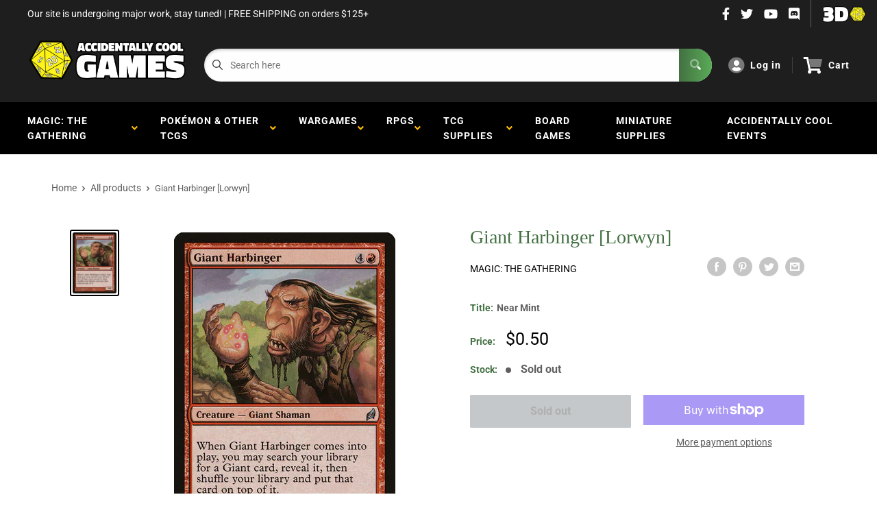

--- FILE ---
content_type: text/html; charset=utf-8
request_url: https://accidentallycoolgames.com/products/mtg-giant-harbingerlorwyn
body_size: 38390
content:
<!doctype html>
<html>

<head>
    <title>Giant Harbinger [Lorwyn]</title>
    <meta charset="utf-8">
    <meta content="IE=edge,chrome=1" http-equiv="X-UA-Compatible">
    <meta name="description" content="Set: Lorwyn Type: Creature — Giant Shaman Uncommon Cost: {4}{R} When Giant Harbinger enters the battlefield, you may search your library for a Giant card, reveal it, then shuffle your library and put that card on top of it.">
    <link rel="canonical" href="https://accidentallycoolgames.com/products/mtg-giant-harbingerlorwyn">
    
<meta property="og:site_name" content="Accidentally Cool Games">
<meta property="og:url" content="https://accidentallycoolgames.com/products/mtg-giant-harbingerlorwyn">
<meta property="og:title" content="Giant Harbinger [Lorwyn]">
<meta property="og:type" content="product">
<meta property="og:description" content="Set: Lorwyn Type: Creature — Giant Shaman Uncommon Cost: {4}{R} When Giant Harbinger enters the battlefield, you may search your library for a Giant card, reveal it, then shuffle your library and put that card on top of it."><meta property="og:price:amount" content="0.30">
  <meta property="og:price:currency" content="USD"><meta property="og:image" content="http://accidentallycoolgames.com/cdn/shop/products/1f72f461-98d7-45e0-9968-9afb240fbf1e_1024x1024.jpg?v=1576716941">
<meta property="og:image:secure_url" content="https://accidentallycoolgames.com/cdn/shop/products/1f72f461-98d7-45e0-9968-9afb240fbf1e_1024x1024.jpg?v=1576716941">

<meta name="twitter:site" content="@">
<meta name="twitter:card" content="summary_large_image">
<meta name="twitter:title" content="Giant Harbinger [Lorwyn]">
<meta name="twitter:description" content="Set: Lorwyn Type: Creature — Giant Shaman Uncommon Cost: {4}{R} When Giant Harbinger enters the battlefield, you may search your library for a Giant card, reveal it, then shuffle your library and put that card on top of it.">
<meta name="twitter:image:width" content="480">
<meta name="twitter:image:height" content="480">
<meta name="twitter:image" content="http://accidentallycoolgames.com/cdn/shop/products/1f72f461-98d7-45e0-9968-9afb240fbf1e_1024x1024.jpg?v=1576716941">

    <meta content="width=device-width,initial-scale=1,shrink-to-fit=no" name="viewport">

    <meta
        content="width=device-width, initial-scale=1, shrink-to-fit=no, minimum-scale=1.0, maximum-scale=1.0, user-scalable=no"
        name="viewport">
    <link rel="icon" href="//accidentallycoolgames.com/cdn/shop/files/ACG_DICE_ONLY_EDIT_small.png?v=1624654821" type="image/x-icon"> 

    <!-- anti-flicker snippet (recommended)  -->
    <style>
        .async-hide {
            opacity: 0 !important
        }
        #mobileNav {
        display: none;
      }
    </style>
        <!--[if (gt IE 9)|!(IE)]><!--><script src="//accidentallycoolgames.com/cdn/shop/t/3/assets/vendor.js?v=76260804611371243491652148448"></script><!--<![endif]-->
    <!--[if lte IE 9]><script src="//accidentallycoolgames.com/cdn/shop/t/3/assets/vendor.js?v=76260804611371243491652148448"></script><![endif]-->

    
<script defer
        type="text/javascript"> (function () { var css = document.createElement('link'); css.href = '//accidentallycoolgames.com/cdn/shop/t/3/assets/mburger.css?v=85232341013250678261611011596'; css.rel = 'stylesheet'; css.type = 'text/css'; document.getElementsByTagName('head')[0].appendChild(css); })(); </script>

    <script defer src="//accidentallycoolgames.com/cdn/shop/t/3/assets/mburger.js?v=29171411513169099261609975436"></script> 
     
       
    
    <link defer href="//accidentallycoolgames.com/cdn/shop/t/3/assets/reset.css?v=153209702691340967971611011609" rel="stylesheet" type="text/css">
                   
                
                     <link href="//accidentallycoolgames.com/cdn/shop/t/3/assets/theme1.css?v=166697486348868358551653544117" rel="stylesheet" type="text/css" media="all" /> 
                       
               
            <link href="//accidentallycoolgames.com/cdn/shop/t/3/assets/generic.css?v=155281477068535322631667362417" rel="stylesheet" type="text/css" />
    <script defer
        type="text/javascript"> (function () { var css = document.createElement('link'); css.href = '//accidentallycoolgames.com/cdn/shop/t/3/assets/variables.css?v=129029868532663084151614208185'; css.rel = 'stylesheet'; css.type = 'text/css'; document.getElementsByTagName('head')[0].appendChild(css); })(); </script>
    <script defer
        type="text/javascript"> (function () { var css = document.createElement('link'); css.href = '//accidentallycoolgames.com/cdn/shop/t/3/assets/advanced-search.scss.css?v=146926769050623578951632810689'; css.rel = 'stylesheet'; css.type = 'text/css'; document.getElementsByTagName('head')[0].appendChild(css); })(); </script>
        <script defer
        type="text/javascript"> (function () { var css = document.createElement('link'); css.href = 'https://cdn.jsdelivr.net/npm/toastify-js/src/toastify.min.css'; css.rel = 'stylesheet'; css.type = 'text/css'; document.getElementsByTagName('head')[0].appendChild(css); })(); </script><script defer
        type="text/javascript"> (function () { var css = document.createElement('link'); css.href = 'https://fonts.googleapis.com/css2?family=Roboto:ital,wght@0,400;0,500;0,700;0,900;1,400&display=swap'; css.rel = 'stylesheet'; css.type = 'text/css'; document.getElementsByTagName('head')[0].appendChild(css); })(); </script><script defer
        type="text/javascript"> (function () { var css = document.createElement('link'); css.href = 'https://pro.fontawesome.com/releases/v5.14.0/css/all.css'; css.rel = 'stylesheet'; css.type = 'text/css'; document.getElementsByTagName('head')[0].appendChild(css); })(); </script><script defer src="https://cdnjs.cloudflare.com/ajax/libs/jQuery.mmenu/8.5.20/mmenu.js"></script>

    <script defer
        type="text/javascript"> (function () { var css = document.createElement('link'); css.href = 'https://cdnjs.cloudflare.com/ajax/libs/jQuery.mmenu/8.5.14/mmenu.min.css'; css.rel = 'stylesheet'; css.type = 'text/css'; document.getElementsByTagName('head')[0].appendChild(css); })(); </script>
    
    <script>window.performance && window.performance.mark && window.performance.mark('shopify.content_for_header.start');</script><meta id="shopify-digital-wallet" name="shopify-digital-wallet" content="/28300771467/digital_wallets/dialog">
<meta name="shopify-checkout-api-token" content="924e0575b4d4b42ab22380624316b140">
<link rel="alternate" type="application/json+oembed" href="https://accidentallycoolgames.com/products/mtg-giant-harbingerlorwyn.oembed">
<script async="async" src="/checkouts/internal/preloads.js?locale=en-US"></script>
<link rel="preconnect" href="https://shop.app" crossorigin="anonymous">
<script async="async" src="https://shop.app/checkouts/internal/preloads.js?locale=en-US&shop_id=28300771467" crossorigin="anonymous"></script>
<script id="apple-pay-shop-capabilities" type="application/json">{"shopId":28300771467,"countryCode":"US","currencyCode":"USD","merchantCapabilities":["supports3DS"],"merchantId":"gid:\/\/shopify\/Shop\/28300771467","merchantName":"Accidentally Cool Games","requiredBillingContactFields":["postalAddress","email","phone"],"requiredShippingContactFields":["postalAddress","email","phone"],"shippingType":"shipping","supportedNetworks":["visa","masterCard","amex","discover","elo","jcb"],"total":{"type":"pending","label":"Accidentally Cool Games","amount":"1.00"},"shopifyPaymentsEnabled":true,"supportsSubscriptions":true}</script>
<script id="shopify-features" type="application/json">{"accessToken":"924e0575b4d4b42ab22380624316b140","betas":["rich-media-storefront-analytics"],"domain":"accidentallycoolgames.com","predictiveSearch":true,"shopId":28300771467,"locale":"en"}</script>
<script>var Shopify = Shopify || {};
Shopify.shop = "accidentally-cool-games.myshopify.com";
Shopify.locale = "en";
Shopify.currency = {"active":"USD","rate":"1.0"};
Shopify.country = "US";
Shopify.theme = {"name":"BinderPOS Theme Premium","id":98027634827,"schema_name":"Premium-Multi","schema_version":"6c0beeda","theme_store_id":null,"role":"main"};
Shopify.theme.handle = "null";
Shopify.theme.style = {"id":null,"handle":null};
Shopify.cdnHost = "accidentallycoolgames.com/cdn";
Shopify.routes = Shopify.routes || {};
Shopify.routes.root = "/";</script>
<script type="module">!function(o){(o.Shopify=o.Shopify||{}).modules=!0}(window);</script>
<script>!function(o){function n(){var o=[];function n(){o.push(Array.prototype.slice.apply(arguments))}return n.q=o,n}var t=o.Shopify=o.Shopify||{};t.loadFeatures=n(),t.autoloadFeatures=n()}(window);</script>
<script>
  window.ShopifyPay = window.ShopifyPay || {};
  window.ShopifyPay.apiHost = "shop.app\/pay";
  window.ShopifyPay.redirectState = null;
</script>
<script id="shop-js-analytics" type="application/json">{"pageType":"product"}</script>
<script defer="defer" async type="module" src="//accidentallycoolgames.com/cdn/shopifycloud/shop-js/modules/v2/client.init-shop-cart-sync_BT-GjEfc.en.esm.js"></script>
<script defer="defer" async type="module" src="//accidentallycoolgames.com/cdn/shopifycloud/shop-js/modules/v2/chunk.common_D58fp_Oc.esm.js"></script>
<script defer="defer" async type="module" src="//accidentallycoolgames.com/cdn/shopifycloud/shop-js/modules/v2/chunk.modal_xMitdFEc.esm.js"></script>
<script type="module">
  await import("//accidentallycoolgames.com/cdn/shopifycloud/shop-js/modules/v2/client.init-shop-cart-sync_BT-GjEfc.en.esm.js");
await import("//accidentallycoolgames.com/cdn/shopifycloud/shop-js/modules/v2/chunk.common_D58fp_Oc.esm.js");
await import("//accidentallycoolgames.com/cdn/shopifycloud/shop-js/modules/v2/chunk.modal_xMitdFEc.esm.js");

  window.Shopify.SignInWithShop?.initShopCartSync?.({"fedCMEnabled":true,"windoidEnabled":true});

</script>
<script>
  window.Shopify = window.Shopify || {};
  if (!window.Shopify.featureAssets) window.Shopify.featureAssets = {};
  window.Shopify.featureAssets['shop-js'] = {"shop-cart-sync":["modules/v2/client.shop-cart-sync_DZOKe7Ll.en.esm.js","modules/v2/chunk.common_D58fp_Oc.esm.js","modules/v2/chunk.modal_xMitdFEc.esm.js"],"init-fed-cm":["modules/v2/client.init-fed-cm_B6oLuCjv.en.esm.js","modules/v2/chunk.common_D58fp_Oc.esm.js","modules/v2/chunk.modal_xMitdFEc.esm.js"],"shop-cash-offers":["modules/v2/client.shop-cash-offers_D2sdYoxE.en.esm.js","modules/v2/chunk.common_D58fp_Oc.esm.js","modules/v2/chunk.modal_xMitdFEc.esm.js"],"shop-login-button":["modules/v2/client.shop-login-button_QeVjl5Y3.en.esm.js","modules/v2/chunk.common_D58fp_Oc.esm.js","modules/v2/chunk.modal_xMitdFEc.esm.js"],"pay-button":["modules/v2/client.pay-button_DXTOsIq6.en.esm.js","modules/v2/chunk.common_D58fp_Oc.esm.js","modules/v2/chunk.modal_xMitdFEc.esm.js"],"shop-button":["modules/v2/client.shop-button_DQZHx9pm.en.esm.js","modules/v2/chunk.common_D58fp_Oc.esm.js","modules/v2/chunk.modal_xMitdFEc.esm.js"],"avatar":["modules/v2/client.avatar_BTnouDA3.en.esm.js"],"init-windoid":["modules/v2/client.init-windoid_CR1B-cfM.en.esm.js","modules/v2/chunk.common_D58fp_Oc.esm.js","modules/v2/chunk.modal_xMitdFEc.esm.js"],"init-shop-for-new-customer-accounts":["modules/v2/client.init-shop-for-new-customer-accounts_C_vY_xzh.en.esm.js","modules/v2/client.shop-login-button_QeVjl5Y3.en.esm.js","modules/v2/chunk.common_D58fp_Oc.esm.js","modules/v2/chunk.modal_xMitdFEc.esm.js"],"init-shop-email-lookup-coordinator":["modules/v2/client.init-shop-email-lookup-coordinator_BI7n9ZSv.en.esm.js","modules/v2/chunk.common_D58fp_Oc.esm.js","modules/v2/chunk.modal_xMitdFEc.esm.js"],"init-shop-cart-sync":["modules/v2/client.init-shop-cart-sync_BT-GjEfc.en.esm.js","modules/v2/chunk.common_D58fp_Oc.esm.js","modules/v2/chunk.modal_xMitdFEc.esm.js"],"shop-toast-manager":["modules/v2/client.shop-toast-manager_DiYdP3xc.en.esm.js","modules/v2/chunk.common_D58fp_Oc.esm.js","modules/v2/chunk.modal_xMitdFEc.esm.js"],"init-customer-accounts":["modules/v2/client.init-customer-accounts_D9ZNqS-Q.en.esm.js","modules/v2/client.shop-login-button_QeVjl5Y3.en.esm.js","modules/v2/chunk.common_D58fp_Oc.esm.js","modules/v2/chunk.modal_xMitdFEc.esm.js"],"init-customer-accounts-sign-up":["modules/v2/client.init-customer-accounts-sign-up_iGw4briv.en.esm.js","modules/v2/client.shop-login-button_QeVjl5Y3.en.esm.js","modules/v2/chunk.common_D58fp_Oc.esm.js","modules/v2/chunk.modal_xMitdFEc.esm.js"],"shop-follow-button":["modules/v2/client.shop-follow-button_CqMgW2wH.en.esm.js","modules/v2/chunk.common_D58fp_Oc.esm.js","modules/v2/chunk.modal_xMitdFEc.esm.js"],"checkout-modal":["modules/v2/client.checkout-modal_xHeaAweL.en.esm.js","modules/v2/chunk.common_D58fp_Oc.esm.js","modules/v2/chunk.modal_xMitdFEc.esm.js"],"shop-login":["modules/v2/client.shop-login_D91U-Q7h.en.esm.js","modules/v2/chunk.common_D58fp_Oc.esm.js","modules/v2/chunk.modal_xMitdFEc.esm.js"],"lead-capture":["modules/v2/client.lead-capture_BJmE1dJe.en.esm.js","modules/v2/chunk.common_D58fp_Oc.esm.js","modules/v2/chunk.modal_xMitdFEc.esm.js"],"payment-terms":["modules/v2/client.payment-terms_Ci9AEqFq.en.esm.js","modules/v2/chunk.common_D58fp_Oc.esm.js","modules/v2/chunk.modal_xMitdFEc.esm.js"]};
</script>
<script>(function() {
  var isLoaded = false;
  function asyncLoad() {
    if (isLoaded) return;
    isLoaded = true;
    var urls = ["https:\/\/app.binderpos.com\/external\/shopify\/storeCredit\/script?shop=accidentally-cool-games.myshopify.com","https:\/\/app.binderpos.com\/external\/shopify\/buylist\/script?shop=accidentally-cool-games.myshopify.com","https:\/\/sdks.automizely.com\/conversions\/v1\/conversions.js?app_connection_id=5e2557a5a3e8467b982f1f04b1b04ea9\u0026mapped_org_id=f53e2bc811856154f387f7202f8befe0_v1\u0026shop=accidentally-cool-games.myshopify.com"];
    for (var i = 0; i < urls.length; i++) {
      var s = document.createElement('script');
      s.type = 'text/javascript';
      s.async = true;
      s.src = urls[i];
      var x = document.getElementsByTagName('script')[0];
      x.parentNode.insertBefore(s, x);
    }
  };
  if(window.attachEvent) {
    window.attachEvent('onload', asyncLoad);
  } else {
    window.addEventListener('load', asyncLoad, false);
  }
})();</script>
<script id="__st">var __st={"a":28300771467,"offset":-21600,"reqid":"d0a2d4be-6bb4-40c2-8656-e97a68e9c61e-1769238678","pageurl":"accidentallycoolgames.com\/products\/mtg-giant-harbingerlorwyn","u":"fd5787a3883c","p":"product","rtyp":"product","rid":4395519312011};</script>
<script>window.ShopifyPaypalV4VisibilityTracking = true;</script>
<script id="captcha-bootstrap">!function(){'use strict';const t='contact',e='account',n='new_comment',o=[[t,t],['blogs',n],['comments',n],[t,'customer']],c=[[e,'customer_login'],[e,'guest_login'],[e,'recover_customer_password'],[e,'create_customer']],r=t=>t.map((([t,e])=>`form[action*='/${t}']:not([data-nocaptcha='true']) input[name='form_type'][value='${e}']`)).join(','),a=t=>()=>t?[...document.querySelectorAll(t)].map((t=>t.form)):[];function s(){const t=[...o],e=r(t);return a(e)}const i='password',u='form_key',d=['recaptcha-v3-token','g-recaptcha-response','h-captcha-response',i],f=()=>{try{return window.sessionStorage}catch{return}},m='__shopify_v',_=t=>t.elements[u];function p(t,e,n=!1){try{const o=window.sessionStorage,c=JSON.parse(o.getItem(e)),{data:r}=function(t){const{data:e,action:n}=t;return t[m]||n?{data:e,action:n}:{data:t,action:n}}(c);for(const[e,n]of Object.entries(r))t.elements[e]&&(t.elements[e].value=n);n&&o.removeItem(e)}catch(o){console.error('form repopulation failed',{error:o})}}const l='form_type',E='cptcha';function T(t){t.dataset[E]=!0}const w=window,h=w.document,L='Shopify',v='ce_forms',y='captcha';let A=!1;((t,e)=>{const n=(g='f06e6c50-85a8-45c8-87d0-21a2b65856fe',I='https://cdn.shopify.com/shopifycloud/storefront-forms-hcaptcha/ce_storefront_forms_captcha_hcaptcha.v1.5.2.iife.js',D={infoText:'Protected by hCaptcha',privacyText:'Privacy',termsText:'Terms'},(t,e,n)=>{const o=w[L][v],c=o.bindForm;if(c)return c(t,g,e,D).then(n);var r;o.q.push([[t,g,e,D],n]),r=I,A||(h.body.append(Object.assign(h.createElement('script'),{id:'captcha-provider',async:!0,src:r})),A=!0)});var g,I,D;w[L]=w[L]||{},w[L][v]=w[L][v]||{},w[L][v].q=[],w[L][y]=w[L][y]||{},w[L][y].protect=function(t,e){n(t,void 0,e),T(t)},Object.freeze(w[L][y]),function(t,e,n,w,h,L){const[v,y,A,g]=function(t,e,n){const i=e?o:[],u=t?c:[],d=[...i,...u],f=r(d),m=r(i),_=r(d.filter((([t,e])=>n.includes(e))));return[a(f),a(m),a(_),s()]}(w,h,L),I=t=>{const e=t.target;return e instanceof HTMLFormElement?e:e&&e.form},D=t=>v().includes(t);t.addEventListener('submit',(t=>{const e=I(t);if(!e)return;const n=D(e)&&!e.dataset.hcaptchaBound&&!e.dataset.recaptchaBound,o=_(e),c=g().includes(e)&&(!o||!o.value);(n||c)&&t.preventDefault(),c&&!n&&(function(t){try{if(!f())return;!function(t){const e=f();if(!e)return;const n=_(t);if(!n)return;const o=n.value;o&&e.removeItem(o)}(t);const e=Array.from(Array(32),(()=>Math.random().toString(36)[2])).join('');!function(t,e){_(t)||t.append(Object.assign(document.createElement('input'),{type:'hidden',name:u})),t.elements[u].value=e}(t,e),function(t,e){const n=f();if(!n)return;const o=[...t.querySelectorAll(`input[type='${i}']`)].map((({name:t})=>t)),c=[...d,...o],r={};for(const[a,s]of new FormData(t).entries())c.includes(a)||(r[a]=s);n.setItem(e,JSON.stringify({[m]:1,action:t.action,data:r}))}(t,e)}catch(e){console.error('failed to persist form',e)}}(e),e.submit())}));const S=(t,e)=>{t&&!t.dataset[E]&&(n(t,e.some((e=>e===t))),T(t))};for(const o of['focusin','change'])t.addEventListener(o,(t=>{const e=I(t);D(e)&&S(e,y())}));const B=e.get('form_key'),M=e.get(l),P=B&&M;t.addEventListener('DOMContentLoaded',(()=>{const t=y();if(P)for(const e of t)e.elements[l].value===M&&p(e,B);[...new Set([...A(),...v().filter((t=>'true'===t.dataset.shopifyCaptcha))])].forEach((e=>S(e,t)))}))}(h,new URLSearchParams(w.location.search),n,t,e,['guest_login'])})(!0,!0)}();</script>
<script integrity="sha256-4kQ18oKyAcykRKYeNunJcIwy7WH5gtpwJnB7kiuLZ1E=" data-source-attribution="shopify.loadfeatures" defer="defer" src="//accidentallycoolgames.com/cdn/shopifycloud/storefront/assets/storefront/load_feature-a0a9edcb.js" crossorigin="anonymous"></script>
<script crossorigin="anonymous" defer="defer" src="//accidentallycoolgames.com/cdn/shopifycloud/storefront/assets/shopify_pay/storefront-65b4c6d7.js?v=20250812"></script>
<script data-source-attribution="shopify.dynamic_checkout.dynamic.init">var Shopify=Shopify||{};Shopify.PaymentButton=Shopify.PaymentButton||{isStorefrontPortableWallets:!0,init:function(){window.Shopify.PaymentButton.init=function(){};var t=document.createElement("script");t.src="https://accidentallycoolgames.com/cdn/shopifycloud/portable-wallets/latest/portable-wallets.en.js",t.type="module",document.head.appendChild(t)}};
</script>
<script data-source-attribution="shopify.dynamic_checkout.buyer_consent">
  function portableWalletsHideBuyerConsent(e){var t=document.getElementById("shopify-buyer-consent"),n=document.getElementById("shopify-subscription-policy-button");t&&n&&(t.classList.add("hidden"),t.setAttribute("aria-hidden","true"),n.removeEventListener("click",e))}function portableWalletsShowBuyerConsent(e){var t=document.getElementById("shopify-buyer-consent"),n=document.getElementById("shopify-subscription-policy-button");t&&n&&(t.classList.remove("hidden"),t.removeAttribute("aria-hidden"),n.addEventListener("click",e))}window.Shopify?.PaymentButton&&(window.Shopify.PaymentButton.hideBuyerConsent=portableWalletsHideBuyerConsent,window.Shopify.PaymentButton.showBuyerConsent=portableWalletsShowBuyerConsent);
</script>
<script>
  function portableWalletsCleanup(e){e&&e.src&&console.error("Failed to load portable wallets script "+e.src);var t=document.querySelectorAll("shopify-accelerated-checkout .shopify-payment-button__skeleton, shopify-accelerated-checkout-cart .wallet-cart-button__skeleton"),e=document.getElementById("shopify-buyer-consent");for(let e=0;e<t.length;e++)t[e].remove();e&&e.remove()}function portableWalletsNotLoadedAsModule(e){e instanceof ErrorEvent&&"string"==typeof e.message&&e.message.includes("import.meta")&&"string"==typeof e.filename&&e.filename.includes("portable-wallets")&&(window.removeEventListener("error",portableWalletsNotLoadedAsModule),window.Shopify.PaymentButton.failedToLoad=e,"loading"===document.readyState?document.addEventListener("DOMContentLoaded",window.Shopify.PaymentButton.init):window.Shopify.PaymentButton.init())}window.addEventListener("error",portableWalletsNotLoadedAsModule);
</script>

<script type="module" src="https://accidentallycoolgames.com/cdn/shopifycloud/portable-wallets/latest/portable-wallets.en.js" onError="portableWalletsCleanup(this)" crossorigin="anonymous"></script>
<script nomodule>
  document.addEventListener("DOMContentLoaded", portableWalletsCleanup);
</script>

<link id="shopify-accelerated-checkout-styles" rel="stylesheet" media="screen" href="https://accidentallycoolgames.com/cdn/shopifycloud/portable-wallets/latest/accelerated-checkout-backwards-compat.css" crossorigin="anonymous">
<style id="shopify-accelerated-checkout-cart">
        #shopify-buyer-consent {
  margin-top: 1em;
  display: inline-block;
  width: 100%;
}

#shopify-buyer-consent.hidden {
  display: none;
}

#shopify-subscription-policy-button {
  background: none;
  border: none;
  padding: 0;
  text-decoration: underline;
  font-size: inherit;
  cursor: pointer;
}

#shopify-subscription-policy-button::before {
  box-shadow: none;
}

      </style>

<script>window.performance && window.performance.mark && window.performance.mark('shopify.content_for_header.end');</script>

    <!-- Header hook for plugins --><script src="https://ajax.googleapis.com/ajax/libs/jquery/3.5.1/jquery.min.js"></script>

    <script src="//accidentallycoolgames.com/cdn/shopifycloud/storefront/assets/themes_support/api.jquery-7ab1a3a4.js" type="text/javascript"></script>
    <script src="//accidentallycoolgames.com/cdn/s/javascripts/currencies.js" type="text/javascript"></script>
<link defer rel="stylesheet" href="https://unpkg.com/flickity@2/dist/flickity.min.css">
    <script src="//accidentallycoolgames.com/cdn/shopifycloud/storefront/assets/themes_support/option_selection-b017cd28.js" type="text/javascript"></script>

    <script defer
        type="text/javascript"> (function () { var css = document.createElement('link'); css.href = '//accidentallycoolgames.com/cdn/shop/t/3/assets/animations.css?v=137973300766071970631611011587'; css.rel = 'stylesheet'; css.type = 'text/css'; document.getElementsByTagName('head')[0].appendChild(css); })(); </script>
    <script defer
        type="text/javascript"> (function () { var css = document.createElement('link'); css.href = '//accidentallycoolgames.com/cdn/shop/t/3/assets/loader.css?v=102325571689108952331611011586'; css.rel = 'stylesheet'; css.type = 'text/css'; document.getElementsByTagName('head')[0].appendChild(css); })(); </script>
    <script src="//accidentallycoolgames.com/cdn/shop/t/3/assets/theme.js?v=81407425934660752091705535961" defer></script>
    
  <script type="application/ld+json">
  {
    "@context": "http://schema.org",
    "@type": "Product",
    "offers": [{
          "@type": "Offer",
          "name": "Near Mint",
          "availability":"https://schema.org/OutOfStock",
          "price": 0.5,
          "priceCurrency": "USD",
          "priceValidUntil": "2026-02-03","sku": "LRW-169-EN-NF-0","url": "/products/mtg-giant-harbingerlorwyn?variant=31529942646923"
        },
{
          "@type": "Offer",
          "name": "Lightly Played",
          "availability":"https://schema.org/OutOfStock",
          "price": 0.4,
          "priceCurrency": "USD",
          "priceValidUntil": "2026-02-03","sku": "LRW-169-EN-NF-1","url": "/products/mtg-giant-harbingerlorwyn?variant=31529942876299"
        },
{
          "@type": "Offer",
          "name": "Moderately Played",
          "availability":"https://schema.org/OutOfStock",
          "price": 0.4,
          "priceCurrency": "USD",
          "priceValidUntil": "2026-02-03","sku": "LRW-169-EN-NF-2","url": "/products/mtg-giant-harbingerlorwyn?variant=31529943040139"
        },
{
          "@type": "Offer",
          "name": "Heavily Played",
          "availability":"https://schema.org/OutOfStock",
          "price": 0.3,
          "priceCurrency": "USD",
          "priceValidUntil": "2026-02-03","sku": "LRW-169-EN-NF-3","url": "/products/mtg-giant-harbingerlorwyn?variant=31529943236747"
        },
{
          "@type": "Offer",
          "name": "Damaged",
          "availability":"https://schema.org/OutOfStock",
          "price": 0.3,
          "priceCurrency": "USD",
          "priceValidUntil": "2026-02-03","sku": "LRW-169-EN-NF-4","url": "/products/mtg-giant-harbingerlorwyn?variant=31529943498891"
        },
{
          "@type": "Offer",
          "name": "Near Mint Foil",
          "availability":"https://schema.org/OutOfStock",
          "price": 2.6,
          "priceCurrency": "USD",
          "priceValidUntil": "2026-02-03","sku": "undefined-F-0","url": "/products/mtg-giant-harbingerlorwyn?variant=31529943695499"
        },
{
          "@type": "Offer",
          "name": "Lightly Played Foil",
          "availability":"https://schema.org/OutOfStock",
          "price": 2.2,
          "priceCurrency": "USD",
          "priceValidUntil": "2026-02-03","sku": "undefined-F-1","url": "/products/mtg-giant-harbingerlorwyn?variant=31529943892107"
        },
{
          "@type": "Offer",
          "name": "Moderately Played Foil",
          "availability":"https://schema.org/OutOfStock",
          "price": 2.0,
          "priceCurrency": "USD",
          "priceValidUntil": "2026-02-03","sku": "undefined-F-2","url": "/products/mtg-giant-harbingerlorwyn?variant=31529944088715"
        },
{
          "@type": "Offer",
          "name": "Heavily Played Foil",
          "availability":"https://schema.org/OutOfStock",
          "price": 1.8,
          "priceCurrency": "USD",
          "priceValidUntil": "2026-02-03","sku": "undefined-F-3","url": "/products/mtg-giant-harbingerlorwyn?variant=31529944318091"
        },
{
          "@type": "Offer",
          "name": "Damaged Foil",
          "availability":"https://schema.org/OutOfStock",
          "price": 1.4,
          "priceCurrency": "USD",
          "priceValidUntil": "2026-02-03","sku": "undefined-F-4","url": "/products/mtg-giant-harbingerlorwyn?variant=31529944514699"
        }
],
    "brand": {
      "name": "Magic: The Gathering"
    },
    "name": "Giant Harbinger [Lorwyn]",
    "description": "\n                      \n                        \n                          Set: \n                          Lorwyn\n                        \n                        \n                          Type: \n                          Creature — Giant Shaman\n                        Uncommon\n                        \n                          Cost: \n                          {4}{R}\n                        \n                      \n                    \nWhen Giant Harbinger enters the battlefield, you may search your library for a Giant card, reveal it, then shuffle your library and put that card on top of it.\n\n",
    "category": "MTG Single",
    "url": "/products/mtg-giant-harbingerlorwyn",
    "sku": "LRW-169-EN-NF-0",
    "image": {
      "@type": "ImageObject",
      "url": "https://accidentallycoolgames.com/cdn/shop/products/1f72f461-98d7-45e0-9968-9afb240fbf1e_1024x.jpg?v=1576716941",
      "image": "https://accidentallycoolgames.com/cdn/shop/products/1f72f461-98d7-45e0-9968-9afb240fbf1e_1024x.jpg?v=1576716941",
      "name": "Giant Harbinger [Lorwyn]",
      "width": "1024",
      "height": "1024"
    }
  }
  </script>



  <script type="application/ld+json">
  {
    "@context": "http://schema.org",
    "@type": "BreadcrumbList",
  "itemListElement": [{
      "@type": "ListItem",
      "position": 1,
      "name": "Home",
      "item": "https://accidentallycoolgames.com"
    },{
          "@type": "ListItem",
          "position": 2,
          "name": "Giant Harbinger [Lorwyn]",
          "item": "https://accidentallycoolgames.com/products/mtg-giant-harbingerlorwyn"
        }]
  }
  </script>

<script>
        // This allows to expose several variables to the global scope, to be used in scripts
        window.theme = {
          pageType: "product",
          cartCount: 0,
          moneyFormat: "${{amount}}",
          moneyWithCurrencyFormat: "${{amount}} USD",
          showDiscount: false,
          discountMode: "saving",
          searchMode: "product,article,page",
          cartType: "message",
          permanentDomain: "accidentally-cool-games.myshopify.com",
          themeChoice: "Theme_One"
        };
  
        window.routes = {
          rootUrl: "\/",
          rootUrlWithoutSlash: '',
          cartUrl: "\/cart",
          cartAddUrl: "\/cart\/add",
          cartChangeUrl: "\/cart\/change",
          searchUrl: "\/search",
          productRecommendationsUrl: "\/recommendations\/products"
        };
  
        window.languages = {
          productRegularPrice: "Regular price",
          productSalePrice: "Sale price",
          collectionOnSaleLabel: "Save {{savings}}",
          productFormUnavailable: "Unavailable",
          productFormAddToCart: "Add to cart",
          productFormSoldOut: "Sold out",
          productAdded: "Product has been added to your cart",
          productAddedShort: "Added!",
          shippingEstimatorNoResults: "No shipping could be found for your address.",
          shippingEstimatorOneResult: "There is one shipping rate for your address:",
          shippingEstimatorMultipleResults: "There are {{count}} shipping rates for your address:",
          shippingEstimatorErrors: "There are some errors:"
        };
  
        window.lazySizesConfig = {
          loadHidden: false,
          hFac: 0.8,
          expFactor: 3,
          customMedia: {
            '--phone': '(max-width: 640px)',
            '--tablet': '(min-width: 641px) and (max-width: 1023px)',
            '--lap': '(min-width: 1024px)'
          }
        };
  
        document.documentElement.className = document.documentElement.className.replace('no-js', 'js');
      </script>
       <script src="//accidentallycoolgames.com/cdn/shop/t/3/assets/application.js?v=59730235117051044051663120092"></script><script>
        let binderWishlist = null;
    </script>
    <link defer href="//accidentallycoolgames.com/cdn/shop/t/3/assets/predictive.css?v=181835530354501345831661390112" rel="stylesheet" type="text/css">
    <script src="//accidentallycoolgames.com/cdn/shop/t/3/assets/predictiveSearch.js?v=30241401215181219341663120087" type="text/javascript"></script>
    <script src="//accidentallycoolgames.com/cdn/shop/t/3/assets/custom.js?v=111603181540343972631609975489" type="text/javascript"></script>
    <script>
  var TapMangoShopify={};
  
  (function(t){
    var n,i=t.getElementsByTagName("script")[0];
    n=t.createElement("script");
    n.type="text/javascript";
    n.async=true;
    n.src ="https://shopify.tapmango.com/store/57cb81e0-de40-4659-b796-8770c242ca88";
    i.parentNode.insertBefore(n,i);
  })(document);
</script> <link href="https://monorail-edge.shopifysvc.com" rel="dns-prefetch">
<script>(function(){if ("sendBeacon" in navigator && "performance" in window) {try {var session_token_from_headers = performance.getEntriesByType('navigation')[0].serverTiming.find(x => x.name == '_s').description;} catch {var session_token_from_headers = undefined;}var session_cookie_matches = document.cookie.match(/_shopify_s=([^;]*)/);var session_token_from_cookie = session_cookie_matches && session_cookie_matches.length === 2 ? session_cookie_matches[1] : "";var session_token = session_token_from_headers || session_token_from_cookie || "";function handle_abandonment_event(e) {var entries = performance.getEntries().filter(function(entry) {return /monorail-edge.shopifysvc.com/.test(entry.name);});if (!window.abandonment_tracked && entries.length === 0) {window.abandonment_tracked = true;var currentMs = Date.now();var navigation_start = performance.timing.navigationStart;var payload = {shop_id: 28300771467,url: window.location.href,navigation_start,duration: currentMs - navigation_start,session_token,page_type: "product"};window.navigator.sendBeacon("https://monorail-edge.shopifysvc.com/v1/produce", JSON.stringify({schema_id: "online_store_buyer_site_abandonment/1.1",payload: payload,metadata: {event_created_at_ms: currentMs,event_sent_at_ms: currentMs}}));}}window.addEventListener('pagehide', handle_abandonment_event);}}());</script>
<script id="web-pixels-manager-setup">(function e(e,d,r,n,o){if(void 0===o&&(o={}),!Boolean(null===(a=null===(i=window.Shopify)||void 0===i?void 0:i.analytics)||void 0===a?void 0:a.replayQueue)){var i,a;window.Shopify=window.Shopify||{};var t=window.Shopify;t.analytics=t.analytics||{};var s=t.analytics;s.replayQueue=[],s.publish=function(e,d,r){return s.replayQueue.push([e,d,r]),!0};try{self.performance.mark("wpm:start")}catch(e){}var l=function(){var e={modern:/Edge?\/(1{2}[4-9]|1[2-9]\d|[2-9]\d{2}|\d{4,})\.\d+(\.\d+|)|Firefox\/(1{2}[4-9]|1[2-9]\d|[2-9]\d{2}|\d{4,})\.\d+(\.\d+|)|Chrom(ium|e)\/(9{2}|\d{3,})\.\d+(\.\d+|)|(Maci|X1{2}).+ Version\/(15\.\d+|(1[6-9]|[2-9]\d|\d{3,})\.\d+)([,.]\d+|)( \(\w+\)|)( Mobile\/\w+|) Safari\/|Chrome.+OPR\/(9{2}|\d{3,})\.\d+\.\d+|(CPU[ +]OS|iPhone[ +]OS|CPU[ +]iPhone|CPU IPhone OS|CPU iPad OS)[ +]+(15[._]\d+|(1[6-9]|[2-9]\d|\d{3,})[._]\d+)([._]\d+|)|Android:?[ /-](13[3-9]|1[4-9]\d|[2-9]\d{2}|\d{4,})(\.\d+|)(\.\d+|)|Android.+Firefox\/(13[5-9]|1[4-9]\d|[2-9]\d{2}|\d{4,})\.\d+(\.\d+|)|Android.+Chrom(ium|e)\/(13[3-9]|1[4-9]\d|[2-9]\d{2}|\d{4,})\.\d+(\.\d+|)|SamsungBrowser\/([2-9]\d|\d{3,})\.\d+/,legacy:/Edge?\/(1[6-9]|[2-9]\d|\d{3,})\.\d+(\.\d+|)|Firefox\/(5[4-9]|[6-9]\d|\d{3,})\.\d+(\.\d+|)|Chrom(ium|e)\/(5[1-9]|[6-9]\d|\d{3,})\.\d+(\.\d+|)([\d.]+$|.*Safari\/(?![\d.]+ Edge\/[\d.]+$))|(Maci|X1{2}).+ Version\/(10\.\d+|(1[1-9]|[2-9]\d|\d{3,})\.\d+)([,.]\d+|)( \(\w+\)|)( Mobile\/\w+|) Safari\/|Chrome.+OPR\/(3[89]|[4-9]\d|\d{3,})\.\d+\.\d+|(CPU[ +]OS|iPhone[ +]OS|CPU[ +]iPhone|CPU IPhone OS|CPU iPad OS)[ +]+(10[._]\d+|(1[1-9]|[2-9]\d|\d{3,})[._]\d+)([._]\d+|)|Android:?[ /-](13[3-9]|1[4-9]\d|[2-9]\d{2}|\d{4,})(\.\d+|)(\.\d+|)|Mobile Safari.+OPR\/([89]\d|\d{3,})\.\d+\.\d+|Android.+Firefox\/(13[5-9]|1[4-9]\d|[2-9]\d{2}|\d{4,})\.\d+(\.\d+|)|Android.+Chrom(ium|e)\/(13[3-9]|1[4-9]\d|[2-9]\d{2}|\d{4,})\.\d+(\.\d+|)|Android.+(UC? ?Browser|UCWEB|U3)[ /]?(15\.([5-9]|\d{2,})|(1[6-9]|[2-9]\d|\d{3,})\.\d+)\.\d+|SamsungBrowser\/(5\.\d+|([6-9]|\d{2,})\.\d+)|Android.+MQ{2}Browser\/(14(\.(9|\d{2,})|)|(1[5-9]|[2-9]\d|\d{3,})(\.\d+|))(\.\d+|)|K[Aa][Ii]OS\/(3\.\d+|([4-9]|\d{2,})\.\d+)(\.\d+|)/},d=e.modern,r=e.legacy,n=navigator.userAgent;return n.match(d)?"modern":n.match(r)?"legacy":"unknown"}(),u="modern"===l?"modern":"legacy",c=(null!=n?n:{modern:"",legacy:""})[u],f=function(e){return[e.baseUrl,"/wpm","/b",e.hashVersion,"modern"===e.buildTarget?"m":"l",".js"].join("")}({baseUrl:d,hashVersion:r,buildTarget:u}),m=function(e){var d=e.version,r=e.bundleTarget,n=e.surface,o=e.pageUrl,i=e.monorailEndpoint;return{emit:function(e){var a=e.status,t=e.errorMsg,s=(new Date).getTime(),l=JSON.stringify({metadata:{event_sent_at_ms:s},events:[{schema_id:"web_pixels_manager_load/3.1",payload:{version:d,bundle_target:r,page_url:o,status:a,surface:n,error_msg:t},metadata:{event_created_at_ms:s}}]});if(!i)return console&&console.warn&&console.warn("[Web Pixels Manager] No Monorail endpoint provided, skipping logging."),!1;try{return self.navigator.sendBeacon.bind(self.navigator)(i,l)}catch(e){}var u=new XMLHttpRequest;try{return u.open("POST",i,!0),u.setRequestHeader("Content-Type","text/plain"),u.send(l),!0}catch(e){return console&&console.warn&&console.warn("[Web Pixels Manager] Got an unhandled error while logging to Monorail."),!1}}}}({version:r,bundleTarget:l,surface:e.surface,pageUrl:self.location.href,monorailEndpoint:e.monorailEndpoint});try{o.browserTarget=l,function(e){var d=e.src,r=e.async,n=void 0===r||r,o=e.onload,i=e.onerror,a=e.sri,t=e.scriptDataAttributes,s=void 0===t?{}:t,l=document.createElement("script"),u=document.querySelector("head"),c=document.querySelector("body");if(l.async=n,l.src=d,a&&(l.integrity=a,l.crossOrigin="anonymous"),s)for(var f in s)if(Object.prototype.hasOwnProperty.call(s,f))try{l.dataset[f]=s[f]}catch(e){}if(o&&l.addEventListener("load",o),i&&l.addEventListener("error",i),u)u.appendChild(l);else{if(!c)throw new Error("Did not find a head or body element to append the script");c.appendChild(l)}}({src:f,async:!0,onload:function(){if(!function(){var e,d;return Boolean(null===(d=null===(e=window.Shopify)||void 0===e?void 0:e.analytics)||void 0===d?void 0:d.initialized)}()){var d=window.webPixelsManager.init(e)||void 0;if(d){var r=window.Shopify.analytics;r.replayQueue.forEach((function(e){var r=e[0],n=e[1],o=e[2];d.publishCustomEvent(r,n,o)})),r.replayQueue=[],r.publish=d.publishCustomEvent,r.visitor=d.visitor,r.initialized=!0}}},onerror:function(){return m.emit({status:"failed",errorMsg:"".concat(f," has failed to load")})},sri:function(e){var d=/^sha384-[A-Za-z0-9+/=]+$/;return"string"==typeof e&&d.test(e)}(c)?c:"",scriptDataAttributes:o}),m.emit({status:"loading"})}catch(e){m.emit({status:"failed",errorMsg:(null==e?void 0:e.message)||"Unknown error"})}}})({shopId: 28300771467,storefrontBaseUrl: "https://accidentallycoolgames.com",extensionsBaseUrl: "https://extensions.shopifycdn.com/cdn/shopifycloud/web-pixels-manager",monorailEndpoint: "https://monorail-edge.shopifysvc.com/unstable/produce_batch",surface: "storefront-renderer",enabledBetaFlags: ["2dca8a86"],webPixelsConfigList: [{"id":"830177419","configuration":"{\"hashed_organization_id\":\"f53e2bc811856154f387f7202f8befe0_v1\",\"app_key\":\"accidentally-cool-games\",\"allow_collect_personal_data\":\"true\"}","eventPayloadVersion":"v1","runtimeContext":"STRICT","scriptVersion":"6f6660f15c595d517f203f6e1abcb171","type":"APP","apiClientId":2814809,"privacyPurposes":["ANALYTICS","MARKETING","SALE_OF_DATA"],"dataSharingAdjustments":{"protectedCustomerApprovalScopes":["read_customer_address","read_customer_email","read_customer_name","read_customer_personal_data","read_customer_phone"]}},{"id":"shopify-app-pixel","configuration":"{}","eventPayloadVersion":"v1","runtimeContext":"STRICT","scriptVersion":"0450","apiClientId":"shopify-pixel","type":"APP","privacyPurposes":["ANALYTICS","MARKETING"]},{"id":"shopify-custom-pixel","eventPayloadVersion":"v1","runtimeContext":"LAX","scriptVersion":"0450","apiClientId":"shopify-pixel","type":"CUSTOM","privacyPurposes":["ANALYTICS","MARKETING"]}],isMerchantRequest: false,initData: {"shop":{"name":"Accidentally Cool Games","paymentSettings":{"currencyCode":"USD"},"myshopifyDomain":"accidentally-cool-games.myshopify.com","countryCode":"US","storefrontUrl":"https:\/\/accidentallycoolgames.com"},"customer":null,"cart":null,"checkout":null,"productVariants":[{"price":{"amount":0.5,"currencyCode":"USD"},"product":{"title":"Giant Harbinger [Lorwyn]","vendor":"Magic: The Gathering","id":"4395519312011","untranslatedTitle":"Giant Harbinger [Lorwyn]","url":"\/products\/mtg-giant-harbingerlorwyn","type":"MTG Single"},"id":"31529942646923","image":{"src":"\/\/accidentallycoolgames.com\/cdn\/shop\/products\/1f72f461-98d7-45e0-9968-9afb240fbf1e.jpg?v=1576716941"},"sku":"LRW-169-EN-NF-0","title":"Near Mint","untranslatedTitle":"Near Mint"},{"price":{"amount":0.4,"currencyCode":"USD"},"product":{"title":"Giant Harbinger [Lorwyn]","vendor":"Magic: The Gathering","id":"4395519312011","untranslatedTitle":"Giant Harbinger [Lorwyn]","url":"\/products\/mtg-giant-harbingerlorwyn","type":"MTG Single"},"id":"31529942876299","image":{"src":"\/\/accidentallycoolgames.com\/cdn\/shop\/products\/1f72f461-98d7-45e0-9968-9afb240fbf1e.jpg?v=1576716941"},"sku":"LRW-169-EN-NF-1","title":"Lightly Played","untranslatedTitle":"Lightly Played"},{"price":{"amount":0.4,"currencyCode":"USD"},"product":{"title":"Giant Harbinger [Lorwyn]","vendor":"Magic: The Gathering","id":"4395519312011","untranslatedTitle":"Giant Harbinger [Lorwyn]","url":"\/products\/mtg-giant-harbingerlorwyn","type":"MTG Single"},"id":"31529943040139","image":{"src":"\/\/accidentallycoolgames.com\/cdn\/shop\/products\/1f72f461-98d7-45e0-9968-9afb240fbf1e.jpg?v=1576716941"},"sku":"LRW-169-EN-NF-2","title":"Moderately Played","untranslatedTitle":"Moderately Played"},{"price":{"amount":0.3,"currencyCode":"USD"},"product":{"title":"Giant Harbinger [Lorwyn]","vendor":"Magic: The Gathering","id":"4395519312011","untranslatedTitle":"Giant Harbinger [Lorwyn]","url":"\/products\/mtg-giant-harbingerlorwyn","type":"MTG Single"},"id":"31529943236747","image":{"src":"\/\/accidentallycoolgames.com\/cdn\/shop\/products\/1f72f461-98d7-45e0-9968-9afb240fbf1e.jpg?v=1576716941"},"sku":"LRW-169-EN-NF-3","title":"Heavily Played","untranslatedTitle":"Heavily Played"},{"price":{"amount":0.3,"currencyCode":"USD"},"product":{"title":"Giant Harbinger [Lorwyn]","vendor":"Magic: The Gathering","id":"4395519312011","untranslatedTitle":"Giant Harbinger [Lorwyn]","url":"\/products\/mtg-giant-harbingerlorwyn","type":"MTG Single"},"id":"31529943498891","image":{"src":"\/\/accidentallycoolgames.com\/cdn\/shop\/products\/1f72f461-98d7-45e0-9968-9afb240fbf1e.jpg?v=1576716941"},"sku":"LRW-169-EN-NF-4","title":"Damaged","untranslatedTitle":"Damaged"},{"price":{"amount":2.6,"currencyCode":"USD"},"product":{"title":"Giant Harbinger [Lorwyn]","vendor":"Magic: The Gathering","id":"4395519312011","untranslatedTitle":"Giant Harbinger [Lorwyn]","url":"\/products\/mtg-giant-harbingerlorwyn","type":"MTG Single"},"id":"31529943695499","image":{"src":"\/\/accidentallycoolgames.com\/cdn\/shop\/products\/1f72f461-98d7-45e0-9968-9afb240fbf1e.jpg?v=1576716941"},"sku":"undefined-F-0","title":"Near Mint Foil","untranslatedTitle":"Near Mint Foil"},{"price":{"amount":2.2,"currencyCode":"USD"},"product":{"title":"Giant Harbinger [Lorwyn]","vendor":"Magic: The Gathering","id":"4395519312011","untranslatedTitle":"Giant Harbinger [Lorwyn]","url":"\/products\/mtg-giant-harbingerlorwyn","type":"MTG Single"},"id":"31529943892107","image":{"src":"\/\/accidentallycoolgames.com\/cdn\/shop\/products\/1f72f461-98d7-45e0-9968-9afb240fbf1e.jpg?v=1576716941"},"sku":"undefined-F-1","title":"Lightly Played Foil","untranslatedTitle":"Lightly Played Foil"},{"price":{"amount":2.0,"currencyCode":"USD"},"product":{"title":"Giant Harbinger [Lorwyn]","vendor":"Magic: The Gathering","id":"4395519312011","untranslatedTitle":"Giant Harbinger [Lorwyn]","url":"\/products\/mtg-giant-harbingerlorwyn","type":"MTG Single"},"id":"31529944088715","image":{"src":"\/\/accidentallycoolgames.com\/cdn\/shop\/products\/1f72f461-98d7-45e0-9968-9afb240fbf1e.jpg?v=1576716941"},"sku":"undefined-F-2","title":"Moderately Played Foil","untranslatedTitle":"Moderately Played Foil"},{"price":{"amount":1.8,"currencyCode":"USD"},"product":{"title":"Giant Harbinger [Lorwyn]","vendor":"Magic: The Gathering","id":"4395519312011","untranslatedTitle":"Giant Harbinger [Lorwyn]","url":"\/products\/mtg-giant-harbingerlorwyn","type":"MTG Single"},"id":"31529944318091","image":{"src":"\/\/accidentallycoolgames.com\/cdn\/shop\/products\/1f72f461-98d7-45e0-9968-9afb240fbf1e.jpg?v=1576716941"},"sku":"undefined-F-3","title":"Heavily Played Foil","untranslatedTitle":"Heavily Played Foil"},{"price":{"amount":1.4,"currencyCode":"USD"},"product":{"title":"Giant Harbinger [Lorwyn]","vendor":"Magic: The Gathering","id":"4395519312011","untranslatedTitle":"Giant Harbinger [Lorwyn]","url":"\/products\/mtg-giant-harbingerlorwyn","type":"MTG Single"},"id":"31529944514699","image":{"src":"\/\/accidentallycoolgames.com\/cdn\/shop\/products\/1f72f461-98d7-45e0-9968-9afb240fbf1e.jpg?v=1576716941"},"sku":"undefined-F-4","title":"Damaged Foil","untranslatedTitle":"Damaged Foil"}],"purchasingCompany":null},},"https://accidentallycoolgames.com/cdn","fcfee988w5aeb613cpc8e4bc33m6693e112",{"modern":"","legacy":""},{"shopId":"28300771467","storefrontBaseUrl":"https:\/\/accidentallycoolgames.com","extensionBaseUrl":"https:\/\/extensions.shopifycdn.com\/cdn\/shopifycloud\/web-pixels-manager","surface":"storefront-renderer","enabledBetaFlags":"[\"2dca8a86\"]","isMerchantRequest":"false","hashVersion":"fcfee988w5aeb613cpc8e4bc33m6693e112","publish":"custom","events":"[[\"page_viewed\",{}],[\"product_viewed\",{\"productVariant\":{\"price\":{\"amount\":0.5,\"currencyCode\":\"USD\"},\"product\":{\"title\":\"Giant Harbinger [Lorwyn]\",\"vendor\":\"Magic: The Gathering\",\"id\":\"4395519312011\",\"untranslatedTitle\":\"Giant Harbinger [Lorwyn]\",\"url\":\"\/products\/mtg-giant-harbingerlorwyn\",\"type\":\"MTG Single\"},\"id\":\"31529942646923\",\"image\":{\"src\":\"\/\/accidentallycoolgames.com\/cdn\/shop\/products\/1f72f461-98d7-45e0-9968-9afb240fbf1e.jpg?v=1576716941\"},\"sku\":\"LRW-169-EN-NF-0\",\"title\":\"Near Mint\",\"untranslatedTitle\":\"Near Mint\"}}]]"});</script><script>
  window.ShopifyAnalytics = window.ShopifyAnalytics || {};
  window.ShopifyAnalytics.meta = window.ShopifyAnalytics.meta || {};
  window.ShopifyAnalytics.meta.currency = 'USD';
  var meta = {"product":{"id":4395519312011,"gid":"gid:\/\/shopify\/Product\/4395519312011","vendor":"Magic: The Gathering","type":"MTG Single","handle":"mtg-giant-harbingerlorwyn","variants":[{"id":31529942646923,"price":50,"name":"Giant Harbinger [Lorwyn] - Near Mint","public_title":"Near Mint","sku":"LRW-169-EN-NF-0"},{"id":31529942876299,"price":40,"name":"Giant Harbinger [Lorwyn] - Lightly Played","public_title":"Lightly Played","sku":"LRW-169-EN-NF-1"},{"id":31529943040139,"price":40,"name":"Giant Harbinger [Lorwyn] - Moderately Played","public_title":"Moderately Played","sku":"LRW-169-EN-NF-2"},{"id":31529943236747,"price":30,"name":"Giant Harbinger [Lorwyn] - Heavily Played","public_title":"Heavily Played","sku":"LRW-169-EN-NF-3"},{"id":31529943498891,"price":30,"name":"Giant Harbinger [Lorwyn] - Damaged","public_title":"Damaged","sku":"LRW-169-EN-NF-4"},{"id":31529943695499,"price":260,"name":"Giant Harbinger [Lorwyn] - Near Mint Foil","public_title":"Near Mint Foil","sku":"undefined-F-0"},{"id":31529943892107,"price":220,"name":"Giant Harbinger [Lorwyn] - Lightly Played Foil","public_title":"Lightly Played Foil","sku":"undefined-F-1"},{"id":31529944088715,"price":200,"name":"Giant Harbinger [Lorwyn] - Moderately Played Foil","public_title":"Moderately Played Foil","sku":"undefined-F-2"},{"id":31529944318091,"price":180,"name":"Giant Harbinger [Lorwyn] - Heavily Played Foil","public_title":"Heavily Played Foil","sku":"undefined-F-3"},{"id":31529944514699,"price":140,"name":"Giant Harbinger [Lorwyn] - Damaged Foil","public_title":"Damaged Foil","sku":"undefined-F-4"}],"remote":false},"page":{"pageType":"product","resourceType":"product","resourceId":4395519312011,"requestId":"d0a2d4be-6bb4-40c2-8656-e97a68e9c61e-1769238678"}};
  for (var attr in meta) {
    window.ShopifyAnalytics.meta[attr] = meta[attr];
  }
</script>
<script class="analytics">
  (function () {
    var customDocumentWrite = function(content) {
      var jquery = null;

      if (window.jQuery) {
        jquery = window.jQuery;
      } else if (window.Checkout && window.Checkout.$) {
        jquery = window.Checkout.$;
      }

      if (jquery) {
        jquery('body').append(content);
      }
    };

    var hasLoggedConversion = function(token) {
      if (token) {
        return document.cookie.indexOf('loggedConversion=' + token) !== -1;
      }
      return false;
    }

    var setCookieIfConversion = function(token) {
      if (token) {
        var twoMonthsFromNow = new Date(Date.now());
        twoMonthsFromNow.setMonth(twoMonthsFromNow.getMonth() + 2);

        document.cookie = 'loggedConversion=' + token + '; expires=' + twoMonthsFromNow;
      }
    }

    var trekkie = window.ShopifyAnalytics.lib = window.trekkie = window.trekkie || [];
    if (trekkie.integrations) {
      return;
    }
    trekkie.methods = [
      'identify',
      'page',
      'ready',
      'track',
      'trackForm',
      'trackLink'
    ];
    trekkie.factory = function(method) {
      return function() {
        var args = Array.prototype.slice.call(arguments);
        args.unshift(method);
        trekkie.push(args);
        return trekkie;
      };
    };
    for (var i = 0; i < trekkie.methods.length; i++) {
      var key = trekkie.methods[i];
      trekkie[key] = trekkie.factory(key);
    }
    trekkie.load = function(config) {
      trekkie.config = config || {};
      trekkie.config.initialDocumentCookie = document.cookie;
      var first = document.getElementsByTagName('script')[0];
      var script = document.createElement('script');
      script.type = 'text/javascript';
      script.onerror = function(e) {
        var scriptFallback = document.createElement('script');
        scriptFallback.type = 'text/javascript';
        scriptFallback.onerror = function(error) {
                var Monorail = {
      produce: function produce(monorailDomain, schemaId, payload) {
        var currentMs = new Date().getTime();
        var event = {
          schema_id: schemaId,
          payload: payload,
          metadata: {
            event_created_at_ms: currentMs,
            event_sent_at_ms: currentMs
          }
        };
        return Monorail.sendRequest("https://" + monorailDomain + "/v1/produce", JSON.stringify(event));
      },
      sendRequest: function sendRequest(endpointUrl, payload) {
        // Try the sendBeacon API
        if (window && window.navigator && typeof window.navigator.sendBeacon === 'function' && typeof window.Blob === 'function' && !Monorail.isIos12()) {
          var blobData = new window.Blob([payload], {
            type: 'text/plain'
          });

          if (window.navigator.sendBeacon(endpointUrl, blobData)) {
            return true;
          } // sendBeacon was not successful

        } // XHR beacon

        var xhr = new XMLHttpRequest();

        try {
          xhr.open('POST', endpointUrl);
          xhr.setRequestHeader('Content-Type', 'text/plain');
          xhr.send(payload);
        } catch (e) {
          console.log(e);
        }

        return false;
      },
      isIos12: function isIos12() {
        return window.navigator.userAgent.lastIndexOf('iPhone; CPU iPhone OS 12_') !== -1 || window.navigator.userAgent.lastIndexOf('iPad; CPU OS 12_') !== -1;
      }
    };
    Monorail.produce('monorail-edge.shopifysvc.com',
      'trekkie_storefront_load_errors/1.1',
      {shop_id: 28300771467,
      theme_id: 98027634827,
      app_name: "storefront",
      context_url: window.location.href,
      source_url: "//accidentallycoolgames.com/cdn/s/trekkie.storefront.8d95595f799fbf7e1d32231b9a28fd43b70c67d3.min.js"});

        };
        scriptFallback.async = true;
        scriptFallback.src = '//accidentallycoolgames.com/cdn/s/trekkie.storefront.8d95595f799fbf7e1d32231b9a28fd43b70c67d3.min.js';
        first.parentNode.insertBefore(scriptFallback, first);
      };
      script.async = true;
      script.src = '//accidentallycoolgames.com/cdn/s/trekkie.storefront.8d95595f799fbf7e1d32231b9a28fd43b70c67d3.min.js';
      first.parentNode.insertBefore(script, first);
    };
    trekkie.load(
      {"Trekkie":{"appName":"storefront","development":false,"defaultAttributes":{"shopId":28300771467,"isMerchantRequest":null,"themeId":98027634827,"themeCityHash":"2997816148209477980","contentLanguage":"en","currency":"USD","eventMetadataId":"597e6191-e183-4770-97c9-9692ce1bd302"},"isServerSideCookieWritingEnabled":true,"monorailRegion":"shop_domain","enabledBetaFlags":["65f19447"]},"Session Attribution":{},"S2S":{"facebookCapiEnabled":false,"source":"trekkie-storefront-renderer","apiClientId":580111}}
    );

    var loaded = false;
    trekkie.ready(function() {
      if (loaded) return;
      loaded = true;

      window.ShopifyAnalytics.lib = window.trekkie;

      var originalDocumentWrite = document.write;
      document.write = customDocumentWrite;
      try { window.ShopifyAnalytics.merchantGoogleAnalytics.call(this); } catch(error) {};
      document.write = originalDocumentWrite;

      window.ShopifyAnalytics.lib.page(null,{"pageType":"product","resourceType":"product","resourceId":4395519312011,"requestId":"d0a2d4be-6bb4-40c2-8656-e97a68e9c61e-1769238678","shopifyEmitted":true});

      var match = window.location.pathname.match(/checkouts\/(.+)\/(thank_you|post_purchase)/)
      var token = match? match[1]: undefined;
      if (!hasLoggedConversion(token)) {
        setCookieIfConversion(token);
        window.ShopifyAnalytics.lib.track("Viewed Product",{"currency":"USD","variantId":31529942646923,"productId":4395519312011,"productGid":"gid:\/\/shopify\/Product\/4395519312011","name":"Giant Harbinger [Lorwyn] - Near Mint","price":"0.50","sku":"LRW-169-EN-NF-0","brand":"Magic: The Gathering","variant":"Near Mint","category":"MTG Single","nonInteraction":true,"remote":false},undefined,undefined,{"shopifyEmitted":true});
      window.ShopifyAnalytics.lib.track("monorail:\/\/trekkie_storefront_viewed_product\/1.1",{"currency":"USD","variantId":31529942646923,"productId":4395519312011,"productGid":"gid:\/\/shopify\/Product\/4395519312011","name":"Giant Harbinger [Lorwyn] - Near Mint","price":"0.50","sku":"LRW-169-EN-NF-0","brand":"Magic: The Gathering","variant":"Near Mint","category":"MTG Single","nonInteraction":true,"remote":false,"referer":"https:\/\/accidentallycoolgames.com\/products\/mtg-giant-harbingerlorwyn"});
      }
    });


        var eventsListenerScript = document.createElement('script');
        eventsListenerScript.async = true;
        eventsListenerScript.src = "//accidentallycoolgames.com/cdn/shopifycloud/storefront/assets/shop_events_listener-3da45d37.js";
        document.getElementsByTagName('head')[0].appendChild(eventsListenerScript);

})();</script>
<script
  defer
  src="https://accidentallycoolgames.com/cdn/shopifycloud/perf-kit/shopify-perf-kit-3.0.4.min.js"
  data-application="storefront-renderer"
  data-shop-id="28300771467"
  data-render-region="gcp-us-east1"
  data-page-type="product"
  data-theme-instance-id="98027634827"
  data-theme-name="Premium-Multi"
  data-theme-version="6c0beeda"
  data-monorail-region="shop_domain"
  data-resource-timing-sampling-rate="10"
  data-shs="true"
  data-shs-beacon="true"
  data-shs-export-with-fetch="true"
  data-shs-logs-sample-rate="1"
  data-shs-beacon-endpoint="https://accidentallycoolgames.com/api/collect"
></script>
</head>
  
<body class="bodyScroll  template-product " data-instant-intensity="viewport">
    
                   
                
                        <div id="pageBackground">
    <div class="page-wrapper">
        <header id="primaryHeader">
            <div id="shopify-section-header-1" class="shopify-section"><div class="o-header">
  <div class="m-headerTop ">
    <div class="m-announcementBar">
      <p class="a-announcementBar__text">
        Our site is undergoing major work, stay tuned! | FREE SHIPPING on orders $125+
      </p>
    </div>
    <div class="m-headerTop__socials hidden-mobile">
      <ul class="m-socialIcons">
    
        <li class="a-socialIcons">
            <a href="https://www.facebook.com/Accidentally-Cool-Games-268188866238">
                <i class="fab fa-facebook-f"></i>
            </a>
        </li>
    
    
        <li class="a-socialIcons">
            <a href="https://twitter.com/NobleStormCrow">
                <i class="fab fa-twitter"></i>
            </a>
        </li>
    
    
        <li class="a-socialIcons">
            <a href="https://www.youtube.com/channel/UC1m4xUXRA3HfCCA_JoH553A">
                <i class="fab fa-youtube"></i>
            </a>
        </li>
    
    
    
        <li class="a-socialIcons">
            <a href="https://discord.gg/tPpEYgVxS6">
                <i class="fab fa-discord"></i>
            </a>
        </li>
    
    
    
  </ul>
    </div>
    
    <div class="m-headerTop__c2a hidden-mobile" style="background-color:">
      <a href="">
        <div class="a-button --headerTop">
          <img loading="lazy" class="lazy" data-src="//accidentallycoolgames.com/cdn/shop/files/3D_EDIT_SHORT_x100.png?v=1614201747" alt="">
        </div>
      </a>
    </div>
    
  </div><div class="m-headerMain">
    <div class="m-headerMain__logo">
      <a href="/" class="header__logo-link"><img loading="lazy" class="header__logo-image" src="//accidentallycoolgames.com/cdn/shop/files/ACG_Logo_White_Text_Black_Stroke.png?v=1614194197" alt="Accidentally Cool Games"></a>
    </div>
    <div class="siteSearch__wrap">
      <div class="o-siteSearch">
        <div class="m-siteSearch__input sd_product-search manual_sd_search">
          <input type="search" name="q" class="searchBar__input sd_pro-search" placeholder="Search here" autocomplete="off">
          <div class="sd_dropdown"></div>
        </div>
        <button aria-label="Search" title="Search" class="m-siteSearch__button searchBar__submit" onClick="search()">
          <i class="fad fa-search"></i>
        </button>
      </div>
      <div class="mobileMenu__wrap">
        <a class="mobileMenu__iconMenu anchor-cart-icon" href="/cart">
          <i class="fad fa-shopping-cart">
            <div class="cart-icon-count">
              0
            </div>
          </i>
        </a>
        <a class="mobileMenu__iconMenu" href="/account" aria-label="Account page">
          <i class="fad fa-user-circle"></i>
        </a>
        <a id="#mobileMenu" class="mobileMenu__iconMenu mobileMenu__iconMenu--burger" href="#mobileNav">
          <i class="fad fa-bars"></i>
        </a>
      </div>
    </div>
    <div class="o-headerMenu hidden-mobile">
      <ul class="m-headerMenu__list">
        
        
        <li class="a-headerMenu__item">
          <a href="/account/login" id="customer_login_link">
            <i class="fad fa-user-circle"></i>
            Log in
          </a>
        </li>
        
        
        
        <li class="a-headerMenu__item">
          <a href="/cart" class="anchor-cart-icon">
            <i class="fad fa-shopping-cart">
              <div class="cart-icon-count" style="
                
                  display:none;
                
              ">
                0
              </div>
            </i>
            Cart
          </a>
        </li>
      </ul>
    </div>
  </div>
</div>



<style>.header__logo-image {
      height: 65px !important;
      margin-bottom: 10px;
  }
  
  @media screen and (max-width: 1023px) {
    .header__logo-image {
      height: 30px !important;
    }
  }.anchor-cart-icon .fa-shopping-cart {
    position: relative;
  }

  .cart-icon-count {
    position: absolute;
    top: -8px;
    right: -8px;
    background-color: #25878c;
    z-index: 1;
    border-radius: 100px;
    text-align: center;
    display: flex;
    align-items: center;
    justify-content: center;
    color: white;
    font-size: 10px;
    font-family: "Roboto", sans-serif;
    margin: 0;
    padding: 2px;
    width: 14px;
    font-weight: 500;
  }

  .o-header {
    background: #1e1e1e;
  }

  .a-announcementBar__text,
  .a-headerMenu__item select,
  .a-headerMenu__item {
    color: #ffffff;
  }

  .a-socialIcons a {
    color: #ffffff;
  }

  .m-headerTop {
    border-bottom:1px solid #ffffff  30;
    min-height: 40px;
  }

  .--headerTop {
    padding: 0 16px;
    height: 40px;
    display: flex;
    align-items: center;
    border-radius: 0;
  }

  .m-headerMain {
    display: flex;
    padding: 16px 40px;
    justify-content: space-between;
    align-items: center;
  }

  .m-headerMain__logo {
    flex-shrink: 0;
    margin-right: 24px;
  }

  .m-headerMain__logo a {
    display: block;
    line-height: unset;
  }

  .o-header {
    display: flex;
    flex-direction: column;
  }

  .m-headerTop {
    display: flex;
    flex-direction: row;
    justify-content: space-between;
  }

  .m-announcementBar {
    flex-grow: 1;
    display: flex;
    align-items: center;
    margin-left: 40px;
  }

  .m-headerTop__socials {
    display: flex;
    align-items: center;
    margin-right: 8px;
  }

  .m-headerTop__c2a {
    border-left: 1px solid;
  }

  .titleHeader {
    font-weight: 700;
    font-size: 16px;
    line-height: 18px;
    letter-spacing: 2px;
    mix-blend-mode: soft-light;
  }

  .m-socialIcons {
    display: flex;
    align-items: center;
  }

  .a-socialIcons a {
    padding: 0 8px;
    font-size: 18px;
    line-height: 16px;
  }

  .a-socialIcons:hover a i {
    color: var(--color-primary);
    transition: color 300ms linear;
  }

  .a-socialIcons a i {
    transition: color 300ms linear;
  }

  .mburger {
    width: 48px;
    height: 48px;
    --mb-bar-height: 2px;
  }

  .select2-container-multi .select2-choices .select2-search-choice {
    display: inline-block;
    clear: both;
  }

  .m-sectionTitle {
    margin-bottom: 32px;
    width: -webkit-fit-content;
    width: -moz-fit-content;
    width: fit-content;
  }

  .a-sectionTitle__link {
    text-decoration: none;
    display: flex;
    align-items: center;
  }

  .a-sectionTitle__text {
    padding-right: 16px;
    border-right: 1px solid gray;
    font-weight: 700;
    margin-bottom: 0;
  }

  .a-sectionTitle__button {
    padding-left: 16px;
    color: gray;
  }

  .a-input {
    width: 100%;
    padding: 0 0 0 16px;
    box-shadow: inset 0px 0px 0px 1px;
    border-radius: 4px;
    height: 48px;
    border: none;
  }

  .a-select {
    flex-grow: 1;
    display: flex;
    border-radius: 4px;
    height: 48px;
    padding: 0 16px;
    border: 1px solid;
  }

  .o-siteSearch {
    flex-grow: 1;
    display: flex;
    border-radius: 4px;
    height: 48px;
    box-shadow: inset 0px 2px 4px rgba(0, 0, 0, 0.2);
    border-radius: 100px;
  }

  .o-siteSearch--border {
    box-shadow: inset 0px 0px 0px 1px #BDBDBD;
  }

  .m-siteSearch__select {
    height: 100%;
    border-right: 1px solid;
  }

  .a-siteSearch__select {
    flex-shrink: 0;
    height: 100%;
    width: 128px;
    text-align: center;
    padding: 0 16px;
    text-overflow: ellipsis;
    border-radius: 4px 0 0 4px;
    background: transparent;
    background-position: calc(100% - 16px) 50%;
    background-repeat: no-repeat;
    background-size: 10px;
  }

  .m-siteSearch__input {
    flex-grow: 1;
    height: 100%;
  }

  .m-siteSearch__button {
    flex-shrink: 0;
    width: -webkit-fit-content;
    width: -moz-fit-content;
    width: fit-content;
    border-radius: 0 24px 24px 0;
    background: linear-gradient(271.4deg, #59ac57 0%, #437042 100%);
    padding: 0px 16px;
    cursor: pointer;
  }

  /* Overrides to merge */

  .mainNav__mega {
    padding: 0 40px;
  }

  .megaMenu__col {
    padding: 24px 0px;
    width: 100%;
  }

  .megaMenu__col--featured {
    min-width: 160px;
  }

  /* end overrides */

  /* Header */

  #primaryHeader {
    position: sticky;
    position: -webkit-sticky;
    top: -120px;
    z-index: 5;
  }

  .m-headerMain__logo {
    text-align: center;
  }

  .m-headerMain__logoImg {
    max-width: 100%;
  }

  /* Mega Menu */

  .mainNav__item {
    z-index: 100;
  }

  .mainNav__blackOut {
    position: fixed;
    width: 100%;
    height: 100%;
    background-color: #00000064;
    top: 0;
    right: 0;
    z-index: 50;
    visibility: hidden;
    opacity: 0;
    transition: visibility 300ms linear 300ms, opacity 300ms;
    transition-delay: 150ms;
  }

  .mainNav__item:hover .mainNav__mega {
    visibility: visible;
    opacity: 1;
    transition: visibility 300ms, opacity 300ms;
  }

  .mainNav__mega {
    visibility: hidden;
    opacity: 0;
    transition: visibility 300ms linear 300ms, opacity 300ms;
    transition-delay: 150ms;
  }

  .mainNav__item--blackout:hover+.mainNav__blackOut {
    visibility: visible;
    opacity: 1;
    transition: visibility 300ms linear 0s, opacity 300ms;
  }

  .mainNav__mega li {
    margin-right: 24px;
  }

  .mainNav__mega li:last-child {
    margin-right: 0;
  }

  .megaPromo {
    display: flex;
    align-items: center;
    height: 100%;
  }

  .megaPromo__image {
    border-radius: 4px;
    max-width: 100%;
    height: 100%;
  }

  /* Main nav children */


  .mainNav__child {
    background-color: white;
    transition: background-color 300ms linear;
    border-left: 2px solid transparent;
    border-right: 2px solid transparent;
    transition: border-left 300ms linear;
    border-bottom: 1px solid #BDBDBD24;
  }

  .mainNav__child a:hover {
    background-color: #00000008;
    transition: background-color 300ms linear;
    border-left: 2px solid var(--color-primary);
    transition: border-left 300ms linear;
    margin-left: -2px;
  }

  .mainNav__child-a {
    padding: 10px 10px 3px 10px;
    display: block;
  }

  li.mainNav__grandChild:hover {
    color: var(--color-primary);
  }

  a.mainNav__grandChild-a {
    padding: 0px 0px 0px 20px;
  }

  .mainNav__child-a:hover {
    background-color: transparent !important;
  }

  .mainNav__child:last-child {
    margin-bottom: 0;
  }

  .productPage__price {
    margin-bottom: 16px;
  }

  /* Main nav mega */

  .mainNav__mega {
    border-top: none;
  }

  /* Search bar */

  .a-siteSearch__select {
    -webkit-appearance: none;
    -moz-appearance: none;
    appearance: none;
  }

  .m-siteSearch__button i {
    font-size: 16px;
    color: white;
  }

  /* Slider */

  .slideContents__p {
    margin-bottom: 16px;
  }

  /* Temp hide collection pagination 'stock' count and view select */


  /* Search */

  .siteSearch__wrap {
    display: flex;
    width: 100%;
  }


  .binder_predictiveSearch_price {
    
      display: block;
    
  }


  table.mtg-single-description-table tr td:first-child {
    width: 70px;
  }

  /* Deckbuilder overrides */

  #decklistOpened #decklistWrapper #deckListBody select#gameType {
    padding: 0;
    line-height: unset;
    border: none;
    box-shadow: none;
  }

  .select2-selection .select2-selection--multiple,
  .cardFilter__item .select2-container--default {
    height: 100%;
    display: flex;
    justify-content: center;
    align-items: center;
  }

  span.select2-dropdown.select2-dropdown--below {
    position: relative;
    top: 0;
  }


  .select2-container {
    border-top: 1px solid #FEFEFE;
  }

  .selector-wrapper {
    margin-bottom: 16px;
  }

  .o-siteSearch--newsletter {
    border-radius: 100px;
    overflow: hidden !important;
  }

  .productCard__outOfStockWrap {
    position: absolute;
    width: 100px;
    height: 100px;
    left: 0;
    top: 0;
    z-index: 1000;
  }

  .sd_dropdown {
    padding-left: 19px;
    top: 49px !important;
  }

  .sd_tab {
    display: grid;
    grid-template-columns: 1fr 1fr 1fr 1fr;
  }

  .sd_tab button {
    padding: 6px 0;
    margin: 0;
    border-radius: 0;
    font-size: 10px;
  }

  .sd_product-search input.sd_pro-search {
    background: url(https://storage.googleapis.com/binderpos-libraries/pre-search-new.png) 12px 16px / 15px 15px no-repeat !important;
  }

  input.sd_pro-search {
    border: none !important;
  }
</style>


<style>
  div#shopify-section-sidebar {
    position: sticky;
    top: 73px;
  }
</style>


<script>
  function search() {
    var q = document.querySelector('.sd_pro-search').value;
    window.location = "/search?page=1&q=%2A" + q + "%2A";
  }

  var input = document.querySelector('.searchBar__input');
  // Execute a function when the user releases a key on the keyboard
  input.addEventListener("keyup", function (event) {
    // Number 13 is the "Enter" key on the keyboard
    if (event.keyCode === 13) {
      // Cancel the default action, if needed
      event.preventDefault();
      search();
    }
  });
</script></div>                           
            <div id="shopify-section-nav-1" class="shopify-section hidden-mobile"><nav aria-labelledby="mobileNavigation" id="mobileNav" role="navigation">
  <ul>
    
    <li>
      <a href="/account/login">
        Login
      </a>
    </li>
    
<li>
      <a href="/" >
        Welcome to ACG
      </a><ul><li>
          <a href="/pages/events-google-calendar" >
            Events & In-Store Play
          </a></li><li>
          <a href="/" >
            ACG Member Rewards
          </a></li><li>
          <a href="/products/accidentally-cool-gift-card-2" >
            ACG Gift Cards
          </a></li><li>
          <a href="/collections/preorder-games-with-acg" >
            Current Preorders
          </a></li><li>
          <a href="/pages/contact-us" >
            Contact Us
          </a></li></ul></li><li>
      <a href="/" >
        Trading Card Games
      </a><ul><li>
          <a href="/collections/magic-the-gathering-sealed-product" >
            Magic (MTG) Sealed Product
          </a><ul><li>
              <a href="/collections/magic-the-gathering-booster-boxes" >
                MTG Booster Boxes
              </a>
            </li><li>
              <a href="/collections/magic-the-gathering-bundles-deck-builders-toolkits" >
                MTG Bundles & Toolkits
              </a>
            </li><li>
              <a href="/collections/magic-the-gathering-booster-packs" >
                MTG Booster Packs
              </a>
            </li><li>
              <a href="/collections/magic-the-gathering-preconstructed-decks" >
                MTG Commander Decks
              </a>
            </li><li>
              <a href="/collections/magic-the-gathering-brawl-decks" >
                MTG Brawl Decks
              </a>
            </li><li>
              <a href="/collections/magic-the-gathering-challenger-decks" >
                MTG Challenger Decks
              </a>
            </li><li>
              <a href="/collections/magic-the-gathering-secret-lairs-spellbooks" >
                MTG Secret Lairs & Misc
              </a>
            </li><li>
              <a href="/collections/magic-the-gathering-specialty-games" >
                MTG Specialty Games
              </a>
            </li></ul></li><li>
          <a href="/pages/magic-the-gathering" >
            Magic (MTG) Singles
          </a><ul><li>
              <a href="/collections/mtg-singles-instock" >
                MTG - In Stock Cards
              </a>
            </li><li>
              <a href="/collections/mtg-singles-all-products" >
                MTG - All Cards
              </a>
            </li><li>
              <a href="/pages/magic-the-gathering" >
                MTG - Advanced Search
              </a>
            </li><li>
              <a href="#buylist" >
                The ACG Buylist
              </a>
            </li></ul></li><li>
          <a href="/collections/pokemon-the-card-game-sealed-product" >
            Pokémon TCG Sealed Product
          </a></li><li>
          <a href="/collections/yu-gi-oh-tcg-sealed-product" >
            Yu-Gi-Oh! TCG Sealed Product
          </a></li></ul></li><li>
      <a href="/" >
        Wargaming
      </a><ul><li>
          <a href="/collections/games-workshop-all-products" >
            Warhammer 40,000
          </a></li><li>
          <a href="/collections/games-workshop-warhammer-age-of-sigmar" >
            Warhammer Age of Sigmar
          </a></li></ul></li><li>
      <a href="/collections/board-games" >
        Board Games
      </a><ul><li>
          <a href="/collections/boardgamegeek-top-100" >
            BoardGameGeek Top 100
          </a></li><li>
          <a href="/collections/family-games" >
            Family Games
          </a></li><li>
          <a href="/collections/party-games" >
            Party Games
          </a></li><li>
          <a href="/collections/strategy-games" >
            Strategy Games
          </a></li><li>
          <a href="/collections/solo-cooperative-games" >
            Cooperative Games
          </a></li><li>
          <a href="/collections/board-games-solo-solitaire" >
            Solo/Solitaire Games
          </a></li><li>
          <a href="/collections/board-games-under-30" >
            Board Games Under $30
          </a></li></ul></li>
  </ul>
</nav>
<nav aria-labelledby="desktopNavigation" role="navigation">
  <div class="o-mainNav">
    <ul class="mainNav__ul">
      
      <li aria-haspopup="true" class="mainNav__item
                                                                    
                                                                ">
        <a href="#" class="mainNav__a" >
          Magic: The Gathering

          
          
          
          
          &nbsp<i class="fas fa-angle-down"></i>
          
          
          
          
          
          
          
          
          
          
          
        </a>
        
        
        
        
        <ul aria-label="submenu" class="mainNav__mega lazy" style="background-image:url('//accidentallycoolgames.com/cdn/shop/files/MTG_Megamenu_Background_-_Resized_Very_Faint_Edit_b59c39eb-2a42-4a50-9cdd-84b35cefeff5_350x.png?v=1650642442'); background-position: left; background-size: contain; background-repeat: no-repeat;">
          
          
          <li class="megaMenu__col megaMenu__col--links">
            <div class="megaNav">
              
              <a href="/collections/mtg-preorders">
                <h5 class="megaCol__title">MTG Preorders [View All]</h5>
              </a>
              <ul class="megaNav__ul">
              </ul>
              <a href="/collections/mtg-preorders">
                <p class="megaCol__link"></p>
              </a>
              
              <a href="/collections/magic-the-gathering-sealed-product">
                <h5 class="megaCol__title">MTG Sealed Products [View All]</h5>
              </a>
              <ul class="megaNav__ul"><li class="megaNav__li">
                  <a href="/collections/mtg-dragonstorm">Tarkir: Dragonstorm 
                    <i class="fal fa-long-arrow-right"></i>
                  </a>
                </li>
                <li class="megaNav__li">
                  <a href="/collections/aetherdrift">Aetherdrift 
                    <i class="fal fa-long-arrow-right"></i>
                  </a>
                </li>
                <li class="megaNav__li">
                  <a href="/collections/magic-the-gathering-foundations">Foundations
                    <i class="fal fa-long-arrow-right"></i>
                  </a>
                </li>
                <li class="megaNav__li">
                  <a href="/collections/magic-the-gathering-duskmourn-house-of-horror">Duskmourn: House of Horror 
                    <i class="fal fa-long-arrow-right"></i>
                  </a>
                </li>
                <li class="megaNav__li">
                  <a href="/collections/magic-the-gathering-bloomburrow">Bloomburrow 
                    <i class="fal fa-long-arrow-right"></i>
                  </a>
                </li>
                <li class="megaNav__li">
                  <a href="/collections/magic-the-gathering-outlaws-of-thunder-junction">Outlaws of Thunder Junction
                    <i class="fal fa-long-arrow-right"></i>
                  </a>
                </li>
                <li class="megaNav__li">
                  <a href="/collections/magic-the-gathering-preconstructed-decks">MTG Preconstructed Decks
                    <i class="fal fa-long-arrow-right"></i>
                  </a>
                </li>
                
              </ul>
              <a href="/collections/magic-the-gathering-sealed-product">
                <p class="megaCol__link"></p>
              </a>
              
            </div>
          </li>
          
          
          <li class="megaMenu__col megaMenu__col--links">
            <div class="megaNav">
              
              <a href="/collections/mtg-singles-instock">
                <h5 class="megaCol__title">MTG Singles [View All]</h5>
              </a>
              <ul class="megaNav__ul"><li class="megaNav__li">
                  <a href="/pages/magic-the-gathering-advanced-search">MTG Advanced Card Search
                    <i class="fal fa-long-arrow-right"></i>
                  </a>
                </li>
                <li class="megaNav__li">
                  <a href="/pages/multi-card-search">MTG Deck Builder
                    <i class="fal fa-long-arrow-right"></i>
                  </a>
                </li>
                <li class="megaNav__li">
                  <a href="#buylist">Sell Your MTG Cards [Buylist]
                    <i class="fal fa-long-arrow-right"></i>
                  </a>
                </li>
                <li class="megaNav__li">
                  <a href="/collections/mtg-singles-mythic-rare-cards">Search by Rarity [Mythic Rares]
                    <i class="fal fa-long-arrow-right"></i>
                  </a>
                </li>
                <li class="megaNav__li">
                  <a href="/collections/mtg-singles-rare-cards">Search by Rarity [Rares]
                    <i class="fal fa-long-arrow-right"></i>
                  </a>
                </li>
                <li class="megaNav__li">
                  <a href="/collections/mtg-singles-uncommon-cards">Search by Rarity [Uncommons]
                    <i class="fal fa-long-arrow-right"></i>
                  </a>
                </li>
                <li class="megaNav__li">
                  <a href="/collections/mtg-singles-common-cards">Search by Rarity [Commons]
                    <i class="fal fa-long-arrow-right"></i>
                  </a>
                </li>
                
              </ul>
              <a href="/collections/mtg-singles-instock">
                <p class="megaCol__link"></p>
              </a>
              
            </div>
          </li>
          
          
          
          <li class="megaMenu__col megaMenu__col--promo">
            <a href="#buylist" class="megaPromo">
              <img loading="lazy" data-src="//accidentallycoolgames.com/cdn/shop/files/The_Buylist_White_52252fe8-48d3-4361-b0af-d95d58d8af21.png?v=1657195897" alt="" class="megaPromo__image lazy">
            </a>
          </li>
          
        </ul>
        
        
        
        
        
        
        
        
        
        
        
</li>
      <div class="mainNav__blackOut"></div>
      
      <li aria-haspopup="true" class="mainNav__item
                                                                    
                                                                ">
        <a href="#" class="mainNav__a" >
          Pokémon & Other TCGs

          
          
          
          
          
          
          &nbsp<i class="fas fa-angle-down"></i>
          
          
          
          
          
          
          
          
          
        </a>
        
        
        
        
        
        
        <ul aria-label="submenu" class="mainNav__mega lazy" style="background-image:url('//accidentallycoolgames.com/cdn/shop/files/Pokeball_Navigation_350x.png?v=1624803370'); background-position: left; background-size: contain; background-repeat: no-repeat;">
          
          
          <li class="megaMenu__col megaMenu__col--links">
            <div class="megaNav">
              
              <a href="/collections/pokemon-the-card-game-sealed-product">
                <h5 class="megaCol__title">Pokémon: TCG New Releases</h5>
              </a>
              <ul class="megaNav__ul"><li class="megaNav__li">
                  <a href="/collections/pokemon-the-card-game-sealed-product">Newest Sealed Pokémon: TCG
                    <i class="fal fa-long-arrow-right"></i>
                  </a>
                </li>
                
              </ul>
              <a href="/collections/pokemon-the-card-game-sealed-product">
                <p class="megaCol__link"></p>
              </a>
              
              <a href="/collections/pokemon-the-card-game-sealed-product">
                <h5 class="megaCol__title">Pokémon: TCG Sealed Products [View All]</h5>
              </a>
              <ul class="megaNav__ul"><li class="megaNav__li">
                  <a href="/collections/pokemon-tcg-booster-boxes">Booster Boxes
                    <i class="fal fa-long-arrow-right"></i>
                  </a>
                </li>
                <li class="megaNav__li">
                  <a href="/collections/pokemon-tcg-elite-trainer-boxes">Elite Trainer Boxes
                    <i class="fal fa-long-arrow-right"></i>
                  </a>
                </li>
                <li class="megaNav__li">
                  <a href="/collections/pokemon-tcg-booster-packs">Booster Packs
                    <i class="fal fa-long-arrow-right"></i>
                  </a>
                </li>
                <li class="megaNav__li">
                  <a href="/collections/pokemon-tcg-booster-packs">Preconstructed Decks
                    <i class="fal fa-long-arrow-right"></i>
                  </a>
                </li>
                <li class="megaNav__li">
                  <a href="/collections/pokemon-tcg-collections-tins-others">Collections, Tin, & Others
                    <i class="fal fa-long-arrow-right"></i>
                  </a>
                </li>
                <li class="megaNav__li">
                  <a href="/collections/pokemon-tcg-gaming-supplies">Pokémon TCG Accessories
                    <i class="fal fa-long-arrow-right"></i>
                  </a>
                </li>
                
              </ul>
              <a href="/collections/pokemon-the-card-game-sealed-product">
                <p class="megaCol__link"></p>
              </a>
              
            </div>
          </li>
          
          
          <li class="megaMenu__col megaMenu__col--links">
            <div class="megaNav">
              
              <a href="/collections/lorcana-products">
                <h5 class="megaCol__title">Lorcana: TCG [Full Inventory]</h5>
              </a>
              <ul class="megaNav__ul">
              </ul>
              <a href="/collections/lorcana-products">
                <p class="megaCol__link"></p>
              </a>
              
              <a href="/collections/yugioh-tcg-sealed-product">
                <h5 class="megaCol__title">Yu-Gi-Oh! TCG [Full Inventory]</h5>
              </a>
              <ul class="megaNav__ul">
              </ul>
              <a href="/collections/yugioh-tcg-sealed-product">
                <p class="megaCol__link"></p>
              </a>
              
              <a href="/collections/star-wars-unlimited">
                <h5 class="megaCol__title">Star Wars Unlimited: TCG [Full Inventory]</h5>
              </a>
              <ul class="megaNav__ul">
              </ul>
              <a href="/collections/star-wars-unlimited">
                <p class="megaCol__link"></p>
              </a>
              
              <a href="/collections/digimon-tcg-sealed-product">
                <h5 class="megaCol__title">Digimon: TCG [Full Inventory]</h5>
              </a>
              <ul class="megaNav__ul">
              </ul>
              <a href="/collections/digimon-tcg-sealed-product">
                <p class="megaCol__link"></p>
              </a>
              
            </div>
          </li>
          
          
          <li class="megaMenu__col megaMenu__col--featured">
            <a href="/collections/pokemon-tcg-booster-packs" class="megaFeatured">
              <h5 class="megaCol__title">Pokémon Trading Card Game</h5>
              <div class="megaFeatured__image lazy" style="background-image: url('//accidentallycoolgames.com/cdn/shop/files/Pok_C3_A9mon_Trading_Card_Game_logo_3c4d5ee2-0a17-4396-85f6-aea6cf93ab5b_medium.png?v=1734039990');">
                <div class="megaFeatured__caption"></div>
              </div>
              <p class="megaCol__link">Booster Packs Here</p>
            </a>
          </li>
          
          
          <li class="megaMenu__col megaMenu__col--promo">
            <a href="/collections/star-wars-unlimited" class="megaPromo">
              <img loading="lazy" data-src="//accidentallycoolgames.com/cdn/shop/files/SWUnlimitedLogo.png?v=1734037873" alt="" class="megaPromo__image lazy">
            </a>
          </li>
          
        </ul>
        
        
        
        
        
        
        
        
        
</li>
      <div class="mainNav__blackOut"></div>
      
      <li aria-haspopup="true" class="mainNav__item
                                                                    
                                                                ">
        <a href="#" class="mainNav__a" >
          Wargames

          
          
          
          
          
          
          
          
          &nbsp<i class="fas fa-angle-down"></i>
          
          
          
          
          
          
          
        </a>
        
        
        
        
        
        
        
        
        <ul aria-label="submenu" class="mainNav__mega lazy" style="background-image:url('//accidentallycoolgames.com/cdn/shop/files/WH40Test_350x.png?v=1624985791'); background-position: left; background-size: contain; background-repeat: no-repeat;">
          
          <li class="megaMenu__col megaMenu__col--intro">
            <div class="megaIntro__top">
              <a href="/collections/games-workshop-all-products">
                <h5 class="megaCol__title">Get into Wargaming with Games Workshop!</h5>
                <p class="megaCol__link">Games Workshop Inventory&nbsp;<i class="fal fa-long-arrow-right"></i>
                </p>
              </a>
            </div>
            <div class="megaIntro__bottom">
              
              <a href="/collections/wargaming-mats" class="button button--fullWidth" role="button">Shop Wargaming Mats&nbsp;<i class="fal fa-long-arrow-right"></i>
              </a>
              
              
              <a href="/collections/wargaming-scenery-terrain" class="button button--fullWidth" role="button">Shop Wargaming Terrain&nbsp;<i class="fal fa-long-arrow-right"></i>
              </a>
              
            </div>
          </li>
          
          
          <li class="megaMenu__col megaMenu__col--links">
            <div class="megaNav">
              
              <a href="/collections/warhammer-40-000">
                <h5 class="megaCol__title">Warhammer 40,000</h5>
              </a>
              <ul class="megaNav__ul"><li class="megaNav__li">
                  <a href="/collections/warhammer-40-000-combat-patrols-starter-boxes">Faction Combat Patrols
                    <i class="fal fa-long-arrow-right"></i>
                  </a>
                </li>
                
              </ul>
              <a href="/collections/warhammer-40-000">
                <p class="megaCol__link"></p>
              </a>
              
              <a href="/collections/warhammer-age-of-sigmar-all-products">
                <h5 class="megaCol__title">Warhammer Age of Sigmar </h5>
              </a>
              <ul class="megaNav__ul"><li class="megaNav__li">
                  <a href="/collections/warhammer-age-of-sigmar-all-products">Faction Spearhead Boxes 
                    <i class="fal fa-long-arrow-right"></i>
                  </a>
                </li>
                
              </ul>
              <a href="/collections/warhammer-age-of-sigmar-all-products">
                <p class="megaCol__link"></p>
              </a>
              
              <a href="/collections/games-workshop-all-products">
                <h5 class="megaCol__title">Games Workshop Boxes</h5>
              </a>
              <ul class="megaNav__ul"><li class="megaNav__li">
                  <a href="/collections/games-workshop-battleforce-boxes">Army Boxes
                    <i class="fal fa-long-arrow-right"></i>
                  </a>
                </li>
                <li class="megaNav__li">
                  <a href="/collections/warhammer-starter-keyword">Starter Kits
                    <i class="fal fa-long-arrow-right"></i>
                  </a>
                </li>
                
              </ul>
              <a href="/collections/games-workshop-all-products">
                <p class="megaCol__link"></p>
              </a>
              
            </div>
          </li>
          
          
          <li class="megaMenu__col megaMenu__col--links">
            <div class="megaNav">
              
              <a href="/collections/gw-specialist-games">
                <h5 class="megaCol__title">GW Specialist Games</h5>
              </a>
              <ul class="megaNav__ul"><li class="megaNav__li">
                  <a href="/collections/warhammer-40-000-kill-team">Kill Team
                    <i class="fal fa-long-arrow-right"></i>
                  </a>
                </li>
                <li class="megaNav__li">
                  <a href="/collections/warcry">Warcry
                    <i class="fal fa-long-arrow-right"></i>
                  </a>
                </li>
                <li class="megaNav__li">
                  <a href="/collections/warhammer-underworlds">Warhammer Underworlds
                    <i class="fal fa-long-arrow-right"></i>
                  </a>
                </li>
                
              </ul>
              <a href="/collections/gw-specialist-games">
                <p class="megaCol__link"></p>
              </a>
              
              <a href="/collections/asmodee-skirmish-wargames">
                <h5 class="megaCol__title">Asmodee Skirmish/Wargames</h5>
              </a>
              <ul class="megaNav__ul">
              </ul>
              <a href="/collections/asmodee-skirmish-wargames">
                <p class="megaCol__link"></p>
              </a>
              
              <a href="/collections/battletech">
                <h5 class="megaCol__title">BattleTech Inventory</h5>
              </a>
              <ul class="megaNav__ul">
              </ul>
              <a href="/collections/battletech">
                <p class="megaCol__link"></p>
              </a>
              
            </div>
          </li>
          
          
          
          <li class="megaMenu__col megaMenu__col--promo">
            <a href="/collections/games-workshop-preorder-now" class="megaPromo">
              <img loading="lazy" data-src="//accidentallycoolgames.com/cdn/shop/files/WARGAMING_PREORDER_EDIT.png?v=1626305980" alt="" class="megaPromo__image lazy">
            </a>
          </li>
          
        </ul>
        
        
        
        
        
        
        
</li>
      <div class="mainNav__blackOut"></div>
      
      <li aria-haspopup="true" class="mainNav__item
                                                                    
                                                                ">
        <a href="#" class="mainNav__a" >
          RPGs

          
          
          
          
          
          
          
          
          
          
          &nbsp<i class="fas fa-angle-down"></i>
          
          
          
          
          
        </a>
        
        
        
        
        
        
        
        
        
        
        <ul aria-label="submenu" class="mainNav__mega lazy" style="background-image:url('//accidentallycoolgames.com/cdn/shop/files/luxa.org-opacity-changed-WoTC_MM_AltCvr_240528_0001_350x.png?v=1735861161'); background-position: left; background-size: contain; background-repeat: no-repeat;">
          
          
          <li class="megaMenu__col megaMenu__col--links">
            <div class="megaNav">
              
              <a href="/collections/wizkids-miniatures-unpainted">
                <h5 class="megaCol__title">WizKid's Miniatures [Unpainted]</h5>
              </a>
              <ul class="megaNav__ul"><li class="megaNav__li">
                  <a href="/collections/critical-role-miniatures">Critical Role Miniatures
                    <i class="fal fa-long-arrow-right"></i>
                  </a>
                </li>
                <li class="megaNav__li">
                  <a href="/collections/d-d-nolzurs-marvelous-miniatures-wave-1">D&D Nolzur's Marvelous Miniatures
                    <i class="fal fa-long-arrow-right"></i>
                  </a>
                </li>
                <li class="megaNav__li">
                  <a href="/collections/magic-the-gathering-miniatures-wave-1">Magic: The Gathering Miniatures
                    <i class="fal fa-long-arrow-right"></i>
                  </a>
                </li>
                <li class="megaNav__li">
                  <a href="/collections/pathfinder-battles-deep-cuts-miniatures-wave-1">Pathfinder Battles Deep Cuts Miniatures
                    <i class="fal fa-long-arrow-right"></i>
                  </a>
                </li>
                
              </ul>
              <a href="/collections/wizkids-miniatures-unpainted">
                <p class="megaCol__link"></p>
              </a>
              
            </div>
          </li>
          
          
          <li class="megaMenu__col megaMenu__col--links">
            <div class="megaNav">
              
              <a href="/collections/pathfinder-rpg">
                <h5 class="megaCol__title">Pathfinder RPG</h5>
              </a>
              <ul class="megaNav__ul">
              </ul>
              <a href="/collections/pathfinder-rpg">
                <p class="megaCol__link"></p>
              </a>
              
              <a href="/collections/rpg-variety-hour">
                <h5 class="megaCol__title">Role Playing Games</h5>
              </a>
              <ul class="megaNav__ul">
              </ul>
              <a href="/collections/rpg-variety-hour">
                <p class="megaCol__link"></p>
              </a>
              
              <a href="/collections/all-things-dice">
                <h5 class="megaCol__title">All Things Dice!</h5>
              </a>
              <ul class="megaNav__ul"><li class="megaNav__li">
                  <a href="/collections/plastic-d10-dice-sets">Dice Sets
                    <i class="fal fa-long-arrow-right"></i>
                  </a>
                </li>
                <li class="megaNav__li">
                  <a href="/collections/plastic-d6-dice-blocks">D6 Dice Sets
                    <i class="fal fa-long-arrow-right"></i>
                  </a>
                </li>
                <li class="megaNav__li">
                  <a href="/collections/dice-bags-trays-cases">Dice Bags, Trays, Cases
                    <i class="fal fa-long-arrow-right"></i>
                  </a>
                </li>
                
              </ul>
              <a href="/collections/all-things-dice">
                <p class="megaCol__link"></p>
              </a>
              
              <a href="/collections/warlock-tiles">
                <h5 class="megaCol__title">Warlock Tiles</h5>
              </a>
              <ul class="megaNav__ul">
              </ul>
              <a href="/collections/warlock-tiles">
                <p class="megaCol__link"></p>
              </a>
              
            </div>
          </li>
          
          
          <li class="megaMenu__col megaMenu__col--featured">
            <a href="/collections/d-d-2024" class="megaFeatured">
              <h5 class="megaCol__title">Dungeons & Dragons 2024</h5>
              <div class="megaFeatured__image lazy" style="background-image: url('//accidentallycoolgames.com/cdn/shop/files/dmg24_sma_key_1920x1080_9fa9b3a6-6bb9-45d4-96c1-808bb5378778_medium.jpg?v=1734044749');">
                <div class="megaFeatured__caption"></div>
              </div>
              <p class="megaCol__link">D&D 2024 Inventory</p>
            </a>
          </li>
          
          
        </ul>
        
        
        
        
        
</li>
      <div class="mainNav__blackOut"></div>
      
      <li aria-haspopup="true" class="mainNav__item
                                                                    
                                                                ">
        <a href="/collections/tcg-rpg-supplies" class="mainNav__a" >
          TCG Supplies

          
          
          
          
          
          
          
          
          
          
          
          
          &nbsp<i class="fas fa-angle-down"></i>
          
          
          
        </a>
        
        
        
        
        
        
        
        
        
        
        
        
        <ul aria-label="submenu" class="mainNav__mega lazy" style="background-image:url('//accidentallycoolgames.com/cdn/shop/files/luxa.org-opacity-changed-GG_Academic_266XL_BlackPurple_0009_z8Z3TehGF-700x700_350x.png?v=1735861349'); background-position: left; background-size: contain; background-repeat: no-repeat;">
          
          
          <li class="megaMenu__col megaMenu__col--links">
            <div class="megaNav">
              
              <a href="/collections/card-binders-pages">
                <h5 class="megaCol__title">- All Binders</h5>
              </a>
              <ul class="megaNav__ul"><li class="megaNav__li">
                  <a href="/collections/gamegenic-binders">Gamegenic 
                    <i class="fal fa-long-arrow-right"></i>
                  </a>
                </li>
                <li class="megaNav__li">
                  <a href="/collections/ultimate-guard-binders">Ultimate Guard
                    <i class="fal fa-long-arrow-right"></i>
                  </a>
                </li>
                <li class="megaNav__li">
                  <a href="/collections/ultra-pro-binders">Ultra Pro
                    <i class="fal fa-long-arrow-right"></i>
                  </a>
                </li>
                
              </ul>
              <a href="/collections/card-binders-pages">
                <p class="megaCol__link"></p>
              </a>
              
              <a href="/collections/card-sleeves-hard-cases">
                <h5 class="megaCol__title">- All Sleeves </h5>
              </a>
              <ul class="megaNav__ul"><li class="megaNav__li">
                  <a href="/collections/dragon-shield-sleeves">Dragon Shield 
                    <i class="fal fa-long-arrow-right"></i>
                  </a>
                </li>
                <li class="megaNav__li">
                  <a href="/collections/gamegenic-sleeves">Gamegenic
                    <i class="fal fa-long-arrow-right"></i>
                  </a>
                </li>
                <li class="megaNav__li">
                  <a href="/collections/just-sleeves">Just Sleeves 
                    <i class="fal fa-long-arrow-right"></i>
                  </a>
                </li>
                
              </ul>
              <a href="/collections/card-sleeves-hard-cases">
                <p class="megaCol__link"></p>
              </a>
              
            </div>
          </li>
          
          
          <li class="megaMenu__col megaMenu__col--links">
            <div class="megaNav">
              
              <a href="/collections/deck-boxes">
                <h5 class="megaCol__title">- All Deck Boxes</h5>
              </a>
              <ul class="megaNav__ul"><li class="megaNav__li">
                  <a href="/collections/gamegenic-deck-boxes">Gamegenic
                    <i class="fal fa-long-arrow-right"></i>
                  </a>
                </li>
                <li class="megaNav__li">
                  <a href="/collections/pirate-lab">Pirate Lab Card Cases
                    <i class="fal fa-long-arrow-right"></i>
                  </a>
                </li>
                <li class="megaNav__li">
                  <a href="/collections/ultra-pro-deck-box">Ultra Pro 
                    <i class="fal fa-long-arrow-right"></i>
                  </a>
                </li>
                <li class="megaNav__li">
                  <a href="/collections/ultimate-guard-deck-box">Ultimate Guard
                    <i class="fal fa-long-arrow-right"></i>
                  </a>
                </li>
                
              </ul>
              <a href="/collections/deck-boxes">
                <p class="megaCol__link"></p>
              </a>
              
              <a href="/collections/playmats-playmat-tubes">
                <h5 class="megaCol__title">- All Playmats </h5>
              </a>
              <ul class="megaNav__ul"><li class="megaNav__li">
                  <a href="/collections/playmats-only">Playmats & Playmat Tubes
                    <i class="fal fa-long-arrow-right"></i>
                  </a>
                </li>
                <li class="megaNav__li">
                  <a href="/collections/playmats-6-8-foot">6' & 8' Playmats
                    <i class="fal fa-long-arrow-right"></i>
                  </a>
                </li>
                
              </ul>
              <a href="/collections/playmats-playmat-tubes">
                <p class="megaCol__link"></p>
              </a>
              
            </div>
          </li>
          
          
          
        </ul>
        
        
        
</li>
      <div class="mainNav__blackOut"></div>
      
      <li aria-haspopup="true" class="mainNav__item
                                                                    
                                                                ">
        <a href="/collections/board-games" class="mainNav__a" >
          Board Games

          
          
          
          
          
          
          
          
          
          
          
          
          
          
        </a>
        
        
        
        
        
        
        
        
        
        
        
        
        
        
</li>
      <div class="mainNav__blackOut"></div>
      
      <li aria-haspopup="true" class="mainNav__item
                                                                    
                                                                ">
        <a href="/collections/game-supplies" class="mainNav__a" >
          Miniature Supplies

          
          
          
          
          
          
          
          
          
          
          
          
          
          
        </a>
        
        
        
        
        
        
        
        
        
        
        
        
        
        
</li>
      <div class="mainNav__blackOut"></div>
      
      <li aria-haspopup="true" class="mainNav__item
                                                                    
                                                                ">
        <a href="/pages/events-google-calendar" class="mainNav__a" >
          Accidentally Cool Events

          
          
          
          
          
          
          
          
          
          
          
          
          
          
        </a>
        
        
        
        
        
        
        
        
        
        
        
        
        
        
</li>
      <div class="mainNav__blackOut"></div>
      
    </ul>
  </div>
</nav>

<script>
  document.addEventListener(
    "DOMContentLoaded", () => {
      new Mmenu("#mobileNav", {
        "counters": true,
        "navbars": [
          {
            "position": "top",
            "type": "tabs",
            "content": [
              "<div><a href='/cart'>Cart&nbsp;<i class='fad fa-shopping-cart'></i></a></div>",
              "<div><a href='/account'>Account&nbsp;<i class='fad fa-user-circle'></i></a></div>"
            ]
          },
          {
            "position": "bottom",
            "content": [
              "<a class='fab fa-facebook-f' href='https://www.facebook.com/channelfireball'></a>",
              "<a class='fab fa-twitter' href='https://twitter.com/ChannelFireball'></a>",
              "<a class='fab fa-youtube' href='https://www.youtube.com/user/ChannelFireball'></a>"
            ]
          }
        ],
        "extensions": [
          "pagedim-black",
          "theme-dark",
          "position-right",
          "border-full"
        ]
      }, {
        offCanvas: {
          page: {
            selector: "#pageBackground"
          }
        }
      });
    }
  );

</script>
<style>
  /* Nav styles */

  .o-mainNav {
    background-color: #000000;
  }

  .mainNav__a {
    color: #ffffff;
  }

  .mainNav__a i {
    color: #ffbd00;
  }

  /* Mega menu styles */

  .mainNav__mega {
    background-color: #ffffff;
  }

  .megaCol__title,
  .megaCol__link,
  .megaNav__li a {
    color: #292929;
  }

  .megaNav__li:hover i {
    color: #292929;
  }

  .megaIntro__bottom .button {
    max-width: 290px;
    border-radius: 40px;
  }
</style>

</div>
        </header>

                       
               
                     
            <main role="main" >
              
                   
        
        <div id="shopify-section-template--14889417605259__productDescription" class="shopify-section">
<section data-section-id="template--14889417605259__productDescription" data-section-type="product" data-section-settings='{
"showShippingEstimator": false,
"showQuantitySelector": true,
"showPaymentButton": true,
"showInventoryQuantity": true,
"lowInventoryThreshold": 0,
"galleryTransitionEffect": "fade",
"enableImageZoom": true,
"zoomEffect": "outside",
"enableVideoLooping": false,
"productOptions": [&quot;Title&quot;],
"enableHistoryState": true,
"infoOverflowScroll": true,
"isQuickView": false
}'><div class="container container--flush">
    <div class="page__sub-header">
      <nav aria-label="Breadcrumb" class="breadcrumb">
        <ol class="breadcrumb__list" role="list">
          <li class="breadcrumb__item">
            <a class="breadcrumb__link link" href="/">Home</a><svg focusable="false" class="icon icon--arrow-right" viewBox="0 0 8 12" role="presentation">
      <path stroke="currentColor" stroke-width="2" d="M2 2l4 4-4 4" fill="none" stroke-linecap="square"></path>
    </svg></li>

          <li class="breadcrumb__item"><a class="breadcrumb__link link" href="/collections/all">All products</a><svg focusable="false" class="icon icon--arrow-right" viewBox="0 0 8 12" role="presentation">
      <path stroke="currentColor" stroke-width="2" d="M2 2l4 4-4 4" fill="none" stroke-linecap="square"></path>
    </svg></li>

          <li class="breadcrumb__item">
            <span class="breadcrumb__link" aria-current="page">Giant Harbinger [Lorwyn]</span>
          </li>
        </ol>
      </nav></div>

    <div class="product-block-list product-block-list--small">
      <div class="product-block-list__wrapper"><div class="product-block-list__item product-block-list__item--gallery">
          <div class="card-product">
  <div class="card__section card__section--tight">
    <div class="product-gallery product-gallery--with-thumbnails"><div class="product-gallery__carousel-wrapper">
        <div class="product-gallery__carousel product-gallery__carousel--zoomable" data-media-count="1" data-initial-media-id="5848865833099"><div class="product-gallery__carousel-item is-selected " tabindex="-1" data-media-id="5848865833099" data-media-type="image"  ><div class="product-gallery__size-limiter" style="max-width: 323px"><div class="aspect-ratio" style="padding-bottom: 139.31888544891643%">
                <img loading="lazy" class="product-gallery__image lazyload image--fade-in" src="//accidentallycoolgames.com/cdn/shop/products/1f72f461-98d7-45e0-9968-9afb240fbf1e_800x.jpg?v=1576716941" data-widths="[323]" data-sizes="auto" data-zoom="//accidentallycoolgames.com/cdn/shop/products/1f72f461-98d7-45e0-9968-9afb240fbf1e_1600x.jpg?v=1576716941" data-zoom-width="323" alt="Giant Harbinger [Lorwyn]">

                <noscript>
                  <img loading="lazy" src="//accidentallycoolgames.com/cdn/shop/products/1f72f461-98d7-45e0-9968-9afb240fbf1e_800x.jpg?v=1576716941" alt="Giant Harbinger [Lorwyn]">
                </noscript>
              </div>
            </div></div></div><span class="product-gallery__zoom-notice">
          <svg focusable="false" class="icon icon--zoom" viewBox="0 0 10 10" role="presentation">
      <path d="M7.58801492 6.8808396L9.999992 9.292784l-.70716.707208-2.41193007-2.41199543C6.15725808 8.15916409 5.24343297 8.50004 4.25 8.50004c-2.347188 0-4.249968-1.902876-4.249968-4.2501C.000032 1.902704 1.902812.000128 4.25.000128c2.347176 0 4.249956 1.902576 4.249956 4.249812 0 .99341752-.34083418 1.90724151-.91194108 2.6308996zM4.25.999992C2.455064.999992.999992 2.454944.999992 4.24994c0 1.794984 1.455072 3.249936 3.250008 3.249936 1.794924 0 3.249996-1.454952 3.249996-3.249936C7.499996 2.454944 6.044924.999992 4.25.999992z" fill="currentColor" fill-rule="evenodd"></path>
    </svg>
          <span class="hidden-pocket">Roll over image to zoom in</span>
          <span class="hidden-lap-and-up">Click on image to zoom</span>
        </span></div><div class="scroller">
        <div class="scroller__inner">
          <div class="product-gallery__thumbnail-list"><a href="//accidentallycoolgames.com/cdn/shop/products/1f72f461-98d7-45e0-9968-9afb240fbf1e_1024x.jpg?v=1576716941" rel="noopener" class="product-gallery__thumbnail is-nav-selected " data-media-id="5848865833099" ><div class="aspect-ratio" style="padding-bottom: 139.31888544891643%">
                <img loading="lazy" class="image--fade-in lazyload" data-src="//accidentallycoolgames.com/cdn/shop/products/1f72f461-98d7-45e0-9968-9afb240fbf1e_130x.jpg?v=1576716941" alt="Giant Harbinger [Lorwyn]">
              </div>
            </a></div>
        </div>
      </div><div class="pswp" tabindex="-1" role="dialog" aria-hidden="true">
        <div class="pswp__bg"></div>
        <div class="pswp__scroll-wrap">
          <div class="pswp__container">
            <div class="pswp__item"></div>
            <div class="pswp__item"></div>
            <div class="pswp__item"></div>
          </div>

          <div class="pswp__ui">
            <button class="pswp__button pswp__button--close" aria-label="Close">
              <svg focusable="false" class="icon icon--close-2" viewBox="0 0 12 12" role="presentation">
      <path fill-rule="evenodd" clip-rule="evenodd" d="M7.414 6l4.243 4.243-1.414 1.414L6 7.414l-4.243 4.243-1.414-1.414L4.586 6 .343 1.757 1.757.343 6 4.586 10.243.343l1.414 1.414L7.414 6z" fill="currentColor"></path>
    </svg>
            </button>

            <div class="pswp__prev-next">
              <button class="pswp__button pswp__button--arrow--left" aria-label="Previous">
                <svg focusable="false" class="icon icon--arrow-left" viewBox="0 0 8 12" role="presentation">
      <path stroke="currentColor" stroke-width="2" d="M6 10L2 6l4-4" fill="none" stroke-linecap="square"></path>
    </svg>
              </button>

              <button class="pswp__button pswp__button--arrow--right" aria-label="Next">
                <svg focusable="false" class="icon icon--arrow-right" viewBox="0 0 8 12" role="presentation">
      <path stroke="currentColor" stroke-width="2" d="M2 2l4 4-4 4" fill="none" stroke-linecap="square"></path>
    </svg>
              </button>
            </div>

            <div class="pswp__pagination">
              <span class="pswp__pagination-current"></span> / <span class="pswp__pagination-count"></span>
            </div>
          </div>
        </div>
      </div></div>
  </div>
</div>
        </div><div class="product-block-list__item product-block-list__item--info">
          




<div class="card-product card--collapsed card--sticky"><div id="product-zoom-template--14889417605259__productDescription" class="product__zoom-wrapper"></div><div class="card__section">
    
<div class="product-meta"><h1 class="product-meta__title heading h1">Giant Harbinger [Lorwyn]</h1><div class="product-meta__label-list"><span class="product-label product-label--on-sale" style="display: none" >Save <span>$-0.50 USD</span></span></div><div class="product-meta__reference"><a class="product-meta__vendor link link--accented" href="/collections/vendors?q=Magic%3A%20The%20Gathering">Magic: The Gathering</a></div><div class="product-meta__share-buttons hidden-phone">
        <ul class="social-media__item-list list--unstyled" role="list">
      <li class="social-media__item social-media__item--facebook">
        <a href="https://www.facebook.com/sharer.php?u=https://accidentallycoolgames.com/products/mtg-giant-harbingerlorwyn" target="_blank" rel="noopener" aria-label="Share on Facebook"><svg focusable="false" class="icon icon--facebook" viewBox="0 0 30 30">
      <path d="M15 30C6.71572875 30 0 23.2842712 0 15 0 6.71572875 6.71572875 0 15 0c8.2842712 0 15 6.71572875 15 15 0 8.2842712-6.7157288 15-15 15zm3.2142857-17.1429611h-2.1428678v-2.1425646c0-.5852979.8203285-1.07160109 1.0714928-1.07160109h1.071375v-2.1428925h-2.1428678c-2.3564786 0-3.2142536 1.98610393-3.2142536 3.21449359v2.1425646h-1.0714822l.0032143 2.1528011 1.0682679-.0099086v7.499969h3.2142536v-7.499969h2.1428678v-2.1428925z" fill="currentColor" fill-rule="evenodd"></path>
    </svg></a>
      </li>

      <li class="social-media__item social-media__item--pinterest">
        <a href="https://pinterest.com/pin/create/button/?url=https://accidentallycoolgames.com/products/mtg-giant-harbingerlorwyn&media=https://accidentallycoolgames.com/cdn/shop/products/1f72f461-98d7-45e0-9968-9afb240fbf1e_1024x.jpg?v=1576716941&description=Set:%20Lorwyn%20Type:%20Creature%20%E2%80%94%20Giant%20Shaman%20Uncommon%20Cost:%20%7B4%7D%7BR%7D%20When%20Giant%20Harbinger%20enters%20the..." target="_blank" rel="noopener" aria-label="Pin on Pinterest"><svg focusable="false" class="icon icon--pinterest" role="presentation" viewBox="0 0 30 30">
      <path d="M15 30C6.71572875 30 0 23.2842712 0 15 0 6.71572875 6.71572875 0 15 0c8.2842712 0 15 6.71572875 15 15 0 8.2842712-6.7157288 15-15 15zm-.4492946-22.49876954c-.3287968.04238918-.6577148.08477836-.9865116.12714793-.619603.15784625-1.2950238.30765013-1.7959124.60980792-1.3367356.80672832-2.26284291 1.74754848-2.88355361 3.27881599-.1001431.247352-.10374313.4870343-.17702448.7625149-.47574032 1.7840923.36779138 3.6310327 1.39120339 4.2696951.1968419.1231267.6448551.3405257.8093833.0511377.0909873-.1603963.0706852-.3734014.1265202-.5593764.036883-.1231267.1532436-.3547666.1263818-.508219-.0455542-.260514-.316041-.4256572-.4299438-.635367-.230748-.4253041-.2421365-.8027267-.3541701-1.3723228.0084116-.0763633.0168405-.1527266.0253733-.2290899.0340445-.6372108.1384107-1.0968422.3287968-1.5502554.5593198-1.3317775 1.4578212-2.07273488 2.9088231-2.5163011.324591-.09899963 1.2400541-.25867013 1.7200175-.1523539.2867042.05078464.5734084.10156927.8600087.1523539 1.0390064.33760307 1.7953931.9602003 2.2007079 1.9316992.252902.6061594.3275507 1.7651044.1517724 2.5415071-.0833199.3679287-.0705641.6832289-.1770418 1.0168107-.3936666 1.2334841-.9709174 2.3763639-2.2765854 2.6942337-.8613761.2093567-1.5070793-.3321303-1.7200175-.8896824-.0589159-.1545509-.1598205-.4285603-.1011297-.6865243.2277711-1.0010987.5562045-1.8969797.8093661-2.8969995.24115-.9528838-.2166421-1.7048063-.9358863-1.8809146-.8949186-.2192233-1.585328.6350139-1.8211644 1.1943903-.1872881.4442919-.3005678 1.2641823-.1517724 1.8557085.0471811.1874265.2666617.689447.2276672.8640842-.1728187.7731269-.3685356 1.6039823-.5818373 2.3635745-.2219729.7906632-.3415527 1.5999416-.5564641 2.3639276-.098793.3507651-.0955738.7263439-.1770244 1.092821v.5337977c-.0739045.3379758-.0194367.9375444.0505042 1.2703809.0449484.2137505-.0261175.4786388.0758948.6357396.0020943.1140055.0159752.1388388.0506254.2031582.3168026-.0095136.7526829-.8673992.9106342-1.118027.3008274-.477913.5797431-.990879.8093833-1.5506281.2069844-.5042174.2391769-1.0621226.4046917-1.60104.1195798-.3894861.2889369-.843272.328918-1.2707535h.0252521c.065614.2342095.3033024.403727.4805692.5334446.5563429.4077482 1.5137774.7873678 2.5547742.5337977 1.1769151-.2868184 2.1141687-.8571599 2.7317812-1.702982.4549537-.6225776.7983583-1.3445472 1.0624066-2.1600633.1297394-.4011574.156982-.8454494.2529193-1.2711066.2405269-1.0661438-.0797199-2.3511383-.3794396-3.0497261-.9078995-2.11694836-2.8374975-3.32410832-5.918897-3.27881604z" fill="currentColor" fill-rule="evenodd"></path>
    </svg></a>
      </li>

      <li class="social-media__item social-media__item--twitter">
        <a href="https://twitter.com/share?text=Giant%20Harbinger%20[Lorwyn]&url=https://accidentallycoolgames.com/products/mtg-giant-harbingerlorwyn" target="_blank" rel="noopener" aria-label="Tweet on Twitter"><svg focusable="false" class="icon icon--twitter" role="presentation" viewBox="0 0 30 30">
      <path d="M15 30C6.71572875 30 0 23.2842712 0 15 0 6.71572875 6.71572875 0 15 0c8.2842712 0 15 6.71572875 15 15 0 8.2842712-6.7157288 15-15 15zm3.4314771-20.35648929c-.134011.01468929-.2681239.02905715-.4022367.043425-.2602865.05139643-.5083383.11526429-.7319208.20275715-.9352275.36657324-1.5727317 1.05116784-1.86618 2.00016964-.1167278.3774214-.1643635 1.0083696-.0160821 1.3982464-.5276368-.0006268-1.0383364-.0756643-1.4800457-.1737-1.7415129-.3873214-2.8258768-.9100285-4.02996109-1.7609946-.35342035-.2497018-.70016357-.5329286-.981255-.8477679-.09067071-.1012178-.23357785-.1903178-.29762142-.3113357-.00537429-.0025553-.01072822-.0047893-.0161025-.0073446-.13989429.2340643-.27121822.4879125-.35394965.7752857-.32626393 1.1332446.18958607 2.0844643.73998215 2.7026518.16682678.187441.43731214.3036696.60328392.4783178h.01608215c-.12466715.041834-.34181679-.0159589-.45040179-.0360803-.25715143-.0482143-.476235-.0919607-.69177643-.1740215-.11255464-.0482142-.22521107-.09675-.3378675-.1449642-.00525214 1.251691.69448393 2.0653071 1.55247643 2.5503267.27968679.158384.67097143.3713625 1.07780893.391484-.2176789.1657285-1.14873321.0897268-1.47198429.0581143.40392643.9397285 1.02481929 1.5652607 2.09147249 1.9056375.2750861.0874928.6108975.1650857.981255.1593482-.1965482.2107446-.6162514.3825321-.8928439.528766-.57057.3017572-1.2328489.4971697-1.97873466.6450108-.2991075.0590785-.61700464.0469446-.94113107.0941946-.35834678.0520554-.73320321-.02745-1.0537875-.0364018.09657429.053325.19312822.1063286.28958036.1596536.2939775.1615821.60135.3033482.93309.4345875.59738036.2359768 1.23392786.4144661 1.93859037.5725286 1.4209286.3186642 3.4251707.175291 4.6653278-.1740215 3.4539354-.9723053 5.6357529-3.2426035 6.459179-6.586425.1416246-.5754053.162226-1.2283875.1527803-1.9126768.1716718-.1232517.3432215-.2465035.5148729-.3697553.4251996-.3074947.8236703-.7363286 1.118055-1.1591036v-.00765c-.5604729.1583679-1.1506672.4499036-1.8661597.4566054v-.0070232c.1397925-.0495.250515-.1545429.3619908-.2321358.5021089-.3493285.8288003-.8100964 1.0697678-1.39826246-.1366982.06769286-.2734778.13506429-.4101761.20275716-.4218407.1938214-1.1381067.4719375-1.689256.5144143-.6491893-.5345357-1.3289754-.95506074-2.6061215-.93461789z" fill="currentColor" fill-rule="evenodd"></path>
    </svg></a>
      </li>

      <li class="social-media__item">
        <a href="mailto:?&subject=Giant Harbinger [Lorwyn]&body=https://accidentallycoolgames.com/products/mtg-giant-harbingerlorwyn" aria-label="Share by email"><svg focusable="false" class="icon icon--email" role="presentation" viewBox="0 0 28 28">
      <path d="M14 28C6.2680135 28 0 21.7319865 0 14S6.2680135 0 14 0s14 6.2680135 14 14-6.2680135 14-14 14zm-3.2379501-18h6.4759002L14 12.6982917 10.7620499 10zM19 11.1350416V18H9v-6.8649584l5 4.1666667 5-4.1666667zM21 8H7v12h14V8z"></path>
    </svg></a>
      </li>
    </ul>
      </div></div>

    <hr class="card__separator">
<form method="post" action="/cart/add" id="product_form_4395519312011" accept-charset="UTF-8" class="product-form" enctype="multipart/form-data"><input type="hidden" name="form_type" value="product" /><input type="hidden" name="utf8" value="✓" /><div class="product-form__variants"><div class="product-form__option" data-selector-type="block"><span class="product-form__option-name text--strong">Title: <span class="product-form__selected-value">Near Mint</span></span>

        <div class="block-swatch-list"><div class="block-swatch">
            <input class="block-swatch__radio product-form__single-selector" type="radio" name="template--14889417605259__productDescription-4395519312011-1" id="template--14889417605259__productDescription-4395519312011-1-1" value="Near Mint" checked data-option-position="1">
            <label class="block-swatch__item" for="template--14889417605259__productDescription-4395519312011-1-1" title="Near Mint">
              <span class="block-swatch__item-text">Near Mint</span>
            </label>
          </div><div class="block-swatch">
            <input class="block-swatch__radio product-form__single-selector" type="radio" name="template--14889417605259__productDescription-4395519312011-1" id="template--14889417605259__productDescription-4395519312011-1-2" value="Lightly Played"  data-option-position="1">
            <label class="block-swatch__item" for="template--14889417605259__productDescription-4395519312011-1-2" title="Lightly Played">
              <span class="block-swatch__item-text">Lightly Played</span>
            </label>
          </div><div class="block-swatch">
            <input class="block-swatch__radio product-form__single-selector" type="radio" name="template--14889417605259__productDescription-4395519312011-1" id="template--14889417605259__productDescription-4395519312011-1-3" value="Moderately Played"  data-option-position="1">
            <label class="block-swatch__item" for="template--14889417605259__productDescription-4395519312011-1-3" title="Moderately Played">
              <span class="block-swatch__item-text">Moderately Played</span>
            </label>
          </div><div class="block-swatch">
            <input class="block-swatch__radio product-form__single-selector" type="radio" name="template--14889417605259__productDescription-4395519312011-1" id="template--14889417605259__productDescription-4395519312011-1-4" value="Heavily Played"  data-option-position="1">
            <label class="block-swatch__item" for="template--14889417605259__productDescription-4395519312011-1-4" title="Heavily Played">
              <span class="block-swatch__item-text">Heavily Played</span>
            </label>
          </div><div class="block-swatch">
            <input class="block-swatch__radio product-form__single-selector" type="radio" name="template--14889417605259__productDescription-4395519312011-1" id="template--14889417605259__productDescription-4395519312011-1-5" value="Damaged"  data-option-position="1">
            <label class="block-swatch__item" for="template--14889417605259__productDescription-4395519312011-1-5" title="Damaged">
              <span class="block-swatch__item-text">Damaged</span>
            </label>
          </div><div class="block-swatch">
            <input class="block-swatch__radio product-form__single-selector" type="radio" name="template--14889417605259__productDescription-4395519312011-1" id="template--14889417605259__productDescription-4395519312011-1-6" value="Near Mint Foil"  data-option-position="1">
            <label class="block-swatch__item" for="template--14889417605259__productDescription-4395519312011-1-6" title="Near Mint Foil">
              <span class="block-swatch__item-text">Near Mint Foil</span>
            </label>
          </div><div class="block-swatch">
            <input class="block-swatch__radio product-form__single-selector" type="radio" name="template--14889417605259__productDescription-4395519312011-1" id="template--14889417605259__productDescription-4395519312011-1-7" value="Lightly Played Foil"  data-option-position="1">
            <label class="block-swatch__item" for="template--14889417605259__productDescription-4395519312011-1-7" title="Lightly Played Foil">
              <span class="block-swatch__item-text">Lightly Played Foil</span>
            </label>
          </div><div class="block-swatch">
            <input class="block-swatch__radio product-form__single-selector" type="radio" name="template--14889417605259__productDescription-4395519312011-1" id="template--14889417605259__productDescription-4395519312011-1-8" value="Moderately Played Foil"  data-option-position="1">
            <label class="block-swatch__item" for="template--14889417605259__productDescription-4395519312011-1-8" title="Moderately Played Foil">
              <span class="block-swatch__item-text">Moderately Played Foil</span>
            </label>
          </div><div class="block-swatch">
            <input class="block-swatch__radio product-form__single-selector" type="radio" name="template--14889417605259__productDescription-4395519312011-1" id="template--14889417605259__productDescription-4395519312011-1-9" value="Heavily Played Foil"  data-option-position="1">
            <label class="block-swatch__item" for="template--14889417605259__productDescription-4395519312011-1-9" title="Heavily Played Foil">
              <span class="block-swatch__item-text">Heavily Played Foil</span>
            </label>
          </div><div class="block-swatch">
            <input class="block-swatch__radio product-form__single-selector" type="radio" name="template--14889417605259__productDescription-4395519312011-1" id="template--14889417605259__productDescription-4395519312011-1-10" value="Damaged Foil"  data-option-position="1">
            <label class="block-swatch__item" for="template--14889417605259__productDescription-4395519312011-1-10" title="Damaged Foil">
              <span class="block-swatch__item-text">Damaged Foil</span>
            </label>
          </div></div></div><div class="no-js product-form__option">
        <label for="product-select-4395519312011">Variant</label>

        <div class="select-wrapper select-wrapper--primary">
          <select id="product-select-4395519312011" name="id"><option selected="selected"  value="31529942646923" data-sku="LRW-169-EN-NF-0">Near Mint - $0.50 USD</option><option  value="31529942876299" data-sku="LRW-169-EN-NF-1">Lightly Played - $0.40 USD</option><option  value="31529943040139" data-sku="LRW-169-EN-NF-2">Moderately Played - $0.40 USD</option><option  value="31529943236747" data-sku="LRW-169-EN-NF-3">Heavily Played - $0.30 USD</option><option  value="31529943498891" data-sku="LRW-169-EN-NF-4">Damaged - $0.30 USD</option><option  value="31529943695499" data-sku="undefined-F-0">Near Mint Foil - $2.60 USD</option><option  value="31529943892107" data-sku="undefined-F-1">Lightly Played Foil - $2.20 USD</option><option  value="31529944088715" data-sku="undefined-F-2">Moderately Played Foil - $2.00 USD</option><option  value="31529944318091" data-sku="undefined-F-3">Heavily Played Foil - $1.80 USD</option><option  value="31529944514699" data-sku="undefined-F-4">Damaged Foil - $1.40 USD</option></select>
        </div>
      </div>
    </div>
    <div class="product-form__info-list">
      <div class="product-form__info-item">
        <span class="product-form__info-title text--strong">Price:</span>

        <div class="product-form__info-content" role="region" aria-live="polite">
          <div class="price-list"><span class="price">
              <span class="visually-hidden">Sale price</span>$0.50</span></div>

          <div class="product-form__price-info" style="display: none">
            <div class="unit-price-measurement">
              <span class="unit-price-measurement__price"></span>
              <span class="unit-price-measurement__separator">/ </span>

              <span class="unit-price-measurement__reference-value"></span>

              <span class="unit-price-measurement__reference-unit"></span>
            </div>
          </div></div>
      </div><div class="product-form__info-item">
        <span class="product-form__info-title text--strong">Stock:</span>

        <div class="product-form__info-content"><span class="product-form__inventory inventory">Sold out</span></div>
      </div><input type="hidden" name="quantity" value="1"></div>
    <div id="hulkapps_custom_options_4395519312011"></div>

    <div class="product-form__payment-container"style="flex-direction: row;" >
      <button aria-label="Add to Cart" title="Add to Cart" type="submit" class="product-form__add-button button button--primary" data-action="add-to-cart"></button><div data-shopify="payment-button" class="shopify-payment-button"> <shopify-accelerated-checkout recommended="{&quot;supports_subs&quot;:true,&quot;supports_def_opts&quot;:false,&quot;name&quot;:&quot;shop_pay&quot;,&quot;wallet_params&quot;:{&quot;shopId&quot;:28300771467,&quot;merchantName&quot;:&quot;Accidentally Cool Games&quot;,&quot;personalized&quot;:true}}" fallback="{&quot;supports_subs&quot;:true,&quot;supports_def_opts&quot;:true,&quot;name&quot;:&quot;buy_it_now&quot;,&quot;wallet_params&quot;:{}}" access-token="924e0575b4d4b42ab22380624316b140" buyer-country="US" buyer-locale="en" buyer-currency="USD" variant-params="[{&quot;id&quot;:31529942646923,&quot;requiresShipping&quot;:true},{&quot;id&quot;:31529942876299,&quot;requiresShipping&quot;:true},{&quot;id&quot;:31529943040139,&quot;requiresShipping&quot;:true},{&quot;id&quot;:31529943236747,&quot;requiresShipping&quot;:true},{&quot;id&quot;:31529943498891,&quot;requiresShipping&quot;:true},{&quot;id&quot;:31529943695499,&quot;requiresShipping&quot;:true},{&quot;id&quot;:31529943892107,&quot;requiresShipping&quot;:true},{&quot;id&quot;:31529944088715,&quot;requiresShipping&quot;:true},{&quot;id&quot;:31529944318091,&quot;requiresShipping&quot;:true},{&quot;id&quot;:31529944514699,&quot;requiresShipping&quot;:true}]" shop-id="28300771467" enabled-flags="[&quot;ae0f5bf6&quot;]" disabled > <div class="shopify-payment-button__button" role="button" disabled aria-hidden="true" style="background-color: transparent; border: none"> <div class="shopify-payment-button__skeleton">&nbsp;</div> </div> <div class="shopify-payment-button__more-options shopify-payment-button__skeleton" role="button" disabled aria-hidden="true">&nbsp;</div> </shopify-accelerated-checkout> <small id="shopify-buyer-consent" class="hidden" aria-hidden="true" data-consent-type="subscription"> This item is a recurring or deferred purchase. By continuing, I agree to the <span id="shopify-subscription-policy-button">cancellation policy</span> and authorize you to charge my payment method at the prices, frequency and dates listed on this page until my order is fulfilled or I cancel, if permitted. </small> </div>
</div><input type="hidden" name="product-id" value="4395519312011" /><input type="hidden" name="section-id" value="template--14889417605259__productDescription" /></form>
      <div style="padding-top: 32px;">
        <link href="//accidentallycoolgames.com/cdn/shop/t/3/assets/notify-me.css?v=18454121205931381801667265961" rel="stylesheet" type="text/css" media="all" />
















  

      </div>
    

    
<div class="product-meta__share-buttons hidden-tablet-and-up">
      <span class="text--strong">Share this product</span>
      <ul class="social-media__item-list list--unstyled" role="list">
      <li class="social-media__item social-media__item--facebook">
        <a href="https://www.facebook.com/sharer.php?u=https://accidentallycoolgames.com/products/mtg-giant-harbingerlorwyn" target="_blank" rel="noopener" aria-label="Share on Facebook"><svg focusable="false" class="icon icon--facebook" viewBox="0 0 30 30">
      <path d="M15 30C6.71572875 30 0 23.2842712 0 15 0 6.71572875 6.71572875 0 15 0c8.2842712 0 15 6.71572875 15 15 0 8.2842712-6.7157288 15-15 15zm3.2142857-17.1429611h-2.1428678v-2.1425646c0-.5852979.8203285-1.07160109 1.0714928-1.07160109h1.071375v-2.1428925h-2.1428678c-2.3564786 0-3.2142536 1.98610393-3.2142536 3.21449359v2.1425646h-1.0714822l.0032143 2.1528011 1.0682679-.0099086v7.499969h3.2142536v-7.499969h2.1428678v-2.1428925z" fill="currentColor" fill-rule="evenodd"></path>
    </svg></a>
      </li>

      <li class="social-media__item social-media__item--pinterest">
        <a href="https://pinterest.com/pin/create/button/?url=https://accidentallycoolgames.com/products/mtg-giant-harbingerlorwyn&media=https://accidentallycoolgames.com/cdn/shop/products/1f72f461-98d7-45e0-9968-9afb240fbf1e_1024x.jpg?v=1576716941&description=Set:%20Lorwyn%20Type:%20Creature%20%E2%80%94%20Giant%20Shaman%20Uncommon%20Cost:%20%7B4%7D%7BR%7D%20When%20Giant%20Harbinger%20enters%20the..." target="_blank" rel="noopener" aria-label="Pin on Pinterest"><svg focusable="false" class="icon icon--pinterest" role="presentation" viewBox="0 0 30 30">
      <path d="M15 30C6.71572875 30 0 23.2842712 0 15 0 6.71572875 6.71572875 0 15 0c8.2842712 0 15 6.71572875 15 15 0 8.2842712-6.7157288 15-15 15zm-.4492946-22.49876954c-.3287968.04238918-.6577148.08477836-.9865116.12714793-.619603.15784625-1.2950238.30765013-1.7959124.60980792-1.3367356.80672832-2.26284291 1.74754848-2.88355361 3.27881599-.1001431.247352-.10374313.4870343-.17702448.7625149-.47574032 1.7840923.36779138 3.6310327 1.39120339 4.2696951.1968419.1231267.6448551.3405257.8093833.0511377.0909873-.1603963.0706852-.3734014.1265202-.5593764.036883-.1231267.1532436-.3547666.1263818-.508219-.0455542-.260514-.316041-.4256572-.4299438-.635367-.230748-.4253041-.2421365-.8027267-.3541701-1.3723228.0084116-.0763633.0168405-.1527266.0253733-.2290899.0340445-.6372108.1384107-1.0968422.3287968-1.5502554.5593198-1.3317775 1.4578212-2.07273488 2.9088231-2.5163011.324591-.09899963 1.2400541-.25867013 1.7200175-.1523539.2867042.05078464.5734084.10156927.8600087.1523539 1.0390064.33760307 1.7953931.9602003 2.2007079 1.9316992.252902.6061594.3275507 1.7651044.1517724 2.5415071-.0833199.3679287-.0705641.6832289-.1770418 1.0168107-.3936666 1.2334841-.9709174 2.3763639-2.2765854 2.6942337-.8613761.2093567-1.5070793-.3321303-1.7200175-.8896824-.0589159-.1545509-.1598205-.4285603-.1011297-.6865243.2277711-1.0010987.5562045-1.8969797.8093661-2.8969995.24115-.9528838-.2166421-1.7048063-.9358863-1.8809146-.8949186-.2192233-1.585328.6350139-1.8211644 1.1943903-.1872881.4442919-.3005678 1.2641823-.1517724 1.8557085.0471811.1874265.2666617.689447.2276672.8640842-.1728187.7731269-.3685356 1.6039823-.5818373 2.3635745-.2219729.7906632-.3415527 1.5999416-.5564641 2.3639276-.098793.3507651-.0955738.7263439-.1770244 1.092821v.5337977c-.0739045.3379758-.0194367.9375444.0505042 1.2703809.0449484.2137505-.0261175.4786388.0758948.6357396.0020943.1140055.0159752.1388388.0506254.2031582.3168026-.0095136.7526829-.8673992.9106342-1.118027.3008274-.477913.5797431-.990879.8093833-1.5506281.2069844-.5042174.2391769-1.0621226.4046917-1.60104.1195798-.3894861.2889369-.843272.328918-1.2707535h.0252521c.065614.2342095.3033024.403727.4805692.5334446.5563429.4077482 1.5137774.7873678 2.5547742.5337977 1.1769151-.2868184 2.1141687-.8571599 2.7317812-1.702982.4549537-.6225776.7983583-1.3445472 1.0624066-2.1600633.1297394-.4011574.156982-.8454494.2529193-1.2711066.2405269-1.0661438-.0797199-2.3511383-.3794396-3.0497261-.9078995-2.11694836-2.8374975-3.32410832-5.918897-3.27881604z" fill="currentColor" fill-rule="evenodd"></path>
    </svg></a>
      </li>

      <li class="social-media__item social-media__item--twitter">
        <a href="https://twitter.com/share?text=Giant%20Harbinger%20[Lorwyn]&url=https://accidentallycoolgames.com/products/mtg-giant-harbingerlorwyn" target="_blank" rel="noopener" aria-label="Tweet on Twitter"><svg focusable="false" class="icon icon--twitter" role="presentation" viewBox="0 0 30 30">
      <path d="M15 30C6.71572875 30 0 23.2842712 0 15 0 6.71572875 6.71572875 0 15 0c8.2842712 0 15 6.71572875 15 15 0 8.2842712-6.7157288 15-15 15zm3.4314771-20.35648929c-.134011.01468929-.2681239.02905715-.4022367.043425-.2602865.05139643-.5083383.11526429-.7319208.20275715-.9352275.36657324-1.5727317 1.05116784-1.86618 2.00016964-.1167278.3774214-.1643635 1.0083696-.0160821 1.3982464-.5276368-.0006268-1.0383364-.0756643-1.4800457-.1737-1.7415129-.3873214-2.8258768-.9100285-4.02996109-1.7609946-.35342035-.2497018-.70016357-.5329286-.981255-.8477679-.09067071-.1012178-.23357785-.1903178-.29762142-.3113357-.00537429-.0025553-.01072822-.0047893-.0161025-.0073446-.13989429.2340643-.27121822.4879125-.35394965.7752857-.32626393 1.1332446.18958607 2.0844643.73998215 2.7026518.16682678.187441.43731214.3036696.60328392.4783178h.01608215c-.12466715.041834-.34181679-.0159589-.45040179-.0360803-.25715143-.0482143-.476235-.0919607-.69177643-.1740215-.11255464-.0482142-.22521107-.09675-.3378675-.1449642-.00525214 1.251691.69448393 2.0653071 1.55247643 2.5503267.27968679.158384.67097143.3713625 1.07780893.391484-.2176789.1657285-1.14873321.0897268-1.47198429.0581143.40392643.9397285 1.02481929 1.5652607 2.09147249 1.9056375.2750861.0874928.6108975.1650857.981255.1593482-.1965482.2107446-.6162514.3825321-.8928439.528766-.57057.3017572-1.2328489.4971697-1.97873466.6450108-.2991075.0590785-.61700464.0469446-.94113107.0941946-.35834678.0520554-.73320321-.02745-1.0537875-.0364018.09657429.053325.19312822.1063286.28958036.1596536.2939775.1615821.60135.3033482.93309.4345875.59738036.2359768 1.23392786.4144661 1.93859037.5725286 1.4209286.3186642 3.4251707.175291 4.6653278-.1740215 3.4539354-.9723053 5.6357529-3.2426035 6.459179-6.586425.1416246-.5754053.162226-1.2283875.1527803-1.9126768.1716718-.1232517.3432215-.2465035.5148729-.3697553.4251996-.3074947.8236703-.7363286 1.118055-1.1591036v-.00765c-.5604729.1583679-1.1506672.4499036-1.8661597.4566054v-.0070232c.1397925-.0495.250515-.1545429.3619908-.2321358.5021089-.3493285.8288003-.8100964 1.0697678-1.39826246-.1366982.06769286-.2734778.13506429-.4101761.20275716-.4218407.1938214-1.1381067.4719375-1.689256.5144143-.6491893-.5345357-1.3289754-.95506074-2.6061215-.93461789z" fill="currentColor" fill-rule="evenodd"></path>
    </svg></a>
      </li>

      <li class="social-media__item">
        <a href="mailto:?&subject=Giant Harbinger [Lorwyn]&body=https://accidentallycoolgames.com/products/mtg-giant-harbingerlorwyn" aria-label="Share by email"><svg focusable="false" class="icon icon--email" role="presentation" viewBox="0 0 28 28">
      <path d="M14 28C6.2680135 28 0 21.7319865 0 14S6.2680135 0 14 0s14 6.2680135 14 14-6.2680135 14-14 14zm-3.2379501-18h6.4759002L14 12.6982917 10.7620499 10zM19 11.1350416V18H9v-6.8649584l5 4.1666667 5-4.1666667zM21 8H7v12h14V8z"></path>
    </svg></a>
      </li>
    </ul>
    </div></div><style>
    #shopify-section-template--14889417605259__productDescription.shopify-payment-button {
      display: none;
    }
  </style>

  <script type="application/json" data-product-json>
    {
      "product": {"id":4395519312011,"title":"Giant Harbinger [Lorwyn]","handle":"mtg-giant-harbingerlorwyn","description":"\u003ctable class=\"mtg-single-description-table\"\u003e\n                      \u003ctbody\u003e\n                        \u003ctr\u003e\n                          \u003ctd\u003eSet: \u003c\/td\u003e\n                          \u003ctd\u003eLorwyn\u003c\/td\u003e\n                        \u003c\/tr\u003e\n                        \u003ctr\u003e\n                          \u003ctd\u003eType: \u003c\/td\u003e\n                          \u003ctd\u003eCreature — Giant Shaman\u003c\/td\u003e\n                        \u003c\/tr\u003eUncommon\n                        \u003ctr\u003e\n                          \u003ctd\u003eCost: \u003c\/td\u003e\n                          \u003ctd\u003e{4}{R}\u003c\/td\u003e\n                        \u003c\/tr\u003e\n                      \u003c\/tbody\u003e\n                    \u003c\/table\u003e\u003cdiv class=\"mtg-single-description-div\"\u003e\n\u003cdiv class=\"oracle-text\"\u003eWhen Giant Harbinger enters the battlefield, you may search your library for a Giant card, reveal it, then shuffle your library and put that card on top of it.\u003c\/div\u003e\n\u003cbr\u003e\u003cbr\u003e\n\u003c\/div\u003e","published_at":"2019-12-18T18:55:40-06:00","created_at":"2019-12-18T18:55:41-06:00","vendor":"Magic: The Gathering","type":"MTG Single","tags":["Commander","Creature","Duel","Foil","Legacy","Lorwyn","Modern","NonFoil","Normal","Penny","Red","Uncommon","Vintage"],"price":30,"price_min":30,"price_max":260,"available":false,"price_varies":true,"compare_at_price":null,"compare_at_price_min":0,"compare_at_price_max":0,"compare_at_price_varies":false,"variants":[{"id":31529942646923,"title":"Near Mint","option1":"Near Mint","option2":null,"option3":null,"sku":"LRW-169-EN-NF-0","requires_shipping":true,"taxable":true,"featured_image":null,"available":false,"name":"Giant Harbinger [Lorwyn] - Near Mint","public_title":"Near Mint","options":["Near Mint"],"price":50,"weight":0,"compare_at_price":null,"inventory_management":"shopify","barcode":null,"requires_selling_plan":false,"selling_plan_allocations":[]},{"id":31529942876299,"title":"Lightly Played","option1":"Lightly Played","option2":null,"option3":null,"sku":"LRW-169-EN-NF-1","requires_shipping":true,"taxable":true,"featured_image":null,"available":false,"name":"Giant Harbinger [Lorwyn] - Lightly Played","public_title":"Lightly Played","options":["Lightly Played"],"price":40,"weight":0,"compare_at_price":null,"inventory_management":"shopify","barcode":null,"requires_selling_plan":false,"selling_plan_allocations":[]},{"id":31529943040139,"title":"Moderately Played","option1":"Moderately Played","option2":null,"option3":null,"sku":"LRW-169-EN-NF-2","requires_shipping":true,"taxable":true,"featured_image":null,"available":false,"name":"Giant Harbinger [Lorwyn] - Moderately Played","public_title":"Moderately Played","options":["Moderately Played"],"price":40,"weight":0,"compare_at_price":null,"inventory_management":"shopify","barcode":null,"requires_selling_plan":false,"selling_plan_allocations":[]},{"id":31529943236747,"title":"Heavily Played","option1":"Heavily Played","option2":null,"option3":null,"sku":"LRW-169-EN-NF-3","requires_shipping":true,"taxable":true,"featured_image":null,"available":false,"name":"Giant Harbinger [Lorwyn] - Heavily Played","public_title":"Heavily Played","options":["Heavily Played"],"price":30,"weight":0,"compare_at_price":null,"inventory_management":"shopify","barcode":null,"requires_selling_plan":false,"selling_plan_allocations":[]},{"id":31529943498891,"title":"Damaged","option1":"Damaged","option2":null,"option3":null,"sku":"LRW-169-EN-NF-4","requires_shipping":true,"taxable":true,"featured_image":null,"available":false,"name":"Giant Harbinger [Lorwyn] - Damaged","public_title":"Damaged","options":["Damaged"],"price":30,"weight":0,"compare_at_price":null,"inventory_management":"shopify","barcode":null,"requires_selling_plan":false,"selling_plan_allocations":[]},{"id":31529943695499,"title":"Near Mint Foil","option1":"Near Mint Foil","option2":null,"option3":null,"sku":"undefined-F-0","requires_shipping":true,"taxable":true,"featured_image":null,"available":false,"name":"Giant Harbinger [Lorwyn] - Near Mint Foil","public_title":"Near Mint Foil","options":["Near Mint Foil"],"price":260,"weight":0,"compare_at_price":null,"inventory_management":"shopify","barcode":null,"requires_selling_plan":false,"selling_plan_allocations":[]},{"id":31529943892107,"title":"Lightly Played Foil","option1":"Lightly Played Foil","option2":null,"option3":null,"sku":"undefined-F-1","requires_shipping":true,"taxable":true,"featured_image":null,"available":false,"name":"Giant Harbinger [Lorwyn] - Lightly Played Foil","public_title":"Lightly Played Foil","options":["Lightly Played Foil"],"price":220,"weight":0,"compare_at_price":null,"inventory_management":"shopify","barcode":null,"requires_selling_plan":false,"selling_plan_allocations":[]},{"id":31529944088715,"title":"Moderately Played Foil","option1":"Moderately Played Foil","option2":null,"option3":null,"sku":"undefined-F-2","requires_shipping":true,"taxable":true,"featured_image":null,"available":false,"name":"Giant Harbinger [Lorwyn] - Moderately Played Foil","public_title":"Moderately Played Foil","options":["Moderately Played Foil"],"price":200,"weight":0,"compare_at_price":null,"inventory_management":"shopify","barcode":null,"requires_selling_plan":false,"selling_plan_allocations":[]},{"id":31529944318091,"title":"Heavily Played Foil","option1":"Heavily Played Foil","option2":null,"option3":null,"sku":"undefined-F-3","requires_shipping":true,"taxable":true,"featured_image":null,"available":false,"name":"Giant Harbinger [Lorwyn] - Heavily Played Foil","public_title":"Heavily Played Foil","options":["Heavily Played Foil"],"price":180,"weight":0,"compare_at_price":null,"inventory_management":"shopify","barcode":null,"requires_selling_plan":false,"selling_plan_allocations":[]},{"id":31529944514699,"title":"Damaged Foil","option1":"Damaged Foil","option2":null,"option3":null,"sku":"undefined-F-4","requires_shipping":true,"taxable":true,"featured_image":null,"available":false,"name":"Giant Harbinger [Lorwyn] - Damaged Foil","public_title":"Damaged Foil","options":["Damaged Foil"],"price":140,"weight":0,"compare_at_price":null,"inventory_management":"shopify","barcode":null,"requires_selling_plan":false,"selling_plan_allocations":[]}],"images":["\/\/accidentallycoolgames.com\/cdn\/shop\/products\/1f72f461-98d7-45e0-9968-9afb240fbf1e.jpg?v=1576716941"],"featured_image":"\/\/accidentallycoolgames.com\/cdn\/shop\/products\/1f72f461-98d7-45e0-9968-9afb240fbf1e.jpg?v=1576716941","options":["Title"],"media":[{"alt":null,"id":5848865833099,"position":1,"preview_image":{"aspect_ratio":0.718,"height":450,"width":323,"src":"\/\/accidentallycoolgames.com\/cdn\/shop\/products\/1f72f461-98d7-45e0-9968-9afb240fbf1e.jpg?v=1576716941"},"aspect_ratio":0.718,"height":450,"media_type":"image","src":"\/\/accidentallycoolgames.com\/cdn\/shop\/products\/1f72f461-98d7-45e0-9968-9afb240fbf1e.jpg?v=1576716941","width":323}],"requires_selling_plan":false,"selling_plan_groups":[],"content":"\u003ctable class=\"mtg-single-description-table\"\u003e\n                      \u003ctbody\u003e\n                        \u003ctr\u003e\n                          \u003ctd\u003eSet: \u003c\/td\u003e\n                          \u003ctd\u003eLorwyn\u003c\/td\u003e\n                        \u003c\/tr\u003e\n                        \u003ctr\u003e\n                          \u003ctd\u003eType: \u003c\/td\u003e\n                          \u003ctd\u003eCreature — Giant Shaman\u003c\/td\u003e\n                        \u003c\/tr\u003eUncommon\n                        \u003ctr\u003e\n                          \u003ctd\u003eCost: \u003c\/td\u003e\n                          \u003ctd\u003e{4}{R}\u003c\/td\u003e\n                        \u003c\/tr\u003e\n                      \u003c\/tbody\u003e\n                    \u003c\/table\u003e\u003cdiv class=\"mtg-single-description-div\"\u003e\n\u003cdiv class=\"oracle-text\"\u003eWhen Giant Harbinger enters the battlefield, you may search your library for a Giant card, reveal it, then shuffle your library and put that card on top of it.\u003c\/div\u003e\n\u003cbr\u003e\u003cbr\u003e\n\u003c\/div\u003e"},
      "options_with_values": [{"name":"Title","position":1,"values":["Near Mint","Lightly Played","Moderately Played","Heavily Played","Damaged","Near Mint Foil","Lightly Played Foil","Moderately Played Foil","Heavily Played Foil","Damaged Foil"]}],
      "selected_variant_id": 31529942646923
,"inventories": {"31529942646923": {
              "inventory_management": "shopify",
              "inventory_policy": "deny",
              "inventory_quantity": 0,
              "inventory_message": "Sold out"
            },
"31529942876299": {
              "inventory_management": "shopify",
              "inventory_policy": "deny",
              "inventory_quantity": 0,
              "inventory_message": "Sold out"
            },
"31529943040139": {
              "inventory_management": "shopify",
              "inventory_policy": "deny",
              "inventory_quantity": 0,
              "inventory_message": "Sold out"
            },
"31529943236747": {
              "inventory_management": "shopify",
              "inventory_policy": "deny",
              "inventory_quantity": 0,
              "inventory_message": "Sold out"
            },
"31529943498891": {
              "inventory_management": "shopify",
              "inventory_policy": "deny",
              "inventory_quantity": 0,
              "inventory_message": "Sold out"
            },
"31529943695499": {
              "inventory_management": "shopify",
              "inventory_policy": "deny",
              "inventory_quantity": 0,
              "inventory_message": "Sold out"
            },
"31529943892107": {
              "inventory_management": "shopify",
              "inventory_policy": "deny",
              "inventory_quantity": 0,
              "inventory_message": "Sold out"
            },
"31529944088715": {
              "inventory_management": "shopify",
              "inventory_policy": "deny",
              "inventory_quantity": 0,
              "inventory_message": "Sold out"
            },
"31529944318091": {
              "inventory_management": "shopify",
              "inventory_policy": "deny",
              "inventory_quantity": 0,
              "inventory_message": "Sold out"
            },
"31529944514699": {
              "inventory_management": "shopify",
              "inventory_policy": "deny",
              "inventory_quantity": 0,
              "inventory_message": "Sold out"
            }
}}
  </script>

  <script>
    window.getVariantStatus = (
      variant = {"id":31529942646923,"title":"Near Mint","option1":"Near Mint","option2":null,"option3":null,"sku":"LRW-169-EN-NF-0","requires_shipping":true,"taxable":true,"featured_image":null,"available":false,"name":"Giant Harbinger [Lorwyn] - Near Mint","public_title":"Near Mint","options":["Near Mint"],"price":50,"weight":0,"compare_at_price":null,"inventory_management":"shopify","barcode":null,"requires_selling_plan":false,"selling_plan_allocations":[]},
      product = {"id":4395519312011,"title":"Giant Harbinger [Lorwyn]","handle":"mtg-giant-harbingerlorwyn","description":"\u003ctable class=\"mtg-single-description-table\"\u003e\n                      \u003ctbody\u003e\n                        \u003ctr\u003e\n                          \u003ctd\u003eSet: \u003c\/td\u003e\n                          \u003ctd\u003eLorwyn\u003c\/td\u003e\n                        \u003c\/tr\u003e\n                        \u003ctr\u003e\n                          \u003ctd\u003eType: \u003c\/td\u003e\n                          \u003ctd\u003eCreature — Giant Shaman\u003c\/td\u003e\n                        \u003c\/tr\u003eUncommon\n                        \u003ctr\u003e\n                          \u003ctd\u003eCost: \u003c\/td\u003e\n                          \u003ctd\u003e{4}{R}\u003c\/td\u003e\n                        \u003c\/tr\u003e\n                      \u003c\/tbody\u003e\n                    \u003c\/table\u003e\u003cdiv class=\"mtg-single-description-div\"\u003e\n\u003cdiv class=\"oracle-text\"\u003eWhen Giant Harbinger enters the battlefield, you may search your library for a Giant card, reveal it, then shuffle your library and put that card on top of it.\u003c\/div\u003e\n\u003cbr\u003e\u003cbr\u003e\n\u003c\/div\u003e","published_at":"2019-12-18T18:55:40-06:00","created_at":"2019-12-18T18:55:41-06:00","vendor":"Magic: The Gathering","type":"MTG Single","tags":["Commander","Creature","Duel","Foil","Legacy","Lorwyn","Modern","NonFoil","Normal","Penny","Red","Uncommon","Vintage"],"price":30,"price_min":30,"price_max":260,"available":false,"price_varies":true,"compare_at_price":null,"compare_at_price_min":0,"compare_at_price_max":0,"compare_at_price_varies":false,"variants":[{"id":31529942646923,"title":"Near Mint","option1":"Near Mint","option2":null,"option3":null,"sku":"LRW-169-EN-NF-0","requires_shipping":true,"taxable":true,"featured_image":null,"available":false,"name":"Giant Harbinger [Lorwyn] - Near Mint","public_title":"Near Mint","options":["Near Mint"],"price":50,"weight":0,"compare_at_price":null,"inventory_management":"shopify","barcode":null,"requires_selling_plan":false,"selling_plan_allocations":[]},{"id":31529942876299,"title":"Lightly Played","option1":"Lightly Played","option2":null,"option3":null,"sku":"LRW-169-EN-NF-1","requires_shipping":true,"taxable":true,"featured_image":null,"available":false,"name":"Giant Harbinger [Lorwyn] - Lightly Played","public_title":"Lightly Played","options":["Lightly Played"],"price":40,"weight":0,"compare_at_price":null,"inventory_management":"shopify","barcode":null,"requires_selling_plan":false,"selling_plan_allocations":[]},{"id":31529943040139,"title":"Moderately Played","option1":"Moderately Played","option2":null,"option3":null,"sku":"LRW-169-EN-NF-2","requires_shipping":true,"taxable":true,"featured_image":null,"available":false,"name":"Giant Harbinger [Lorwyn] - Moderately Played","public_title":"Moderately Played","options":["Moderately Played"],"price":40,"weight":0,"compare_at_price":null,"inventory_management":"shopify","barcode":null,"requires_selling_plan":false,"selling_plan_allocations":[]},{"id":31529943236747,"title":"Heavily Played","option1":"Heavily Played","option2":null,"option3":null,"sku":"LRW-169-EN-NF-3","requires_shipping":true,"taxable":true,"featured_image":null,"available":false,"name":"Giant Harbinger [Lorwyn] - Heavily Played","public_title":"Heavily Played","options":["Heavily Played"],"price":30,"weight":0,"compare_at_price":null,"inventory_management":"shopify","barcode":null,"requires_selling_plan":false,"selling_plan_allocations":[]},{"id":31529943498891,"title":"Damaged","option1":"Damaged","option2":null,"option3":null,"sku":"LRW-169-EN-NF-4","requires_shipping":true,"taxable":true,"featured_image":null,"available":false,"name":"Giant Harbinger [Lorwyn] - Damaged","public_title":"Damaged","options":["Damaged"],"price":30,"weight":0,"compare_at_price":null,"inventory_management":"shopify","barcode":null,"requires_selling_plan":false,"selling_plan_allocations":[]},{"id":31529943695499,"title":"Near Mint Foil","option1":"Near Mint Foil","option2":null,"option3":null,"sku":"undefined-F-0","requires_shipping":true,"taxable":true,"featured_image":null,"available":false,"name":"Giant Harbinger [Lorwyn] - Near Mint Foil","public_title":"Near Mint Foil","options":["Near Mint Foil"],"price":260,"weight":0,"compare_at_price":null,"inventory_management":"shopify","barcode":null,"requires_selling_plan":false,"selling_plan_allocations":[]},{"id":31529943892107,"title":"Lightly Played Foil","option1":"Lightly Played Foil","option2":null,"option3":null,"sku":"undefined-F-1","requires_shipping":true,"taxable":true,"featured_image":null,"available":false,"name":"Giant Harbinger [Lorwyn] - Lightly Played Foil","public_title":"Lightly Played Foil","options":["Lightly Played Foil"],"price":220,"weight":0,"compare_at_price":null,"inventory_management":"shopify","barcode":null,"requires_selling_plan":false,"selling_plan_allocations":[]},{"id":31529944088715,"title":"Moderately Played Foil","option1":"Moderately Played Foil","option2":null,"option3":null,"sku":"undefined-F-2","requires_shipping":true,"taxable":true,"featured_image":null,"available":false,"name":"Giant Harbinger [Lorwyn] - Moderately Played Foil","public_title":"Moderately Played Foil","options":["Moderately Played Foil"],"price":200,"weight":0,"compare_at_price":null,"inventory_management":"shopify","barcode":null,"requires_selling_plan":false,"selling_plan_allocations":[]},{"id":31529944318091,"title":"Heavily Played Foil","option1":"Heavily Played Foil","option2":null,"option3":null,"sku":"undefined-F-3","requires_shipping":true,"taxable":true,"featured_image":null,"available":false,"name":"Giant Harbinger [Lorwyn] - Heavily Played Foil","public_title":"Heavily Played Foil","options":["Heavily Played Foil"],"price":180,"weight":0,"compare_at_price":null,"inventory_management":"shopify","barcode":null,"requires_selling_plan":false,"selling_plan_allocations":[]},{"id":31529944514699,"title":"Damaged Foil","option1":"Damaged Foil","option2":null,"option3":null,"sku":"undefined-F-4","requires_shipping":true,"taxable":true,"featured_image":null,"available":false,"name":"Giant Harbinger [Lorwyn] - Damaged Foil","public_title":"Damaged Foil","options":["Damaged Foil"],"price":140,"weight":0,"compare_at_price":null,"inventory_management":"shopify","barcode":null,"requires_selling_plan":false,"selling_plan_allocations":[]}],"images":["\/\/accidentallycoolgames.com\/cdn\/shop\/products\/1f72f461-98d7-45e0-9968-9afb240fbf1e.jpg?v=1576716941"],"featured_image":"\/\/accidentallycoolgames.com\/cdn\/shop\/products\/1f72f461-98d7-45e0-9968-9afb240fbf1e.jpg?v=1576716941","options":["Title"],"media":[{"alt":null,"id":5848865833099,"position":1,"preview_image":{"aspect_ratio":0.718,"height":450,"width":323,"src":"\/\/accidentallycoolgames.com\/cdn\/shop\/products\/1f72f461-98d7-45e0-9968-9afb240fbf1e.jpg?v=1576716941"},"aspect_ratio":0.718,"height":450,"media_type":"image","src":"\/\/accidentallycoolgames.com\/cdn\/shop\/products\/1f72f461-98d7-45e0-9968-9afb240fbf1e.jpg?v=1576716941","width":323}],"requires_selling_plan":false,"selling_plan_groups":[],"content":"\u003ctable class=\"mtg-single-description-table\"\u003e\n                      \u003ctbody\u003e\n                        \u003ctr\u003e\n                          \u003ctd\u003eSet: \u003c\/td\u003e\n                          \u003ctd\u003eLorwyn\u003c\/td\u003e\n                        \u003c\/tr\u003e\n                        \u003ctr\u003e\n                          \u003ctd\u003eType: \u003c\/td\u003e\n                          \u003ctd\u003eCreature — Giant Shaman\u003c\/td\u003e\n                        \u003c\/tr\u003eUncommon\n                        \u003ctr\u003e\n                          \u003ctd\u003eCost: \u003c\/td\u003e\n                          \u003ctd\u003e{4}{R}\u003c\/td\u003e\n                        \u003c\/tr\u003e\n                      \u003c\/tbody\u003e\n                    \u003c\/table\u003e\u003cdiv class=\"mtg-single-description-div\"\u003e\n\u003cdiv class=\"oracle-text\"\u003eWhen Giant Harbinger enters the battlefield, you may search your library for a Giant card, reveal it, then shuffle your library and put that card on top of it.\u003c\/div\u003e\n\u003cbr\u003e\u003cbr\u003e\n\u003c\/div\u003e"},
      collection = null,
      productCollectionsTitles = ["MTG Singles - All Cards","MTG Uncommons (Valued $2+)"],
      addToCart = "Add to cart",
      backOrder = "Backorder",
      soldOut = "Sold out",
      preOrder = "Pre-order",
    ) => {
      const variantsInventoryPolicy = {
        
      "31529942646923" : "deny",
        
      "31529942876299" : "deny",
        
      "31529943040139" : "deny",
        
      "31529943236747" : "deny",
        
      "31529943498891" : "deny",
        
      "31529943695499" : "deny",
        
      "31529943892107" : "deny",
        
      "31529944088715" : "deny",
        
      "31529944318091" : "deny",
        
      "31529944514699" : "deny",
        
      };

    const variantsInventoryQty = {
        
    "31529942646923" : "0",
      
    "31529942876299" : "0",
      
    "31529943040139" : "0",
      
    "31529943236747" : "0",
      
    "31529943498891" : "0",
      
    "31529943695499" : "0",
      
    "31529943892107" : "0",
      
    "31529944088715" : "0",
      
    "31529944318091" : "0",
      
    "31529944514699" : "0",
      
      };

    const variantQty = variantsInventoryQty[variant.id];
    const variantInventoryPolicy = variantsInventoryPolicy[variant.id];

    let ctaBtnText;
    if (variant.available === false) {
      ctaBtnText = soldOut;
    } else if (
      collection?.title.includes('pre-order') ||
      collection?.title.includes('preorder') ||
      productCollectionsTitles.some(title => title.includes('pre-order')) ||
      productCollectionsTitles.some(title => title.includes('preorder')) ||
      product.tags.includes('preorder')
    ) {
      ctaBtnText = preOrder;
    } else if (product.type !== 'Event Ticket' && variantQty <= 0 && variantInventoryPolicy === 'continue') {
      ctaBtnText = backOrder;
    } else {
      ctaBtnText = addToCart;
    }
    return ctaBtnText;
  }

    const ctaBtn = document.querySelector(".product-form__add-button");
    const ctaBtnText = window.getVariantStatus();
    ctaBtn.innerText = ctaBtnText;

    if (ctaBtnText === "Sold out") {
      ctaBtn.setAttribute('disabled', 'disabled');
      ctaBtn.classList.add('button--disabled');
      ctaBtn.classList.remove('button--primary');
      ctaBtn.removeAttribute('data-action');
    } else {
      ctaBtn.removeAttribute('disabled');
      ctaBtn.classList.remove('button--disabled');
      ctaBtn.classList.add('button--primary');
      ctaBtn.setAttribute('data-action', 'add-to-cart');
    }

  </script>
  
  <style>
    .block-swatch.block-swatch--disabled {
      display: none;
    }
  </style>
  
</div>
        </div><div class="product-block-list__item product-block-list__item--description">
          <div class="card-product"><div class="card__header">
              <h2 class="card__title heading h3">Description</h2>
            </div><div class="card__section">
              <div class="rte text--pull">
                <table class="mtg-single-description-table">
                      <tbody>
                        <tr>
                          <td>Set: </td>
                          <td>Lorwyn</td>
                        </tr>
                        <tr>
                          <td>Type: </td>
                          <td>Creature — Giant Shaman</td>
                        </tr>Uncommon
                        <tr>
                          <td>Cost: </td>
                          <td>{4}{R}</td>
                        </tr>
                      </tbody>
                    </table><div class="mtg-single-description-div">
<div class="oracle-text">When Giant Harbinger enters the battlefield, you may search your library for a Giant card, reveal it, then shuffle your library and put that card on top of it.</div>
<br><br>
</div>
              </div>
            </div></div>
        </div>
<div class="product-block-list__item product-block-list__item--trust">
          <div class="card-product">
            <div class="card__header card__header--flex">
              <h2 class="card__title heading h3">Payment &amp; Security</h2><svg focusable="false" class="icon icon--lock" viewBox="0 0 18 24" role="presentation">
      <g fill="none" fill-rule="evenodd" stroke="currentColor" stroke-linecap="square" stroke-width="2">
        <path d="M9.00000011 1.916667c-2.48888889 0-4.44444444 2.01666667-4.44444444 4.58333333v2.75h8.88888893v-2.75c0-2.56666666-1.9555556-4.58333333-4.44444449-4.58333333z"></path>
        <path d="M1.888889 9.25h14.222222v12.833333H1.888889z"></path>
        <ellipse cx="9" cy="14.75" rx="1.777778" ry="1.833333"></ellipse>
        <path d="M9.00000011 16.5833337v1.8333333"></path>
      </g>
    </svg></div>

            <div class="card__section"><div class="payment-list">
                
                <svg class="payment-list__item" xmlns="http://www.w3.org/2000/svg" role="img" aria-labelledby="pi-american_express" viewBox="0 0 38 24" width="38" height="24"><title id="pi-american_express">American Express</title><path fill="#000" d="M35 0H3C1.3 0 0 1.3 0 3v18c0 1.7 1.4 3 3 3h32c1.7 0 3-1.3 3-3V3c0-1.7-1.4-3-3-3Z" opacity=".07"/><path fill="#006FCF" d="M35 1c1.1 0 2 .9 2 2v18c0 1.1-.9 2-2 2H3c-1.1 0-2-.9-2-2V3c0-1.1.9-2 2-2h32Z"/><path fill="#FFF" d="M22.012 19.936v-8.421L37 11.528v2.326l-1.732 1.852L37 17.573v2.375h-2.766l-1.47-1.622-1.46 1.628-9.292-.02Z"/><path fill="#006FCF" d="M23.013 19.012v-6.57h5.572v1.513h-3.768v1.028h3.678v1.488h-3.678v1.01h3.768v1.531h-5.572Z"/><path fill="#006FCF" d="m28.557 19.012 3.083-3.289-3.083-3.282h2.386l1.884 2.083 1.89-2.082H37v.051l-3.017 3.23L37 18.92v.093h-2.307l-1.917-2.103-1.898 2.104h-2.321Z"/><path fill="#FFF" d="M22.71 4.04h3.614l1.269 2.881V4.04h4.46l.77 2.159.771-2.159H37v8.421H19l3.71-8.421Z"/><path fill="#006FCF" d="m23.395 4.955-2.916 6.566h2l.55-1.315h2.98l.55 1.315h2.05l-2.904-6.566h-2.31Zm.25 3.777.875-2.09.873 2.09h-1.748Z"/><path fill="#006FCF" d="M28.581 11.52V4.953l2.811.01L32.84 9l1.456-4.046H37v6.565l-1.74.016v-4.51l-1.644 4.494h-1.59L30.35 7.01v4.51h-1.768Z"/></svg>

                
                <svg class="payment-list__item" version="1.1" xmlns="http://www.w3.org/2000/svg" role="img" x="0" y="0" width="38" height="24" viewBox="0 0 165.521 105.965" xml:space="preserve" aria-labelledby="pi-apple_pay"><title id="pi-apple_pay">Apple Pay</title><path fill="#000" d="M150.698 0H14.823c-.566 0-1.133 0-1.698.003-.477.004-.953.009-1.43.022-1.039.028-2.087.09-3.113.274a10.51 10.51 0 0 0-2.958.975 9.932 9.932 0 0 0-4.35 4.35 10.463 10.463 0 0 0-.975 2.96C.113 9.611.052 10.658.024 11.696a70.22 70.22 0 0 0-.022 1.43C0 13.69 0 14.256 0 14.823v76.318c0 .567 0 1.132.002 1.699.003.476.009.953.022 1.43.028 1.036.09 2.084.275 3.11a10.46 10.46 0 0 0 .974 2.96 9.897 9.897 0 0 0 1.83 2.52 9.874 9.874 0 0 0 2.52 1.83c.947.483 1.917.79 2.96.977 1.025.183 2.073.245 3.112.273.477.011.953.017 1.43.02.565.004 1.132.004 1.698.004h135.875c.565 0 1.132 0 1.697-.004.476-.002.952-.009 1.431-.02 1.037-.028 2.085-.09 3.113-.273a10.478 10.478 0 0 0 2.958-.977 9.955 9.955 0 0 0 4.35-4.35c.483-.947.789-1.917.974-2.96.186-1.026.246-2.074.274-3.11.013-.477.02-.954.022-1.43.004-.567.004-1.132.004-1.699V14.824c0-.567 0-1.133-.004-1.699a63.067 63.067 0 0 0-.022-1.429c-.028-1.038-.088-2.085-.274-3.112a10.4 10.4 0 0 0-.974-2.96 9.94 9.94 0 0 0-4.35-4.35A10.52 10.52 0 0 0 156.939.3c-1.028-.185-2.076-.246-3.113-.274a71.417 71.417 0 0 0-1.431-.022C151.83 0 151.263 0 150.698 0z" /><path fill="#FFF" d="M150.698 3.532l1.672.003c.452.003.905.008 1.36.02.793.022 1.719.065 2.583.22.75.135 1.38.34 1.984.648a6.392 6.392 0 0 1 2.804 2.807c.306.6.51 1.226.645 1.983.154.854.197 1.783.218 2.58.013.45.019.9.02 1.36.005.557.005 1.113.005 1.671v76.318c0 .558 0 1.114-.004 1.682-.002.45-.008.9-.02 1.35-.022.796-.065 1.725-.221 2.589a6.855 6.855 0 0 1-.645 1.975 6.397 6.397 0 0 1-2.808 2.807c-.6.306-1.228.511-1.971.645-.881.157-1.847.2-2.574.22-.457.01-.912.017-1.379.019-.555.004-1.113.004-1.669.004H14.801c-.55 0-1.1 0-1.66-.004a74.993 74.993 0 0 1-1.35-.018c-.744-.02-1.71-.064-2.584-.22a6.938 6.938 0 0 1-1.986-.65 6.337 6.337 0 0 1-1.622-1.18 6.355 6.355 0 0 1-1.178-1.623 6.935 6.935 0 0 1-.646-1.985c-.156-.863-.2-1.788-.22-2.578a66.088 66.088 0 0 1-.02-1.355l-.003-1.327V14.474l.002-1.325a66.7 66.7 0 0 1 .02-1.357c.022-.792.065-1.717.222-2.587a6.924 6.924 0 0 1 .646-1.981c.304-.598.7-1.144 1.18-1.623a6.386 6.386 0 0 1 1.624-1.18 6.96 6.96 0 0 1 1.98-.646c.865-.155 1.792-.198 2.586-.22.452-.012.905-.017 1.354-.02l1.677-.003h135.875" /><g><g><path fill="#000" d="M43.508 35.77c1.404-1.755 2.356-4.112 2.105-6.52-2.054.102-4.56 1.355-6.012 3.112-1.303 1.504-2.456 3.959-2.156 6.266 2.306.2 4.61-1.152 6.063-2.858" /><path fill="#000" d="M45.587 39.079c-3.35-.2-6.196 1.9-7.795 1.9-1.6 0-4.049-1.8-6.698-1.751-3.447.05-6.645 2-8.395 5.1-3.598 6.2-.95 15.4 2.55 20.45 1.699 2.5 3.747 5.25 6.445 5.151 2.55-.1 3.549-1.65 6.647-1.65 3.097 0 3.997 1.65 6.696 1.6 2.798-.05 4.548-2.5 6.247-5 1.95-2.85 2.747-5.6 2.797-5.75-.05-.05-5.396-2.101-5.446-8.251-.05-5.15 4.198-7.6 4.398-7.751-2.399-3.548-6.147-3.948-7.447-4.048" /></g><g><path fill="#000" d="M78.973 32.11c7.278 0 12.347 5.017 12.347 12.321 0 7.33-5.173 12.373-12.529 12.373h-8.058V69.62h-5.822V32.11h14.062zm-8.24 19.807h6.68c5.07 0 7.954-2.729 7.954-7.46 0-4.73-2.885-7.434-7.928-7.434h-6.706v14.894z" /><path fill="#000" d="M92.764 61.847c0-4.809 3.665-7.564 10.423-7.98l7.252-.442v-2.08c0-3.04-2.001-4.704-5.562-4.704-2.938 0-5.07 1.507-5.51 3.82h-5.252c.157-4.86 4.731-8.395 10.918-8.395 6.654 0 10.995 3.483 10.995 8.89v18.663h-5.38v-4.497h-.13c-1.534 2.937-4.914 4.782-8.579 4.782-5.406 0-9.175-3.222-9.175-8.057zm17.675-2.417v-2.106l-6.472.416c-3.64.234-5.536 1.585-5.536 3.95 0 2.288 1.975 3.77 5.068 3.77 3.95 0 6.94-2.522 6.94-6.03z" /><path fill="#000" d="M120.975 79.652v-4.496c.364.051 1.247.103 1.715.103 2.573 0 4.029-1.09 4.913-3.899l.52-1.663-9.852-27.293h6.082l6.863 22.146h.13l6.862-22.146h5.927l-10.216 28.67c-2.34 6.577-5.017 8.735-10.683 8.735-.442 0-1.872-.052-2.261-.157z" /></g></g></svg>

                
                <svg class="payment-list__item" viewBox="0 0 38 24" xmlns="http://www.w3.org/2000/svg" role="img" width="38" height="24" aria-labelledby="pi-diners_club"><title id="pi-diners_club">Diners Club</title><path opacity=".07" d="M35 0H3C1.3 0 0 1.3 0 3v18c0 1.7 1.4 3 3 3h32c1.7 0 3-1.3 3-3V3c0-1.7-1.4-3-3-3z"/><path fill="#fff" d="M35 1c1.1 0 2 .9 2 2v18c0 1.1-.9 2-2 2H3c-1.1 0-2-.9-2-2V3c0-1.1.9-2 2-2h32"/><path d="M12 12v3.7c0 .3-.2.3-.5.2-1.9-.8-3-3.3-2.3-5.4.4-1.1 1.2-2 2.3-2.4.4-.2.5-.1.5.2V12zm2 0V8.3c0-.3 0-.3.3-.2 2.1.8 3.2 3.3 2.4 5.4-.4 1.1-1.2 2-2.3 2.4-.4.2-.4.1-.4-.2V12zm7.2-7H13c3.8 0 6.8 3.1 6.8 7s-3 7-6.8 7h8.2c3.8 0 6.8-3.1 6.8-7s-3-7-6.8-7z" fill="#3086C8"/></svg>
                
                <svg class="payment-list__item" viewBox="0 0 38 24" width="38" height="24" role="img" aria-labelledby="pi-discover" fill="none" xmlns="http://www.w3.org/2000/svg"><title id="pi-discover">Discover</title><path fill="#000" opacity=".07" d="M35 0H3C1.3 0 0 1.3 0 3v18c0 1.7 1.4 3 3 3h32c1.7 0 3-1.3 3-3V3c0-1.7-1.4-3-3-3z"/><path d="M35 1c1.1 0 2 .9 2 2v18c0 1.1-.9 2-2 2H3c-1.1 0-2-.9-2-2V3c0-1.1.9-2 2-2h32z" fill="#fff"/><path d="M3.57 7.16H2v5.5h1.57c.83 0 1.43-.2 1.96-.63.63-.52 1-1.3 1-2.11-.01-1.63-1.22-2.76-2.96-2.76zm1.26 4.14c-.34.3-.77.44-1.47.44h-.29V8.1h.29c.69 0 1.11.12 1.47.44.37.33.59.84.59 1.37 0 .53-.22 1.06-.59 1.39zm2.19-4.14h1.07v5.5H7.02v-5.5zm3.69 2.11c-.64-.24-.83-.4-.83-.69 0-.35.34-.61.8-.61.32 0 .59.13.86.45l.56-.73c-.46-.4-1.01-.61-1.62-.61-.97 0-1.72.68-1.72 1.58 0 .76.35 1.15 1.35 1.51.42.15.63.25.74.31.21.14.32.34.32.57 0 .45-.35.78-.83.78-.51 0-.92-.26-1.17-.73l-.69.67c.49.73 1.09 1.05 1.9 1.05 1.11 0 1.9-.74 1.9-1.81.02-.89-.35-1.29-1.57-1.74zm1.92.65c0 1.62 1.27 2.87 2.9 2.87.46 0 .86-.09 1.34-.32v-1.26c-.43.43-.81.6-1.29.6-1.08 0-1.85-.78-1.85-1.9 0-1.06.79-1.89 1.8-1.89.51 0 .9.18 1.34.62V7.38c-.47-.24-.86-.34-1.32-.34-1.61 0-2.92 1.28-2.92 2.88zm12.76.94l-1.47-3.7h-1.17l2.33 5.64h.58l2.37-5.64h-1.16l-1.48 3.7zm3.13 1.8h3.04v-.93h-1.97v-1.48h1.9v-.93h-1.9V8.1h1.97v-.94h-3.04v5.5zm7.29-3.87c0-1.03-.71-1.62-1.95-1.62h-1.59v5.5h1.07v-2.21h.14l1.48 2.21h1.32l-1.73-2.32c.81-.17 1.26-.72 1.26-1.56zm-2.16.91h-.31V8.03h.33c.67 0 1.03.28 1.03.82 0 .55-.36.85-1.05.85z" fill="#231F20"/><path d="M20.16 12.86a2.931 2.931 0 100-5.862 2.931 2.931 0 000 5.862z" fill="url(#pi-paint0_linear)"/><path opacity=".65" d="M20.16 12.86a2.931 2.931 0 100-5.862 2.931 2.931 0 000 5.862z" fill="url(#pi-paint1_linear)"/><path d="M36.57 7.506c0-.1-.07-.15-.18-.15h-.16v.48h.12v-.19l.14.19h.14l-.16-.2c.06-.01.1-.06.1-.13zm-.2.07h-.02v-.13h.02c.06 0 .09.02.09.06 0 .05-.03.07-.09.07z" fill="#231F20"/><path d="M36.41 7.176c-.23 0-.42.19-.42.42 0 .23.19.42.42.42.23 0 .42-.19.42-.42 0-.23-.19-.42-.42-.42zm0 .77c-.18 0-.34-.15-.34-.35 0-.19.15-.35.34-.35.18 0 .33.16.33.35 0 .19-.15.35-.33.35z" fill="#231F20"/><path d="M37 12.984S27.09 19.873 8.976 23h26.023a2 2 0 002-1.984l.024-3.02L37 12.985z" fill="#F48120"/><defs><linearGradient id="pi-paint0_linear" x1="21.657" y1="12.275" x2="19.632" y2="9.104" gradientUnits="userSpaceOnUse"><stop stop-color="#F89F20"/><stop offset=".25" stop-color="#F79A20"/><stop offset=".533" stop-color="#F68D20"/><stop offset=".62" stop-color="#F58720"/><stop offset=".723" stop-color="#F48120"/><stop offset="1" stop-color="#F37521"/></linearGradient><linearGradient id="pi-paint1_linear" x1="21.338" y1="12.232" x2="18.378" y2="6.446" gradientUnits="userSpaceOnUse"><stop stop-color="#F58720"/><stop offset=".359" stop-color="#E16F27"/><stop offset=".703" stop-color="#D4602C"/><stop offset=".982" stop-color="#D05B2E"/></linearGradient></defs></svg>
                
                <svg class="payment-list__item" xmlns="http://www.w3.org/2000/svg" role="img" viewBox="0 0 38 24" width="38" height="24" aria-labelledby="pi-google_pay"><title id="pi-google_pay">Google Pay</title><path d="M35 0H3C1.3 0 0 1.3 0 3v18c0 1.7 1.4 3 3 3h32c1.7 0 3-1.3 3-3V3c0-1.7-1.4-3-3-3z" fill="#000" opacity=".07"/><path d="M35 1c1.1 0 2 .9 2 2v18c0 1.1-.9 2-2 2H3c-1.1 0-2-.9-2-2V3c0-1.1.9-2 2-2h32" fill="#FFF"/><path d="M18.093 11.976v3.2h-1.018v-7.9h2.691a2.447 2.447 0 0 1 1.747.692 2.28 2.28 0 0 1 .11 3.224l-.11.116c-.47.447-1.098.69-1.747.674l-1.673-.006zm0-3.732v2.788h1.698c.377.012.741-.135 1.005-.404a1.391 1.391 0 0 0-1.005-2.354l-1.698-.03zm6.484 1.348c.65-.03 1.286.188 1.778.613.445.43.682 1.03.65 1.649v3.334h-.969v-.766h-.049a1.93 1.93 0 0 1-1.673.931 2.17 2.17 0 0 1-1.496-.533 1.667 1.667 0 0 1-.613-1.324 1.606 1.606 0 0 1 .613-1.336 2.746 2.746 0 0 1 1.698-.515c.517-.02 1.03.093 1.49.331v-.208a1.134 1.134 0 0 0-.417-.901 1.416 1.416 0 0 0-.98-.368 1.545 1.545 0 0 0-1.319.717l-.895-.564a2.488 2.488 0 0 1 2.182-1.06zM23.29 13.52a.79.79 0 0 0 .337.662c.223.176.5.269.785.263.429-.001.84-.17 1.146-.472.305-.286.478-.685.478-1.103a2.047 2.047 0 0 0-1.324-.374 1.716 1.716 0 0 0-1.03.294.883.883 0 0 0-.392.73zm9.286-3.75l-3.39 7.79h-1.048l1.281-2.728-2.224-5.062h1.103l1.612 3.885 1.569-3.885h1.097z" fill="#5F6368"/><path d="M13.986 11.284c0-.308-.024-.616-.073-.92h-4.29v1.747h2.451a2.096 2.096 0 0 1-.9 1.373v1.134h1.464a4.433 4.433 0 0 0 1.348-3.334z" fill="#4285F4"/><path d="M9.629 15.721a4.352 4.352 0 0 0 3.01-1.097l-1.466-1.14a2.752 2.752 0 0 1-4.094-1.44H5.577v1.17a4.53 4.53 0 0 0 4.052 2.507z" fill="#34A853"/><path d="M7.079 12.05a2.709 2.709 0 0 1 0-1.735v-1.17H5.577a4.505 4.505 0 0 0 0 4.075l1.502-1.17z" fill="#FBBC04"/><path d="M9.629 8.44a2.452 2.452 0 0 1 1.74.68l1.3-1.293a4.37 4.37 0 0 0-3.065-1.183 4.53 4.53 0 0 0-4.027 2.5l1.502 1.171a2.715 2.715 0 0 1 2.55-1.875z" fill="#EA4335"/></svg>

                
                <svg class="payment-list__item" viewBox="0 0 38 24" xmlns="http://www.w3.org/2000/svg" role="img" width="38" height="24" aria-labelledby="pi-master"><title id="pi-master">Mastercard</title><path opacity=".07" d="M35 0H3C1.3 0 0 1.3 0 3v18c0 1.7 1.4 3 3 3h32c1.7 0 3-1.3 3-3V3c0-1.7-1.4-3-3-3z"/><path fill="#fff" d="M35 1c1.1 0 2 .9 2 2v18c0 1.1-.9 2-2 2H3c-1.1 0-2-.9-2-2V3c0-1.1.9-2 2-2h32"/><circle fill="#EB001B" cx="15" cy="12" r="7"/><circle fill="#F79E1B" cx="23" cy="12" r="7"/><path fill="#FF5F00" d="M22 12c0-2.4-1.2-4.5-3-5.7-1.8 1.3-3 3.4-3 5.7s1.2 4.5 3 5.7c1.8-1.2 3-3.3 3-5.7z"/></svg>
                
                <svg class="payment-list__item" xmlns="http://www.w3.org/2000/svg" role="img" viewBox="0 0 38 24" width="38" height="24" aria-labelledby="pi-shopify_pay"><title id="pi-shopify_pay">Shop Pay</title><path opacity=".07" d="M35 0H3C1.3 0 0 1.3 0 3v18c0 1.7 1.4 3 3 3h32c1.7 0 3-1.3 3-3V3c0-1.7-1.4-3-3-3z" fill="#000"/><path d="M35.889 0C37.05 0 38 .982 38 2.182v19.636c0 1.2-.95 2.182-2.111 2.182H2.11C.95 24 0 23.018 0 21.818V2.182C0 .982.95 0 2.111 0H35.89z" fill="#5A31F4"/><path d="M9.35 11.368c-1.017-.223-1.47-.31-1.47-.705 0-.372.306-.558.92-.558.54 0 .934.238 1.225.704a.079.079 0 00.104.03l1.146-.584a.082.082 0 00.032-.114c-.475-.831-1.353-1.286-2.51-1.286-1.52 0-2.464.755-2.464 1.956 0 1.275 1.15 1.597 2.17 1.82 1.02.222 1.474.31 1.474.705 0 .396-.332.582-.993.582-.612 0-1.065-.282-1.34-.83a.08.08 0 00-.107-.035l-1.143.57a.083.083 0 00-.036.111c.454.92 1.384 1.437 2.627 1.437 1.583 0 2.539-.742 2.539-1.98s-1.155-1.598-2.173-1.82v-.003zM15.49 8.855c-.65 0-1.224.232-1.636.646a.04.04 0 01-.069-.03v-2.64a.08.08 0 00-.08-.081H12.27a.08.08 0 00-.08.082v8.194a.08.08 0 00.08.082h1.433a.08.08 0 00.081-.082v-3.594c0-.695.528-1.227 1.239-1.227.71 0 1.226.521 1.226 1.227v3.594a.08.08 0 00.081.082h1.433a.08.08 0 00.081-.082v-3.594c0-1.51-.981-2.577-2.355-2.577zM20.753 8.62c-.778 0-1.507.24-2.03.588a.082.082 0 00-.027.109l.632 1.088a.08.08 0 00.11.03 2.5 2.5 0 011.318-.366c1.25 0 2.17.891 2.17 2.068 0 1.003-.736 1.745-1.669 1.745-.76 0-1.288-.446-1.288-1.077 0-.361.152-.657.548-.866a.08.08 0 00.032-.113l-.596-1.018a.08.08 0 00-.098-.035c-.799.299-1.359 1.018-1.359 1.984 0 1.46 1.152 2.55 2.76 2.55 1.877 0 3.227-1.313 3.227-3.195 0-2.018-1.57-3.492-3.73-3.492zM28.675 8.843c-.724 0-1.373.27-1.845.746-.026.027-.069.007-.069-.029v-.572a.08.08 0 00-.08-.082h-1.397a.08.08 0 00-.08.082v8.182a.08.08 0 00.08.081h1.433a.08.08 0 00.081-.081v-2.683c0-.036.043-.054.069-.03a2.6 2.6 0 001.808.7c1.682 0 2.993-1.373 2.993-3.157s-1.313-3.157-2.993-3.157zm-.271 4.929c-.956 0-1.681-.768-1.681-1.783s.723-1.783 1.681-1.783c.958 0 1.68.755 1.68 1.783 0 1.027-.713 1.783-1.681 1.783h.001z" fill="#fff"/></svg>

                
                <svg class="payment-list__item" viewBox="0 0 38 24" xmlns="http://www.w3.org/2000/svg" role="img" width="38" height="24" aria-labelledby="pi-visa"><title id="pi-visa">Visa</title><path opacity=".07" d="M35 0H3C1.3 0 0 1.3 0 3v18c0 1.7 1.4 3 3 3h32c1.7 0 3-1.3 3-3V3c0-1.7-1.4-3-3-3z"/><path fill="#fff" d="M35 1c1.1 0 2 .9 2 2v18c0 1.1-.9 2-2 2H3c-1.1 0-2-.9-2-2V3c0-1.1.9-2 2-2h32"/><path d="M28.3 10.1H28c-.4 1-.7 1.5-1 3h1.9c-.3-1.5-.3-2.2-.6-3zm2.9 5.9h-1.7c-.1 0-.1 0-.2-.1l-.2-.9-.1-.2h-2.4c-.1 0-.2 0-.2.2l-.3.9c0 .1-.1.1-.1.1h-2.1l.2-.5L27 8.7c0-.5.3-.7.8-.7h1.5c.1 0 .2 0 .2.2l1.4 6.5c.1.4.2.7.2 1.1.1.1.1.1.1.2zm-13.4-.3l.4-1.8c.1 0 .2.1.2.1.7.3 1.4.5 2.1.4.2 0 .5-.1.7-.2.5-.2.5-.7.1-1.1-.2-.2-.5-.3-.8-.5-.4-.2-.8-.4-1.1-.7-1.2-1-.8-2.4-.1-3.1.6-.4.9-.8 1.7-.8 1.2 0 2.5 0 3.1.2h.1c-.1.6-.2 1.1-.4 1.7-.5-.2-1-.4-1.5-.4-.3 0-.6 0-.9.1-.2 0-.3.1-.4.2-.2.2-.2.5 0 .7l.5.4c.4.2.8.4 1.1.6.5.3 1 .8 1.1 1.4.2.9-.1 1.7-.9 2.3-.5.4-.7.6-1.4.6-1.4 0-2.5.1-3.4-.2-.1.2-.1.2-.2.1zm-3.5.3c.1-.7.1-.7.2-1 .5-2.2 1-4.5 1.4-6.7.1-.2.1-.3.3-.3H18c-.2 1.2-.4 2.1-.7 3.2-.3 1.5-.6 3-1 4.5 0 .2-.1.2-.3.2M5 8.2c0-.1.2-.2.3-.2h3.4c.5 0 .9.3 1 .8l.9 4.4c0 .1 0 .1.1.2 0-.1.1-.1.1-.1l2.1-5.1c-.1-.1 0-.2.1-.2h2.1c0 .1 0 .1-.1.2l-3.1 7.3c-.1.2-.1.3-.2.4-.1.1-.3 0-.5 0H9.7c-.1 0-.2 0-.2-.2L7.9 9.5c-.2-.2-.5-.5-.9-.6-.6-.3-1.7-.5-1.9-.5L5 8.2z" fill="#142688"/></svg>
                
              </div>

              <p class="payment-list__notice">Your payment information is processed securely. We do not store credit card details nor have access to your credit card information.</p></div>
          </div>
        </div></div>
    </div>
  </div><div id="modal-refunds-policy" class="modal" aria-hidden="true">
    <div class="modal__dialog" role="dialog">
      <header class="modal__header">
        <h3 class="modal__title heading h2">Refund Policy</h3>
        <button class="modal__close link" data-action="close-modal" title="Close"><svg focusable="false" class="icon icon--close" viewBox="0 0 19 19" role="presentation">
      <path d="M9.1923882 8.39339828l7.7781745-7.7781746 1.4142136 1.41421357-7.7781746 7.77817459 7.7781746 7.77817456L16.9705627 19l-7.7781745-7.7781746L1.41421356 19 0 17.5857864l7.7781746-7.77817456L0 2.02943725 1.41421356.61522369 9.1923882 8.39339828z" fill="currentColor" fill-rule="evenodd"></path>
    </svg></button>
      </header>

      <div class="modal__content">
        <div class="rte">
          <p><strong>Returns</strong></p>
<p>Our policy lasts 30 days. If 30 days have gone by since your purchase, unfortunately we can’t offer you a refund or exchange. <br> <br> To be eligible for a return, your item must be unused and in the same condition that you received it. It must also be in the original packaging. <br> <br><span>Refunds or cancellations made before an order has been shipped will be charged the cost of Shopify Payments processing fee (approximately 2.9% + .30 transaction fee), to be deducted from your refund total (this same amount is charged to us and is non-refundable, which is the reason for this policy).&nbsp; In circumstances where we initiate your refund, you will not be charged this amount and we will pay those costs.</span><br> <br> Additional non-returnable items: <br> - Gift cards <br> - Downloadable software products <br> - Some health and personal care items <br> <br> To complete your return, we require a receipt or proof of purchase. <br> Please do not send your purchase back to the manufacturer.<br> <br> There are certain situations where only partial refunds are granted (if applicable) <br> - Book with obvious signs of use <br> - CD, DVD, VHS tape, software, video game, cassette tape, or vinyl record that has been opened <br> - Any item not in its original condition, is damaged or missing parts for reasons not due to our error <br> - Any item that is returned more than 30 days after delivery <br> <br> <strong>Refunds (if applicable)</strong> <br> Once your return is received and inspected, we will send you an email to notify you that we have received your returned item. We will also notify you of the approval or rejection of your refund. <br> If you are approved, then your refund will be processed, and a credit will automatically be applied to your credit card or original method of payment, within a certain amount of days. <br> <br> <strong>Late or missing refunds (if applicable)</strong> <br> If you haven’t received a refund yet, first check your bank account again. <br> Then contact your credit card company, it may take some time before your refund is officially posted. <br> Next contact your bank. There is often some processing time before a refund is posted. <br> If you’ve done all of this and you still have not received your refund yet, please contact us at rhys@binderpos.com. <br> <br> <strong>Sale items (if applicable)</strong> <br> Only regular priced items may be refunded, unfortunately sale items cannot be refunded. <br> <br> <strong>Exchanges (if applicable)</strong> <br> We only replace items if they are defective or damaged. If you need to exchange it for the same item, send us an email at rhys@binderpos.com and send your item to: 407 Algoma Street NW, Bemidji MN 56601, United States. <br> <br> <strong>Gifts</strong> <br> If the item was marked as a gift when purchased and shipped directly to you, you’ll receive a gift credit for the value of your return. Once the returned item is received, a gift certificate will be mailed to you. <br> <br> If the item wasn’t marked as a gift when purchased, or the gift giver had the order shipped to themselves to give to you later, we will send a refund to the gift giver and he will find out about your return. <br> <br> <strong>Shipping</strong> <br> To return your product, you should mail your product to: 407 Algoma Street NW, Bemidji MN 56601, United States <br> <br> You will be responsible for paying for your own shipping costs for returning your item. Shipping costs are non-refundable. If you receive a refund, the cost of return shipping will be deducted from your refund. <br> <br> Depending on where you live, the time it may take for your exchanged product to reach you, may vary. <br> <br> If you are shipping an item over $75, you should consider using a trackable shipping service or purchasing shipping insurance. We don’t guarantee that we will receive your returned item.</p>
        </div>
      </div>
    </div>
  </div></section>





</div><div id="shopify-section-template--14889417605259__recommendations" class="shopify-section"><section class="section" data-section-id="template--14889417605259__recommendations" data-section-type="product-recommendations" data-section-settings='{
"stackable": false,
"layout": "vertical",
"productId": 4395519312011,
"useRecommendations": true,
"recommendationsCount": 10
}'>
  <div class="container"><header class="section__header">
      <h2 class="section__title heading h3">You may also like</h2>
    </header><div class="product-recommendations"></div>
  </div><div id="modal-quick-view-template--14889417605259__recommendations" class="modal" aria-hidden="true">
    <div class="modal__dialog modal__dialog--stretch" role="dialog">
      <button aria-label="Close" title="Close" class="modal__close link" data-action="close-modal" title="Close"><svg focusable="false" class="icon icon--close" viewBox="0 0 19 19" role="presentation">
      <path d="M9.1923882 8.39339828l7.7781745-7.7781746 1.4142136 1.41421357-7.7781746 7.77817459 7.7781746 7.77817456L16.9705627 19l-7.7781745-7.7781746L1.41421356 19 0 17.5857864l7.7781746-7.77817456L0 2.02943725 1.41421356.61522369 9.1923882 8.39339828z" fill="currentColor" fill-rule="evenodd"></path>
    </svg></button>

      <div class="modal__loader"><svg focusable="false" class="icon icon--search-loader" viewBox="0 0 64 64" role="presentation">
      <path opacity=".4" d="M23.8589104 1.05290547C40.92335108-3.43614731 58.45816642 6.79494359 62.94709453 23.8589104c4.48905278 17.06444068-5.74156424 34.59913135-22.80600493 39.08818413S5.54195825 57.2055303 1.05290547 40.1410896C-3.43602265 23.0771228 6.7944697 5.54195825 23.8589104 1.05290547zM38.6146353 57.1445143c13.8647142-3.64731754 22.17719655-17.89443541 18.529879-31.75914961-3.64743965-13.86517841-17.8944354-22.17719655-31.7591496-18.529879S3.20804604 24.7494569 6.8554857 38.6146353c3.64731753 13.8647142 17.8944354 22.17719655 31.7591496 18.529879z"></path>
      <path d="M1.05290547 40.1410896l5.80258022-1.5264543c3.64731754 13.8647142 17.89443541 22.17719655 31.75914961 18.529879l1.5264543 5.80258023C23.07664892 67.43614731 5.54195825 57.2055303 1.05290547 40.1410896z"></path>
    </svg></div>

      <div class="modal__inner"></div>
    </div>
  </div>
</section></div><div id="shopify-section-template--14889417605259__promotion" class="shopify-section"></div>
        
        
              
            </main>
            <div class="hide" id="decklistOpened">
  <div id="decklistWrapper">
    <h2 class="decklist-title">Buy a Deck</h2>
    <a id="decklist-close-button" style="position: absolute; left: 14px;">X</a>
    <div id="deckListBody"></div>
    <div id="decklistAction">
      <button aria-label="Submit deck list" title="Submit deck list">Submit deck list</button>
    </div>
    <div class="hidden" id="savedLoader">
      <div class="custom-loader">
        <div class="dice">
          <div class="face first-face"><img loading="lazy" src="//accidentallycoolgames.com/cdn/shop/t/3/assets/loader1.jpg?v=156940925555444009791609975440" class="card-img-loader first" alt="Loader Card 1"></div>
          <div class="face first-face"><img loading="lazy" src="//accidentallycoolgames.com/cdn/shop/t/3/assets/loader2.jpg?v=77817462029294442571609975496" class="card-img-loader second" alt="Loader Card 2"></div>
          <div class="face first-face"><img loading="lazy" src="//accidentallycoolgames.com/cdn/shop/t/3/assets/loader3.jpg?v=72812658668293543721609975432" class="card-img-loader third" alt="Loader Card 3"></div>
          <div class="face first-face"><img loading="lazy" src="//accidentallycoolgames.com/cdn/shop/t/3/assets/loader4.jpg?v=102917713858166613211609975591" class="card-img-loader fourth" alt="Loader Card 4"></div>
          <div class="face first-face"><img loading="lazy" src="//accidentallycoolgames.com/cdn/shop/t/3/assets/loader5.jpg?v=180874105526339591461609975444" class="card-img-loader fifth" alt="Loader Card 5"></div>
        </div>
        <p>Searching... Please wait</p>
      </div>
    </div>
  </div>
</div>
            
                
                        <div id="shopify-section-footer" class="shopify-section"><footer class="footer o-globalFooter" data-section-type="footer">
  <div class="m-footerMain">
    <div class="m-footerMain__col">
      <img loading="lazy" data-src="//accidentallycoolgames.com/cdn/shop/files/ACG_Logo_White_Text_Black_Stroke.png?v=1614194197" alt="" class="a-footerMain__logo lazy">
      <h5>About Us</h5>
      <p>Accidentally Cool Games is a friendly local game store specializing in card games, tabletop strategy and wargames, board games, RPGs. We supply a wide range of products and supplies, and offer in-store play events, we are located at <p style="color: #228B22;"><a href="https://www.google.com/maps/dir//214+3rd+St+NW,+Bemidji,+MN+56601/@47.4702312,-94.9645298,12z/data=!4m8!4m7!1m0!1m5!1m1!1s0x52b82df56a45ada9:0x961f37fd5d920e4d!2m2!1d-94.8821007!2d47.4704104?entry=ttu&g_ep=EgoyMDI1MDExMC4wIKXMDSoASAFQAw%3D%3D">214 3rd St NW, Bemidji, MN 56601</a></p> 
Established in 2010
Contact us at 218.444.3141</p>
      <ul>
        
      </ul>
    </div>
    
    
    
    <div class="m-footerMain__col">
      <h5 class="a-footer__title">Local Hours</h5>
      <hr class="footerMenu__hr">
      <ul>
        <p><strong>Tuesday</strong> | 12:00 PM to 8:00 PM <br/><strong>Wednesday </strong>| 12:00 PM to 8:00 PM <br/><strong>Thursda</strong>y | 12:00 PM to 8:00 PM <br/><strong>Friday</strong> | 12:00 PM to 10:30 PM <br/><strong>Saturday</strong> | 10:00 AM to 7:00 PM</p>
      </ul>
    </div>
    
    
    
  </div>
  <div class="m-footerBelow">
    <div class="m-footerBelow__col">
      <h5 class="a-footer__title">Follow Us</h5>
      <ul class="m-socialIcons">
    
        <li class="a-socialIcons">
            <a href="https://www.facebook.com/Accidentally-Cool-Games-268188866238">
                <i class="fab fa-facebook-f"></i>
            </a>
        </li>
    
    
        <li class="a-socialIcons">
            <a href="https://twitter.com/NobleStormCrow">
                <i class="fab fa-twitter"></i>
            </a>
        </li>
    
    
        <li class="a-socialIcons">
            <a href="https://www.youtube.com/channel/UC1m4xUXRA3HfCCA_JoH553A">
                <i class="fab fa-youtube"></i>
            </a>
        </li>
    
    
    
        <li class="a-socialIcons">
            <a href="https://discord.gg/tPpEYgVxS6">
                <i class="fab fa-discord"></i>
            </a>
        </li>
    
    
    
  </ul>
    </div>
    <div class="m-footerBelow__col">
      <h5 class="a-footer__title">We Accept</h5><span class="visuallyhidden">Supported payment methods</span>

      <ul class="m-paymentIcons"><li>
          <svg class="icon icon--full-color" xmlns="http://www.w3.org/2000/svg" role="img" aria-labelledby="pi-american_express" viewBox="0 0 38 24" width="38" height="24"><title id="pi-american_express">American Express</title><path fill="#000" d="M35 0H3C1.3 0 0 1.3 0 3v18c0 1.7 1.4 3 3 3h32c1.7 0 3-1.3 3-3V3c0-1.7-1.4-3-3-3Z" opacity=".07"/><path fill="#006FCF" d="M35 1c1.1 0 2 .9 2 2v18c0 1.1-.9 2-2 2H3c-1.1 0-2-.9-2-2V3c0-1.1.9-2 2-2h32Z"/><path fill="#FFF" d="M22.012 19.936v-8.421L37 11.528v2.326l-1.732 1.852L37 17.573v2.375h-2.766l-1.47-1.622-1.46 1.628-9.292-.02Z"/><path fill="#006FCF" d="M23.013 19.012v-6.57h5.572v1.513h-3.768v1.028h3.678v1.488h-3.678v1.01h3.768v1.531h-5.572Z"/><path fill="#006FCF" d="m28.557 19.012 3.083-3.289-3.083-3.282h2.386l1.884 2.083 1.89-2.082H37v.051l-3.017 3.23L37 18.92v.093h-2.307l-1.917-2.103-1.898 2.104h-2.321Z"/><path fill="#FFF" d="M22.71 4.04h3.614l1.269 2.881V4.04h4.46l.77 2.159.771-2.159H37v8.421H19l3.71-8.421Z"/><path fill="#006FCF" d="m23.395 4.955-2.916 6.566h2l.55-1.315h2.98l.55 1.315h2.05l-2.904-6.566h-2.31Zm.25 3.777.875-2.09.873 2.09h-1.748Z"/><path fill="#006FCF" d="M28.581 11.52V4.953l2.811.01L32.84 9l1.456-4.046H37v6.565l-1.74.016v-4.51l-1.644 4.494h-1.59L30.35 7.01v4.51h-1.768Z"/></svg>

        </li><li>
          <svg class="icon icon--full-color" version="1.1" xmlns="http://www.w3.org/2000/svg" role="img" x="0" y="0" width="38" height="24" viewBox="0 0 165.521 105.965" xml:space="preserve" aria-labelledby="pi-apple_pay"><title id="pi-apple_pay">Apple Pay</title><path fill="#000" d="M150.698 0H14.823c-.566 0-1.133 0-1.698.003-.477.004-.953.009-1.43.022-1.039.028-2.087.09-3.113.274a10.51 10.51 0 0 0-2.958.975 9.932 9.932 0 0 0-4.35 4.35 10.463 10.463 0 0 0-.975 2.96C.113 9.611.052 10.658.024 11.696a70.22 70.22 0 0 0-.022 1.43C0 13.69 0 14.256 0 14.823v76.318c0 .567 0 1.132.002 1.699.003.476.009.953.022 1.43.028 1.036.09 2.084.275 3.11a10.46 10.46 0 0 0 .974 2.96 9.897 9.897 0 0 0 1.83 2.52 9.874 9.874 0 0 0 2.52 1.83c.947.483 1.917.79 2.96.977 1.025.183 2.073.245 3.112.273.477.011.953.017 1.43.02.565.004 1.132.004 1.698.004h135.875c.565 0 1.132 0 1.697-.004.476-.002.952-.009 1.431-.02 1.037-.028 2.085-.09 3.113-.273a10.478 10.478 0 0 0 2.958-.977 9.955 9.955 0 0 0 4.35-4.35c.483-.947.789-1.917.974-2.96.186-1.026.246-2.074.274-3.11.013-.477.02-.954.022-1.43.004-.567.004-1.132.004-1.699V14.824c0-.567 0-1.133-.004-1.699a63.067 63.067 0 0 0-.022-1.429c-.028-1.038-.088-2.085-.274-3.112a10.4 10.4 0 0 0-.974-2.96 9.94 9.94 0 0 0-4.35-4.35A10.52 10.52 0 0 0 156.939.3c-1.028-.185-2.076-.246-3.113-.274a71.417 71.417 0 0 0-1.431-.022C151.83 0 151.263 0 150.698 0z" /><path fill="#FFF" d="M150.698 3.532l1.672.003c.452.003.905.008 1.36.02.793.022 1.719.065 2.583.22.75.135 1.38.34 1.984.648a6.392 6.392 0 0 1 2.804 2.807c.306.6.51 1.226.645 1.983.154.854.197 1.783.218 2.58.013.45.019.9.02 1.36.005.557.005 1.113.005 1.671v76.318c0 .558 0 1.114-.004 1.682-.002.45-.008.9-.02 1.35-.022.796-.065 1.725-.221 2.589a6.855 6.855 0 0 1-.645 1.975 6.397 6.397 0 0 1-2.808 2.807c-.6.306-1.228.511-1.971.645-.881.157-1.847.2-2.574.22-.457.01-.912.017-1.379.019-.555.004-1.113.004-1.669.004H14.801c-.55 0-1.1 0-1.66-.004a74.993 74.993 0 0 1-1.35-.018c-.744-.02-1.71-.064-2.584-.22a6.938 6.938 0 0 1-1.986-.65 6.337 6.337 0 0 1-1.622-1.18 6.355 6.355 0 0 1-1.178-1.623 6.935 6.935 0 0 1-.646-1.985c-.156-.863-.2-1.788-.22-2.578a66.088 66.088 0 0 1-.02-1.355l-.003-1.327V14.474l.002-1.325a66.7 66.7 0 0 1 .02-1.357c.022-.792.065-1.717.222-2.587a6.924 6.924 0 0 1 .646-1.981c.304-.598.7-1.144 1.18-1.623a6.386 6.386 0 0 1 1.624-1.18 6.96 6.96 0 0 1 1.98-.646c.865-.155 1.792-.198 2.586-.22.452-.012.905-.017 1.354-.02l1.677-.003h135.875" /><g><g><path fill="#000" d="M43.508 35.77c1.404-1.755 2.356-4.112 2.105-6.52-2.054.102-4.56 1.355-6.012 3.112-1.303 1.504-2.456 3.959-2.156 6.266 2.306.2 4.61-1.152 6.063-2.858" /><path fill="#000" d="M45.587 39.079c-3.35-.2-6.196 1.9-7.795 1.9-1.6 0-4.049-1.8-6.698-1.751-3.447.05-6.645 2-8.395 5.1-3.598 6.2-.95 15.4 2.55 20.45 1.699 2.5 3.747 5.25 6.445 5.151 2.55-.1 3.549-1.65 6.647-1.65 3.097 0 3.997 1.65 6.696 1.6 2.798-.05 4.548-2.5 6.247-5 1.95-2.85 2.747-5.6 2.797-5.75-.05-.05-5.396-2.101-5.446-8.251-.05-5.15 4.198-7.6 4.398-7.751-2.399-3.548-6.147-3.948-7.447-4.048" /></g><g><path fill="#000" d="M78.973 32.11c7.278 0 12.347 5.017 12.347 12.321 0 7.33-5.173 12.373-12.529 12.373h-8.058V69.62h-5.822V32.11h14.062zm-8.24 19.807h6.68c5.07 0 7.954-2.729 7.954-7.46 0-4.73-2.885-7.434-7.928-7.434h-6.706v14.894z" /><path fill="#000" d="M92.764 61.847c0-4.809 3.665-7.564 10.423-7.98l7.252-.442v-2.08c0-3.04-2.001-4.704-5.562-4.704-2.938 0-5.07 1.507-5.51 3.82h-5.252c.157-4.86 4.731-8.395 10.918-8.395 6.654 0 10.995 3.483 10.995 8.89v18.663h-5.38v-4.497h-.13c-1.534 2.937-4.914 4.782-8.579 4.782-5.406 0-9.175-3.222-9.175-8.057zm17.675-2.417v-2.106l-6.472.416c-3.64.234-5.536 1.585-5.536 3.95 0 2.288 1.975 3.77 5.068 3.77 3.95 0 6.94-2.522 6.94-6.03z" /><path fill="#000" d="M120.975 79.652v-4.496c.364.051 1.247.103 1.715.103 2.573 0 4.029-1.09 4.913-3.899l.52-1.663-9.852-27.293h6.082l6.863 22.146h.13l6.862-22.146h5.927l-10.216 28.67c-2.34 6.577-5.017 8.735-10.683 8.735-.442 0-1.872-.052-2.261-.157z" /></g></g></svg>

        </li><li>
          <svg class="icon icon--full-color" viewBox="0 0 38 24" xmlns="http://www.w3.org/2000/svg" role="img" width="38" height="24" aria-labelledby="pi-diners_club"><title id="pi-diners_club">Diners Club</title><path opacity=".07" d="M35 0H3C1.3 0 0 1.3 0 3v18c0 1.7 1.4 3 3 3h32c1.7 0 3-1.3 3-3V3c0-1.7-1.4-3-3-3z"/><path fill="#fff" d="M35 1c1.1 0 2 .9 2 2v18c0 1.1-.9 2-2 2H3c-1.1 0-2-.9-2-2V3c0-1.1.9-2 2-2h32"/><path d="M12 12v3.7c0 .3-.2.3-.5.2-1.9-.8-3-3.3-2.3-5.4.4-1.1 1.2-2 2.3-2.4.4-.2.5-.1.5.2V12zm2 0V8.3c0-.3 0-.3.3-.2 2.1.8 3.2 3.3 2.4 5.4-.4 1.1-1.2 2-2.3 2.4-.4.2-.4.1-.4-.2V12zm7.2-7H13c3.8 0 6.8 3.1 6.8 7s-3 7-6.8 7h8.2c3.8 0 6.8-3.1 6.8-7s-3-7-6.8-7z" fill="#3086C8"/></svg>
        </li><li>
          <svg class="icon icon--full-color" viewBox="0 0 38 24" width="38" height="24" role="img" aria-labelledby="pi-discover" fill="none" xmlns="http://www.w3.org/2000/svg"><title id="pi-discover">Discover</title><path fill="#000" opacity=".07" d="M35 0H3C1.3 0 0 1.3 0 3v18c0 1.7 1.4 3 3 3h32c1.7 0 3-1.3 3-3V3c0-1.7-1.4-3-3-3z"/><path d="M35 1c1.1 0 2 .9 2 2v18c0 1.1-.9 2-2 2H3c-1.1 0-2-.9-2-2V3c0-1.1.9-2 2-2h32z" fill="#fff"/><path d="M3.57 7.16H2v5.5h1.57c.83 0 1.43-.2 1.96-.63.63-.52 1-1.3 1-2.11-.01-1.63-1.22-2.76-2.96-2.76zm1.26 4.14c-.34.3-.77.44-1.47.44h-.29V8.1h.29c.69 0 1.11.12 1.47.44.37.33.59.84.59 1.37 0 .53-.22 1.06-.59 1.39zm2.19-4.14h1.07v5.5H7.02v-5.5zm3.69 2.11c-.64-.24-.83-.4-.83-.69 0-.35.34-.61.8-.61.32 0 .59.13.86.45l.56-.73c-.46-.4-1.01-.61-1.62-.61-.97 0-1.72.68-1.72 1.58 0 .76.35 1.15 1.35 1.51.42.15.63.25.74.31.21.14.32.34.32.57 0 .45-.35.78-.83.78-.51 0-.92-.26-1.17-.73l-.69.67c.49.73 1.09 1.05 1.9 1.05 1.11 0 1.9-.74 1.9-1.81.02-.89-.35-1.29-1.57-1.74zm1.92.65c0 1.62 1.27 2.87 2.9 2.87.46 0 .86-.09 1.34-.32v-1.26c-.43.43-.81.6-1.29.6-1.08 0-1.85-.78-1.85-1.9 0-1.06.79-1.89 1.8-1.89.51 0 .9.18 1.34.62V7.38c-.47-.24-.86-.34-1.32-.34-1.61 0-2.92 1.28-2.92 2.88zm12.76.94l-1.47-3.7h-1.17l2.33 5.64h.58l2.37-5.64h-1.16l-1.48 3.7zm3.13 1.8h3.04v-.93h-1.97v-1.48h1.9v-.93h-1.9V8.1h1.97v-.94h-3.04v5.5zm7.29-3.87c0-1.03-.71-1.62-1.95-1.62h-1.59v5.5h1.07v-2.21h.14l1.48 2.21h1.32l-1.73-2.32c.81-.17 1.26-.72 1.26-1.56zm-2.16.91h-.31V8.03h.33c.67 0 1.03.28 1.03.82 0 .55-.36.85-1.05.85z" fill="#231F20"/><path d="M20.16 12.86a2.931 2.931 0 100-5.862 2.931 2.931 0 000 5.862z" fill="url(#pi-paint0_linear)"/><path opacity=".65" d="M20.16 12.86a2.931 2.931 0 100-5.862 2.931 2.931 0 000 5.862z" fill="url(#pi-paint1_linear)"/><path d="M36.57 7.506c0-.1-.07-.15-.18-.15h-.16v.48h.12v-.19l.14.19h.14l-.16-.2c.06-.01.1-.06.1-.13zm-.2.07h-.02v-.13h.02c.06 0 .09.02.09.06 0 .05-.03.07-.09.07z" fill="#231F20"/><path d="M36.41 7.176c-.23 0-.42.19-.42.42 0 .23.19.42.42.42.23 0 .42-.19.42-.42 0-.23-.19-.42-.42-.42zm0 .77c-.18 0-.34-.15-.34-.35 0-.19.15-.35.34-.35.18 0 .33.16.33.35 0 .19-.15.35-.33.35z" fill="#231F20"/><path d="M37 12.984S27.09 19.873 8.976 23h26.023a2 2 0 002-1.984l.024-3.02L37 12.985z" fill="#F48120"/><defs><linearGradient id="pi-paint0_linear" x1="21.657" y1="12.275" x2="19.632" y2="9.104" gradientUnits="userSpaceOnUse"><stop stop-color="#F89F20"/><stop offset=".25" stop-color="#F79A20"/><stop offset=".533" stop-color="#F68D20"/><stop offset=".62" stop-color="#F58720"/><stop offset=".723" stop-color="#F48120"/><stop offset="1" stop-color="#F37521"/></linearGradient><linearGradient id="pi-paint1_linear" x1="21.338" y1="12.232" x2="18.378" y2="6.446" gradientUnits="userSpaceOnUse"><stop stop-color="#F58720"/><stop offset=".359" stop-color="#E16F27"/><stop offset=".703" stop-color="#D4602C"/><stop offset=".982" stop-color="#D05B2E"/></linearGradient></defs></svg>
        </li><li>
          <svg class="icon icon--full-color" xmlns="http://www.w3.org/2000/svg" role="img" viewBox="0 0 38 24" width="38" height="24" aria-labelledby="pi-google_pay"><title id="pi-google_pay">Google Pay</title><path d="M35 0H3C1.3 0 0 1.3 0 3v18c0 1.7 1.4 3 3 3h32c1.7 0 3-1.3 3-3V3c0-1.7-1.4-3-3-3z" fill="#000" opacity=".07"/><path d="M35 1c1.1 0 2 .9 2 2v18c0 1.1-.9 2-2 2H3c-1.1 0-2-.9-2-2V3c0-1.1.9-2 2-2h32" fill="#FFF"/><path d="M18.093 11.976v3.2h-1.018v-7.9h2.691a2.447 2.447 0 0 1 1.747.692 2.28 2.28 0 0 1 .11 3.224l-.11.116c-.47.447-1.098.69-1.747.674l-1.673-.006zm0-3.732v2.788h1.698c.377.012.741-.135 1.005-.404a1.391 1.391 0 0 0-1.005-2.354l-1.698-.03zm6.484 1.348c.65-.03 1.286.188 1.778.613.445.43.682 1.03.65 1.649v3.334h-.969v-.766h-.049a1.93 1.93 0 0 1-1.673.931 2.17 2.17 0 0 1-1.496-.533 1.667 1.667 0 0 1-.613-1.324 1.606 1.606 0 0 1 .613-1.336 2.746 2.746 0 0 1 1.698-.515c.517-.02 1.03.093 1.49.331v-.208a1.134 1.134 0 0 0-.417-.901 1.416 1.416 0 0 0-.98-.368 1.545 1.545 0 0 0-1.319.717l-.895-.564a2.488 2.488 0 0 1 2.182-1.06zM23.29 13.52a.79.79 0 0 0 .337.662c.223.176.5.269.785.263.429-.001.84-.17 1.146-.472.305-.286.478-.685.478-1.103a2.047 2.047 0 0 0-1.324-.374 1.716 1.716 0 0 0-1.03.294.883.883 0 0 0-.392.73zm9.286-3.75l-3.39 7.79h-1.048l1.281-2.728-2.224-5.062h1.103l1.612 3.885 1.569-3.885h1.097z" fill="#5F6368"/><path d="M13.986 11.284c0-.308-.024-.616-.073-.92h-4.29v1.747h2.451a2.096 2.096 0 0 1-.9 1.373v1.134h1.464a4.433 4.433 0 0 0 1.348-3.334z" fill="#4285F4"/><path d="M9.629 15.721a4.352 4.352 0 0 0 3.01-1.097l-1.466-1.14a2.752 2.752 0 0 1-4.094-1.44H5.577v1.17a4.53 4.53 0 0 0 4.052 2.507z" fill="#34A853"/><path d="M7.079 12.05a2.709 2.709 0 0 1 0-1.735v-1.17H5.577a4.505 4.505 0 0 0 0 4.075l1.502-1.17z" fill="#FBBC04"/><path d="M9.629 8.44a2.452 2.452 0 0 1 1.74.68l1.3-1.293a4.37 4.37 0 0 0-3.065-1.183 4.53 4.53 0 0 0-4.027 2.5l1.502 1.171a2.715 2.715 0 0 1 2.55-1.875z" fill="#EA4335"/></svg>

        </li><li>
          <svg class="icon icon--full-color" viewBox="0 0 38 24" xmlns="http://www.w3.org/2000/svg" role="img" width="38" height="24" aria-labelledby="pi-master"><title id="pi-master">Mastercard</title><path opacity=".07" d="M35 0H3C1.3 0 0 1.3 0 3v18c0 1.7 1.4 3 3 3h32c1.7 0 3-1.3 3-3V3c0-1.7-1.4-3-3-3z"/><path fill="#fff" d="M35 1c1.1 0 2 .9 2 2v18c0 1.1-.9 2-2 2H3c-1.1 0-2-.9-2-2V3c0-1.1.9-2 2-2h32"/><circle fill="#EB001B" cx="15" cy="12" r="7"/><circle fill="#F79E1B" cx="23" cy="12" r="7"/><path fill="#FF5F00" d="M22 12c0-2.4-1.2-4.5-3-5.7-1.8 1.3-3 3.4-3 5.7s1.2 4.5 3 5.7c1.8-1.2 3-3.3 3-5.7z"/></svg>
        </li><li>
          <svg class="icon icon--full-color" xmlns="http://www.w3.org/2000/svg" role="img" viewBox="0 0 38 24" width="38" height="24" aria-labelledby="pi-shopify_pay"><title id="pi-shopify_pay">Shop Pay</title><path opacity=".07" d="M35 0H3C1.3 0 0 1.3 0 3v18c0 1.7 1.4 3 3 3h32c1.7 0 3-1.3 3-3V3c0-1.7-1.4-3-3-3z" fill="#000"/><path d="M35.889 0C37.05 0 38 .982 38 2.182v19.636c0 1.2-.95 2.182-2.111 2.182H2.11C.95 24 0 23.018 0 21.818V2.182C0 .982.95 0 2.111 0H35.89z" fill="#5A31F4"/><path d="M9.35 11.368c-1.017-.223-1.47-.31-1.47-.705 0-.372.306-.558.92-.558.54 0 .934.238 1.225.704a.079.079 0 00.104.03l1.146-.584a.082.082 0 00.032-.114c-.475-.831-1.353-1.286-2.51-1.286-1.52 0-2.464.755-2.464 1.956 0 1.275 1.15 1.597 2.17 1.82 1.02.222 1.474.31 1.474.705 0 .396-.332.582-.993.582-.612 0-1.065-.282-1.34-.83a.08.08 0 00-.107-.035l-1.143.57a.083.083 0 00-.036.111c.454.92 1.384 1.437 2.627 1.437 1.583 0 2.539-.742 2.539-1.98s-1.155-1.598-2.173-1.82v-.003zM15.49 8.855c-.65 0-1.224.232-1.636.646a.04.04 0 01-.069-.03v-2.64a.08.08 0 00-.08-.081H12.27a.08.08 0 00-.08.082v8.194a.08.08 0 00.08.082h1.433a.08.08 0 00.081-.082v-3.594c0-.695.528-1.227 1.239-1.227.71 0 1.226.521 1.226 1.227v3.594a.08.08 0 00.081.082h1.433a.08.08 0 00.081-.082v-3.594c0-1.51-.981-2.577-2.355-2.577zM20.753 8.62c-.778 0-1.507.24-2.03.588a.082.082 0 00-.027.109l.632 1.088a.08.08 0 00.11.03 2.5 2.5 0 011.318-.366c1.25 0 2.17.891 2.17 2.068 0 1.003-.736 1.745-1.669 1.745-.76 0-1.288-.446-1.288-1.077 0-.361.152-.657.548-.866a.08.08 0 00.032-.113l-.596-1.018a.08.08 0 00-.098-.035c-.799.299-1.359 1.018-1.359 1.984 0 1.46 1.152 2.55 2.76 2.55 1.877 0 3.227-1.313 3.227-3.195 0-2.018-1.57-3.492-3.73-3.492zM28.675 8.843c-.724 0-1.373.27-1.845.746-.026.027-.069.007-.069-.029v-.572a.08.08 0 00-.08-.082h-1.397a.08.08 0 00-.08.082v8.182a.08.08 0 00.08.081h1.433a.08.08 0 00.081-.081v-2.683c0-.036.043-.054.069-.03a2.6 2.6 0 001.808.7c1.682 0 2.993-1.373 2.993-3.157s-1.313-3.157-2.993-3.157zm-.271 4.929c-.956 0-1.681-.768-1.681-1.783s.723-1.783 1.681-1.783c.958 0 1.68.755 1.68 1.783 0 1.027-.713 1.783-1.681 1.783h.001z" fill="#fff"/></svg>

        </li><li>
          <svg class="icon icon--full-color" viewBox="0 0 38 24" xmlns="http://www.w3.org/2000/svg" role="img" width="38" height="24" aria-labelledby="pi-visa"><title id="pi-visa">Visa</title><path opacity=".07" d="M35 0H3C1.3 0 0 1.3 0 3v18c0 1.7 1.4 3 3 3h32c1.7 0 3-1.3 3-3V3c0-1.7-1.4-3-3-3z"/><path fill="#fff" d="M35 1c1.1 0 2 .9 2 2v18c0 1.1-.9 2-2 2H3c-1.1 0-2-.9-2-2V3c0-1.1.9-2 2-2h32"/><path d="M28.3 10.1H28c-.4 1-.7 1.5-1 3h1.9c-.3-1.5-.3-2.2-.6-3zm2.9 5.9h-1.7c-.1 0-.1 0-.2-.1l-.2-.9-.1-.2h-2.4c-.1 0-.2 0-.2.2l-.3.9c0 .1-.1.1-.1.1h-2.1l.2-.5L27 8.7c0-.5.3-.7.8-.7h1.5c.1 0 .2 0 .2.2l1.4 6.5c.1.4.2.7.2 1.1.1.1.1.1.1.2zm-13.4-.3l.4-1.8c.1 0 .2.1.2.1.7.3 1.4.5 2.1.4.2 0 .5-.1.7-.2.5-.2.5-.7.1-1.1-.2-.2-.5-.3-.8-.5-.4-.2-.8-.4-1.1-.7-1.2-1-.8-2.4-.1-3.1.6-.4.9-.8 1.7-.8 1.2 0 2.5 0 3.1.2h.1c-.1.6-.2 1.1-.4 1.7-.5-.2-1-.4-1.5-.4-.3 0-.6 0-.9.1-.2 0-.3.1-.4.2-.2.2-.2.5 0 .7l.5.4c.4.2.8.4 1.1.6.5.3 1 .8 1.1 1.4.2.9-.1 1.7-.9 2.3-.5.4-.7.6-1.4.6-1.4 0-2.5.1-3.4-.2-.1.2-.1.2-.2.1zm-3.5.3c.1-.7.1-.7.2-1 .5-2.2 1-4.5 1.4-6.7.1-.2.1-.3.3-.3H18c-.2 1.2-.4 2.1-.7 3.2-.3 1.5-.6 3-1 4.5 0 .2-.1.2-.3.2M5 8.2c0-.1.2-.2.3-.2h3.4c.5 0 .9.3 1 .8l.9 4.4c0 .1 0 .1.1.2 0-.1.1-.1.1-.1l2.1-5.1c-.1-.1 0-.2.1-.2h2.1c0 .1 0 .1-.1.2l-3.1 7.3c-.1.2-.1.3-.2.4-.1.1-.3 0-.5 0H9.7c-.1 0-.2 0-.2-.2L7.9 9.5c-.2-.2-.5-.5-.9-.6-.6-.3-1.7-.5-1.9-.5L5 8.2z" fill="#142688"/></svg>
        </li></ul></div>
  </div>
  <div class="m-subFooter">
    <hr class="a-subFooter__hr"><p>© 2026 accidentallycoolgames.com, All Rights Reserved
      <span class="powered-by-binderpos">
        - Integrated with
        <a href="https://binderpos.com">BinderPOS</a>
      </span>
    </p>
  </div></footer>

<style>
  .a-footer__title,
  .a-footer__link a,
  .m-footerMain__col h5,
  .m-footerMain__col p,
  .m-footerMain__col {
    color: #333745;
  }

  .m-footerBelow__col .a-socialIcons a {
    color: #eb7c00;
  }

  .o-globalFooter {
    background-color: #f2f2f2;
  }

  .icon {
    width: 3.125em;
  }

  .visuallyhidden {
    border: 0;
    clip: rect(0 0 0 0);
    height: 1px;
    margin: -1px;
    overflow: hidden;
    padding: 0;
    position: absolute;
    width: 1px;
    white-space: nowrap;
  }

  .m-footerTop {
    display: grid;
    grid-template-columns: 0.5fr 2fr 0.5fr;
    max-width: 680px;
    margin: 0 auto;
  }

  .m-footerMain {
    display: grid;
    grid-template-columns: 2fr 1fr 1fr 1fr;
    column-gap: 40px;
    border-top: 1px solid #BDBDBD;
    margin: 0px 40px;
    padding: 24px 0px;
  }

  .a-footerMain__logo {
    max-width: 100%;
    margin-bottom: 16px;
    width: 324px;
  }

  .m-footerMain__col {
    display: flex;
    flex-direction: column;
  }

  .a-footer__title {
    font-weight: 700;
    font-size: 18px;
    line-height: 21px;
    text-transform: uppercase;
    letter-spacing: 1px;
  }

  .a-footer__link {
    margin-bottom: 12px;
  }

  .a-footer__link:last-child {
    margin-bottom: 0;
  }

  .m-footerBelow {
    display: grid;
    grid-template-columns: 1fr 1fr 1fr;
    column-gap: 40px;
    padding: 0 40px;
  }

  .m-footerBelow__col select {
    border: 1px solid #BDBDBD;
  }

  .m-paymentIcons {
    display: flex;
  }

  .a-paymentIcon {
    padding-right: 8px;
  }

  .a-paymentIcon:last-child {
    padding-right: 0;
  }

  .m-subFooter {
    margin: 16px 40px 0px 40px;
    display: flex;
    flex-direction: column;
    justify-content: center;
    align-items: center;
  }

  .a-subFooter__hr {
    margin-bottom: 16px;
    width: 100%;
  }
</style>

</div>
                                           
                </div>
            </div>
                  
    
<link href="//accidentallycoolgames.com/cdn/shop/t/3/assets/responsive.css?v=68031076553863016331698280739" rel="stylesheet" type="text/css" media="all" />
<link href="//accidentallycoolgames.com/cdn/shop/t/3/assets/css-variables.css?v=128534671846382516711762534285" rel="stylesheet" type="text/css" media="all" />
<link href="//accidentallycoolgames.com/cdn/shop/t/3/assets/custom.css?v=91767885869961756111650554924" rel="stylesheet" type="text/css" media="all" />
<script defer src="https://cdn.jsdelivr.net/npm/toastify-js" type="text/javascript"></script>
<script defer src="https://unpkg.com/tilt.js@1.2.1/dest/tilt.jquery.min.js" type="text/javascript"></script>

<script type="text/javascript">
var iStockShop = "accidentally-cool-games.myshopify.com";
var iStockIsProductpage = true;

// define mesage
var iStockSuccessMsg = 'Thanks! We will notify you when this product becomes available!';
var iStockErrorMsg = 'Please enter a valid email address.';

var iStockAllowPreorder = false;
var iStockAllowResubscribe = true;
</script>
<script src="https://cdn.myshopapps.com/istock/iStock-notify.js"></script>







</body>
</html>


--- FILE ---
content_type: text/css
request_url: https://accidentallycoolgames.com/cdn/shop/t/3/assets/css-variables.css?v=128534671846382516711762534285
body_size: 719
content:
/** Shopify CDN: Minification failed

Line 159:0 Unexpected "<"
Line 160:2 Comments in CSS use "/* ... */" instead of "//"
Line 162:9 Expected ":"
Line 163:10 Expected ":"
Line 164:10 Expected ":"
Line 165:18 Unexpected "="
Line 166:6 Expected identifier but found "cssVars("
Line 169:12 Expected ":"
Line 171:0 Unexpected "<"

**/
@font-face {
  font-family: "Titillium Web";
  font-weight: 700;
  font-style: normal;
  src: url("//accidentallycoolgames.com/cdn/fonts/titillium_web/titilliumweb_n7.d17ed1f3a767ca2dd9fcaa8710c651c747c3860e.woff2") format("woff2"),
       url("//accidentallycoolgames.com/cdn/fonts/titillium_web/titilliumweb_n7.56a12bf435e8401765588d4fbf86b152db29e2a2.woff") format("woff");
}

@font-face {
  font-family: Roboto;
  font-weight: 400;
  font-style: normal;
  src: url("//accidentallycoolgames.com/cdn/fonts/roboto/roboto_n4.2019d890f07b1852f56ce63ba45b2db45d852cba.woff2") format("woff2"),
       url("//accidentallycoolgames.com/cdn/fonts/roboto/roboto_n4.238690e0007583582327135619c5f7971652fa9d.woff") format("woff");
}

@font-face {
  font-family: Roboto;
  font-weight: 700;
  font-style: normal;
  src: url("//accidentallycoolgames.com/cdn/fonts/roboto/roboto_n7.f38007a10afbbde8976c4056bfe890710d51dec2.woff2") format("woff2"),
       url("//accidentallycoolgames.com/cdn/fonts/roboto/roboto_n7.94bfdd3e80c7be00e128703d245c207769d763f9.woff") format("woff");
}

@font-face {
  font-family: Roboto;
  font-weight: 400;
  font-style: italic;
  src: url("//accidentallycoolgames.com/cdn/fonts/roboto/roboto_i4.57ce898ccda22ee84f49e6b57ae302250655e2d4.woff2") format("woff2"),
       url("//accidentallycoolgames.com/cdn/fonts/roboto/roboto_i4.b21f3bd061cbcb83b824ae8c7671a82587b264bf.woff") format("woff");
}

@font-face {
  font-family: Roboto;
  font-weight: 700;
  font-style: italic;
  src: url("//accidentallycoolgames.com/cdn/fonts/roboto/roboto_i7.7ccaf9410746f2c53340607c42c43f90a9005937.woff2") format("woff2"),
       url("//accidentallycoolgames.com/cdn/fonts/roboto/roboto_i7.49ec21cdd7148292bffea74c62c0df6e93551516.woff") format("woff");
}


/* Typography */

body
{
  font-family: Roboto;
  color:var(--text-color);
  font-size:var(--text-size);
}

p, a, button, input, select
{
  color:inherit;
  font-family: Roboto;
}

h1,h2,h3,h4,h5,h6
{
  font-family: "Titillium Web";
  margin-bottom: 16px;
}

/* General Variables */

:root {

    /* Borders */

    --border-radius: 4px;
    --border-color: #BDBDBD;
    --header-border-color: rgba(30, 52, 93, 0.3);

    /* Text */

    --text-size: 14px;
    --text-color: #5F5F5F;
    --text-font-weight: 400;
    --default-text-font-size: 15px;
    --base-text-font-size: 16px;
    --text-font-bolder-weight: 600;

    /* Typography */

    --base-font: Roboto;
    --header-font: "Titillium Web";

    /* Colors */
    --input-background: #fff;
    --color-gradient: linear-gradient(103.4deg, #59ac57 2.77%, #437042 84.58%);
    --color-gradient-secondary: linear-gradient(103.4deg,#437042 2.77%,#59ac57 84.58%);
    --color-primary: #437042;
    --color-secondary: #000000;
    --color-page-background: #FFFFFF;
    --brand-secondary: #437042;
    --button-bg-color: #437042;
    --button-text-color:  #fff;
    --button-bg-hover-color: #437042;
    --button-text-hover-color: #fff;

    /* Padding */

    --page-padding-y: 24px;
    --page-padding-x: 40px;
    --mobile-container-gutter: 20px;
    --desktop-container-gutter: 40px;
    
  /* Product */--text-color-rgb                   :  0, 0, 0;
    --product-on-sale-accent           : #363d36;
    --product-on-sale-accent-rgb       : 54, 61, 54;
    --product-on-sale-color            : #ffffff;
    --product-in-stock-color           : #437042;
    --product-low-stock-color          : #ee0000;
    --product-sold-out-color           : #8a9297;
    --product-custom-label-1-background: #0774d7;
    --product-custom-label-1-color     : #ffffff;
    --product-custom-label-2-background: #437042;
    --product-custom-label-2-color     : #ffffff;
    --product-review-star-color        : #ffbd00;

}

/* width */
::-webkit-scrollbar {
  width: 10px;
}

/* Track */
::-webkit-scrollbar-track {
  background: #f1f1f1; 
}
 
/* Handle */
::-webkit-scrollbar-thumb {
  background: var(--color-primary);
}

/* Handle on hover */
::-webkit-scrollbar-thumb:hover {
  background: var(--color-primary);
}





<script>
  // IE11 does not have support for CSS variables, so we have to polyfill them
  if (!(((window || {}).CSS || {}).supports && window.CSS.supports('(--a: 0)'))) {
    const script = document.createElement('script');
    script.type = 'text/javascript';
    script.src = 'https://cdn.jsdelivr.net/npm/css-vars-ponyfill@2';
    script.onload = function() {
      cssVars({});
    };

    document.getElementsByTagName('head')[0].appendChild(script);
  }
</script>

